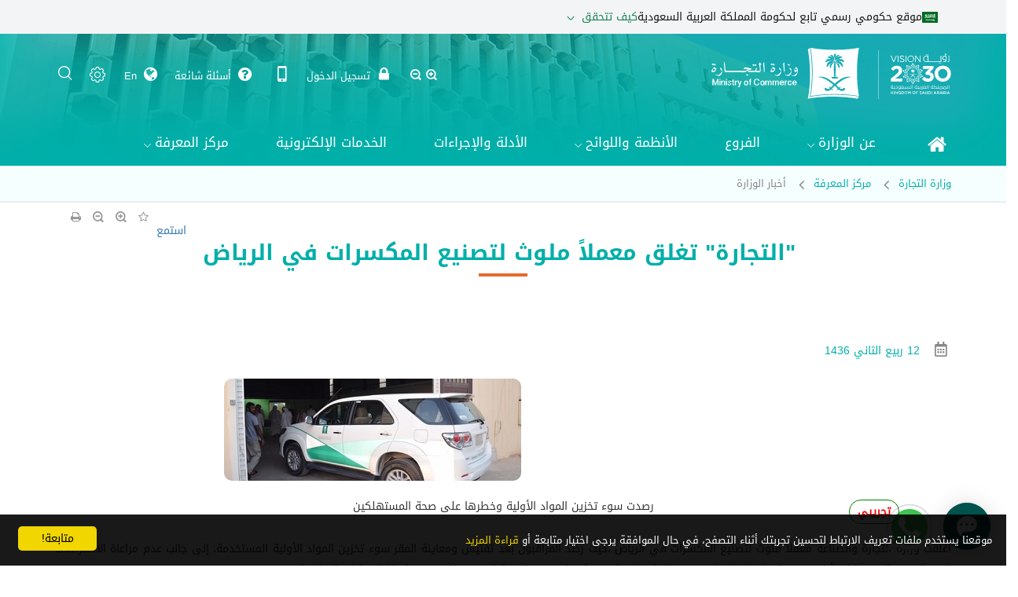

--- FILE ---
content_type: text/html; charset=utf-8
request_url: https://mc.gov.sa/ar/mediacenter/News/Pages/01-02-15-01.aspx
body_size: 95432
content:


<!DOCTYPE html>
<html lang="ar-AR" dir="rtl">
    <head><meta name="facebook-domain-verification" content="3c3qvsuoea7bf37d6kea33l791loh0" /><meta name="google-site-verification" content="RD2C478TNx2K0-jPCEqX8PdIdOp5uVPbycDalB4vLFI" /><meta charset="UTF-8" /><meta name="GENERATOR" content="Microsoft SharePoint" /><meta http-equiv="X-UA-Compatible" content="IE=edge" /><meta name="viewport" content="width=device-width, initial-scale=1.0" /><meta name="msapplication-TileImage" content="/_layouts/15/images/SharePointMetroAppTile.png" /><meta name="msapplication-TileColor" content="#0072C6" /><title>
	
	&quot;التجارة&quot; تغلق معملاً ملوث لتصنيع المكسرات في الرياض

</title><link rel="shortcut icon" href="/Style%20Library/ar-sa/Styles/images/favicon.png" type="image/x-icon" /><link rel="stylesheet" type="text/css" href="/Style%20Library/ar-sa/styles/css/corev15.css"/>
<link rel="stylesheet" type="text/css" href="/Style%20Library/ar-sa/styles/css/govstamp.css"/>
<link rel="stylesheet" type="text/css" href="/Style%20Library/ar-sa/styles/css/normalize.min.css"/>
<link rel="stylesheet" type="text/css" href="/Style%20Library/ar-sa/styles/css/bootstrap.min.css"/>
<link rel="stylesheet" type="text/css" href="/Style%20Library/ar-sa/styles/css/bootstrap-rtl.min.css"/>
<link rel="stylesheet" type="text/css" href="/Style%20Library/ar-sa/Styles/css/jquery-ui.min.css"/>
<link rel="stylesheet" type="text/css" href="/Style%20Library/ar-sa/styles/css/mci-icons.min.css"/>
<link rel="stylesheet" type="text/css" href="/Style%20Library/ar-sa/styles/css/swiper.min.css"/>
<link rel="stylesheet" type="text/css" href="/Style%20Library/ar-sa/Styles/css/jquery.fancybox.min.css"/>
<link rel="stylesheet" type="text/css" href="/Style%20Library/ar-sa/Styles/css/select2.min.css"/>
<link rel="stylesheet" type="text/css" href="/Style%20Library/ar-sa/Styles/css/animate.min.css"/>
<link rel="stylesheet" type="text/css" href="/Style%20Library/ar-sa/styles/css/style.min.css"/>
<link rel="stylesheet" type="text/css" href="/Style%20Library/ar-sa/styles/css/BS5.min.css"/>
<link rel="stylesheet" type="text/css" href="/Style%20Library/ar-sa/styles/css/highContrastStyle.css"/>
<script type="text/javascript" src="/_layouts/15/1025/initstrings.js?rev=62xNZo6kszvgd44Zdosr1w%3D%3DTAG0"></script>
<script type="text/javascript" src="/_layouts/15/init.js?rev=Z4FHbKu6g%2BIcQ10iZNANGQ%3D%3DTAG0"></script>
<script type="text/javascript" src="/ScriptResource.axd?d=5gsbQ3xF66-dia1WYSwO3o2H4GkAlwcQBRZF1RufAGyA49LO0LJhZfuX8NI8grJRhXxGBmrglRSMz2WWm6TI59cra143zshAaqraGOUZsmIbitE7WixtV8exhSjiJSjCZzk6bJaBgK0slsJIpp2EOQ2&amp;t=23c9c237"></script>
<script type="text/javascript" src="/_layouts/15/blank.js?rev=SI%2F%2B%2BMqex%2BqYVqcgptzL6A%3D%3DTAG0"></script>
<script type="text/javascript" src="/ScriptResource.axd?d=mPs1Yudtu-9Oggq8uJF2GS1pfTY_wFKqDUigy-eshWW3CuRVdgFG4UlE5YWFKYgm1sIPvUehLvq5GL8k_RQArWHKmBSti1h46z__CQTnNo__GYz12uXZTBuAwbKrgeaHIgCtM4v4v5uspfOH2vqsSw2&amp;t=23c9c237"></script>
<script type="text/javascript" src="/ScriptResource.axd?d=qDSI4YvZDto6S656t4jA4l-j1DYQxiJfycVac2yhvPksPm8OXRvJEsgtArO45m9HP2rCMQ7qDtEiqrjpBKQ8SbNiqfRJGf7bXqhzXcVNN7L1sFLaLlIpFW2suX3YTPQCijX4-qsw_YlUOXJkZdvl0A2&amp;t=23c9c237"></script>
<script type="text/javascript" src="/ScriptResource.axd?d=MKWlm1nARv-h513RIEpGcyll1D9SvM5V6_mwvUan9CN3ng2T62LN0Cnmv5y4CQQrREV_Nw4obzFxW7WIDZFdxgYaJErtn1lZmpnlStcTD50awo5pHX-2fByljbX9_NJv5OgEtc3zF3SiUZDNuV6rVA2&amp;t=23c9c237"></script>
<script type="text/javascript" src="/ScriptResource.axd?d=brhcEjijcg3rs8BZzvKyvAFtLC4c8gTM-ootjDke0Q_7ugiKIqUjgjBTryXqUXIUM4_tIyZaiu38LP9U7gQgdvCQkG0HkovUp65LLIpfc3B3O2SpTDiIeSkE3tqaXueGBOyFYiwzX1_5a-1Tis9-eA2&amp;t=23c9c237"></script>
<script type="text/javascript" src="/ScriptResource.axd?d=0vsQjMUCbmSFqVgb-m9eiVm9DOKX_gR7rVCBptFnnVeaTfq6_w6vvj4ekjWml3nW-RWTvJjilI2KIL73l6dvsG2T4EvUGfekWvvy9cc1qDOD8Cxhc7wFOY9DjurW0Ajb4xZ4ajpQVciN6AolEjgvEIhHxOVhHlAADk6QvX91DZw1&amp;t=23c9c237"></script>
<script type="text/javascript" src="/ScriptResource.axd?d=fgaISAC4FklkX51CUBFDk9ZVDZfKN4wpBUg7wNbgk5p-IdkGVxDhc2jdw6uYtyIrfO3pQ5DzA3fsqCtEP2HRikcbY9MSOjlU5bQrKFKzIQxLn2KEhOF5AFq8Vogi2dJxl3RXdcHygjBGBwy5FXiTEkPtgcrRY-yHVhtNTuOmEXffsTX1qI_4M6btppQCR9s-0&amp;t=23c9c237"></script>
<script type="text/javascript">RegisterSod("require.js", "\u002f_layouts\u002f15\u002frequire.js?rev=4UhLIF\u00252FezOvmGnh\u00252Fs0LLpA\u00253D\u00253DTAG0");</script>
<script type="text/javascript">RegisterSod("strings.js", "\u002f_layouts\u002f15\u002f1025\u002fstrings.js?rev=ETv\u00252BblboP\u00252FyaS5VcR6cVAA\u00253D\u00253DTAG0");</script>
<script type="text/javascript">RegisterSod("sp.res.resx", "\u002f_layouts\u002f15\u002f1025\u002fsp.res.js?rev=7T8j4zdvUuLJRHMJ6u7g\u00252Fg\u00253D\u00253DTAG0");</script>
<script type="text/javascript">RegisterSod("sp.runtime.js", "\u002f_layouts\u002f15\u002fsp.runtime.js?rev=M0eD\u00252BNBN0PUZkyr3xZ3qqg\u00253D\u00253DTAG0");RegisterSodDep("sp.runtime.js", "sp.res.resx");</script>
<script type="text/javascript">RegisterSod("sp.js", "\u002f_layouts\u002f15\u002fsp.js?rev=vHaLY7QZAtE1wptVNup64Q\u00253D\u00253DTAG0");RegisterSodDep("sp.js", "sp.runtime.js");RegisterSodDep("sp.js", "sp.ui.dialog.js");RegisterSodDep("sp.js", "sp.res.resx");</script>
<script type="text/javascript">RegisterSod("sp.init.js", "\u002f_layouts\u002f15\u002fsp.init.js?rev=2TBUuMDVjwm3dbhZhstlAg\u00253D\u00253DTAG0");</script>
<script type="text/javascript">RegisterSod("sp.ui.dialog.js", "\u002f_layouts\u002f15\u002fsp.ui.dialog.js?rev=ikde3R5iYu6NFQRHyuBe9w\u00253D\u00253DTAG0");RegisterSodDep("sp.ui.dialog.js", "sp.init.js");RegisterSodDep("sp.ui.dialog.js", "sp.res.resx");</script>
<script type="text/javascript">RegisterSod("core.js", "\u002f_layouts\u002f15\u002fcore.js?rev=9ljmXhjR3KipcJXMXL5RTw\u00253D\u00253DTAG0");RegisterSodDep("core.js", "strings.js");</script>
<script type="text/javascript">RegisterSod("menu.js", "\u002f_layouts\u002f15\u002fmenu.js?rev=UsK9jkG5GnFgpxhqCd7xbw\u00253D\u00253DTAG0");</script>
<script type="text/javascript">RegisterSod("mQuery.js", "\u002f_layouts\u002f15\u002fmquery.js?rev=T8qAW1\u00252Ftzl7LMeZPlNcq2A\u00253D\u00253DTAG0");</script>
<script type="text/javascript">RegisterSod("callout.js", "\u002f_layouts\u002f15\u002fcallout.js?rev=P\u00252BhzNKjj\u00252FnOEZgHyNH4rJg\u00253D\u00253DTAG0");RegisterSodDep("callout.js", "strings.js");RegisterSodDep("callout.js", "mQuery.js");RegisterSodDep("callout.js", "core.js");</script>
<script type="text/javascript">RegisterSod("sp.core.js", "\u002f_layouts\u002f15\u002fsp.core.js?rev=b8PZKlG7uhIQfj\u00252FXj9snfw\u00253D\u00253DTAG0");RegisterSodDep("sp.core.js", "strings.js");RegisterSodDep("sp.core.js", "sp.init.js");RegisterSodDep("sp.core.js", "core.js");</script>
<script type="text/javascript">RegisterSod("clienttemplates.js", "\u002f_layouts\u002f15\u002fclienttemplates.js?rev=5sVUWI\u00252BGlAnUvQZS2HYj1g\u00253D\u00253DTAG0");</script>
<script type="text/javascript">RegisterSod("sharing.js", "\u002f_layouts\u002f15\u002fsharing.js?rev=CWPucopuvnxJt8ggWDsPcQ\u00253D\u00253DTAG0");RegisterSodDep("sharing.js", "strings.js");RegisterSodDep("sharing.js", "mQuery.js");RegisterSodDep("sharing.js", "clienttemplates.js");RegisterSodDep("sharing.js", "core.js");</script>
<script type="text/javascript">RegisterSod("suitelinks.js", "\u002f_layouts\u002f15\u002fsuitelinks.js?rev=8Gu\u00252BE3SxxYxLCuy6\u00252FIHNJQ\u00253D\u00253DTAG0");RegisterSodDep("suitelinks.js", "strings.js");RegisterSodDep("suitelinks.js", "core.js");</script>
<script type="text/javascript">RegisterSod("userprofile", "\u002f_layouts\u002f15\u002fsp.userprofiles.js?rev=cx6U8sP\u00252ByP0OFLjk6ekyIg\u00253D\u00253DTAG0");RegisterSodDep("userprofile", "sp.runtime.js");</script>
<script type="text/javascript">RegisterSod("followingcommon.js", "\u002f_layouts\u002f15\u002ffollowingcommon.js?rev=4FJmlvEYQE6ZeuOgRQ7ARA\u00253D\u00253DTAG0");RegisterSodDep("followingcommon.js", "strings.js");RegisterSodDep("followingcommon.js", "sp.js");RegisterSodDep("followingcommon.js", "userprofile");RegisterSodDep("followingcommon.js", "core.js");RegisterSodDep("followingcommon.js", "mQuery.js");</script>
<script type="text/javascript">RegisterSod("profilebrowserscriptres.resx", "\u002f_layouts\u002f15\u002f1025\u002fprofilebrowserscriptres.js?rev=bSjFefihfiksGGNB\u00252Fa60lA\u00253D\u00253DTAG0");</script>
<script type="text/javascript">RegisterSod("sp.ui.mysitecommon.js", "\u002f_layouts\u002f15\u002fsp.ui.mysitecommon.js?rev=X0KF4mnoaO7FiIKIHad\u00252FGw\u00253D\u00253DTAG0");RegisterSodDep("sp.ui.mysitecommon.js", "sp.init.js");RegisterSodDep("sp.ui.mysitecommon.js", "sp.runtime.js");RegisterSodDep("sp.ui.mysitecommon.js", "userprofile");RegisterSodDep("sp.ui.mysitecommon.js", "profilebrowserscriptres.resx");</script>
<script type="text/javascript">RegisterSod("browserScript", "\u002f_layouts\u002f15\u002fie55up.js?rev=8G4YIZY7\u00252FAZ08lPQFVt5yw\u00253D\u00253DTAG0");RegisterSodDep("browserScript", "strings.js");</script>
<script type="text/javascript">RegisterSod("inplview", "\u002f_layouts\u002f15\u002finplview.js?rev=YFZ\u00252BdJWOwBfLTsUnIfc1cg\u00253D\u00253DTAG0");RegisterSodDep("inplview", "strings.js");RegisterSodDep("inplview", "core.js");RegisterSodDep("inplview", "clienttemplates.js");RegisterSodDep("inplview", "sp.js");</script>
<link type="text/xml" rel="alternate" href="/ar/mediacenter/News/_vti_bin/spsdisco.aspx" />
            
            
            <link rel="canonical" href="https://mc.gov.sa:443/ar/mediacenter/News/Pages/01-02-15-01.aspx" />
            
        <meta name="copyright" content="All Rights Reserved. Ministry of Commerce and Investment in Saudi Arabia ©2025" /><meta name="author" content="Knowledge Management Department" /><meta name="email" content="km@mc.gov.sa" /><meta name="robots" content="INDEX,FOLLOW" /><meta property="og:image" content="https://mc.gov.sa/ar/PublishingImages/default-logo.jpg" />
        <!--
	-->
        <meta property="og:description" content="وزارة التجارة" />

        <script src="/Style%20Library/ar-sa/styles/js/modernizr-2.8.3.min.js"></script>

        <script src="/Style%20Library/ar-sa/styles/js/jquery-3.6.0.min.js"></script>
        <script src="/Style%20Library/ar-sa/styles/js/jquery-migrate-3.0.0.min.js"></script>

        <script src="/Style%20Library/ar-sa/Styles/js/jquery-ui.min.js"></script>

        <script>
            // Change JQueryUI plugin names to fix name collision with Bootstrap.
            $.widget.bridge('uitooltip', $.ui.tooltip);
        </script>
        <script src="/Style%20Library/ar-sa/styles/js/popper.min.js"></script>
        <script src="/Style%20Library/ar-sa/styles/js/bootstrap.min.js"></script>
        <script src="/Style%20Library/ar-sa/Styles/js/jquery.fancybox.min.js"></script>
        <script src="/Style%20Library/ar-sa/Styles/js/datepicker-ar.min.js"></script>
        <script src="/Style%20Library/ar-sa/styles/js/css_browser_selector.js"></script>
        <script src="/Style%20Library/ar-sa/styles/js/swiper.min.js"></script>
        <script src="/Style%20Library/ar-sa/Styles/js/jquery.creaseFont.min2.js"></script>
        <script src="/Style%20Library/ar-sa/Styles/js/jquery.inputmask.bundle.min.js"></script>
        <script src="/Style%20Library/ar-sa/Styles/js/inputmask.binding.min.js"></script>
        <script src="/Style%20Library/ar-sa/Styles/js/select2.min.js"></script>
        <script src="/Style%20Library/ar-sa/Styles/js/select2-ar.js"></script>
        <script src="/Style%20Library/ar-sa/styles/js/wow.min.js"></script>
        <script src="/Style%20Library/ar-sa/styles/js/main.min.js"></script>
        <script src="/Style%20Library/ar-sa/Styles/js/jquery.BlackAndWhite.min.js"></script>
        <script src="/Style%20Library/ar-sa/styles/js/searchItems.js"></script>





        <!--[if IE 8]>
        <div style="font:14px tahoma;sans-serif;padding:20px;text-align:center;border:1px #ddd solid">
         المتصفح الخاص بك قديم جداً يرجى إستخدام الرابط التالي لتنزيل متصف أحدث لكي تتمكن من تصفح هذا الموقع:
        <br/>
        <a style="display:inline-block;padding:5px" href="https://www.google.com/chrome/">تحميل متصفح جوجل كروم</a>
        </div>
	<![endif]-->


        

        <style>
            #MSOTlPn_MainTD {
                position: fixed !important;
                left: 40px !important;
                top: 150px !important;
            }

            .breadCrumbDetails span span:first-child, .breadCrumbDetails span span:nth-child(2) {
                display: none;
            }

            .bwWrapper {
                position: relative;
                display: block;
            }
        </style>


        <link rel="alternate" type="application/rss+xml" href="/ar/Pages/RSSFeed.aspx" title="Your title" />
        <script src="/Style%20Library/ar-sa/Styles/js/annyang.min.js"></script>
        <!-- <span>
             -->



            <style>
                .sharepointBarContainer, #s4-ribbonrow, #suiteBarTop {
                    display: none;
                }

                    .sharepointBarContainer + #s4-workspace {
                        margin-top: 0;
                    }
            </style>
            <!-- </span> --></head>
    <body>


        <!-- Google Tag Manager (noscript) -->

        <noscript>
            <iframe src="https://www.googletagmanager.com/ns.html?id=GTM-WZNJBGD"
                height="0" width="0" style="display: none; visibility: hidden"></iframe>
        </noscript>

        <!-- End Google Tag Manager (noscript) -->


        <!-- 
        
         -->





        <noscript><div class='noindex'>قد تحاول الوصول إلى هذا الموقع من مستعرض آمن موجود على الخادم. يرجى تمكين البرامج النصية وإعادة تحميل هذه الصفحة.</div></noscript>
        
        <form method="post" action="./01-02-15-01.aspx" onsubmit="javascript:return WebForm_OnSubmit();" id="aspnetForm">
<div class="aspNetHidden">
<input type="hidden" name="_wpcmWpid" id="_wpcmWpid" value="" />
<input type="hidden" name="wpcmVal" id="wpcmVal" value="" />
<input type="hidden" name="MSOWebPartPage_PostbackSource" id="MSOWebPartPage_PostbackSource" value="" />
<input type="hidden" name="MSOTlPn_SelectedWpId" id="MSOTlPn_SelectedWpId" value="" />
<input type="hidden" name="MSOTlPn_View" id="MSOTlPn_View" value="0" />
<input type="hidden" name="MSOTlPn_ShowSettings" id="MSOTlPn_ShowSettings" value="False" />
<input type="hidden" name="MSOGallery_SelectedLibrary" id="MSOGallery_SelectedLibrary" value="" />
<input type="hidden" name="MSOGallery_FilterString" id="MSOGallery_FilterString" value="" />
<input type="hidden" name="MSOTlPn_Button" id="MSOTlPn_Button" value="none" />
<input type="hidden" name="__EVENTTARGET" id="__EVENTTARGET" value="" />
<input type="hidden" name="__EVENTARGUMENT" id="__EVENTARGUMENT" value="" />
<input type="hidden" name="__REQUESTDIGEST" id="__REQUESTDIGEST" value="noDigest" />
<input type="hidden" name="MSOSPWebPartManager_DisplayModeName" id="MSOSPWebPartManager_DisplayModeName" value="Browse" />
<input type="hidden" name="MSOSPWebPartManager_ExitingDesignMode" id="MSOSPWebPartManager_ExitingDesignMode" value="false" />
<input type="hidden" name="MSOWebPartPage_Shared" id="MSOWebPartPage_Shared" value="" />
<input type="hidden" name="MSOLayout_LayoutChanges" id="MSOLayout_LayoutChanges" value="" />
<input type="hidden" name="MSOLayout_InDesignMode" id="MSOLayout_InDesignMode" value="" />
<input type="hidden" name="_wpSelected" id="_wpSelected" value="" />
<input type="hidden" name="_wzSelected" id="_wzSelected" value="" />
<input type="hidden" name="MSOSPWebPartManager_OldDisplayModeName" id="MSOSPWebPartManager_OldDisplayModeName" value="Browse" />
<input type="hidden" name="MSOSPWebPartManager_StartWebPartEditingName" id="MSOSPWebPartManager_StartWebPartEditingName" value="false" />
<input type="hidden" name="MSOSPWebPartManager_EndWebPartEditing" id="MSOSPWebPartManager_EndWebPartEditing" value="false" />
<input type="hidden" name="__VIEWSTATE" id="__VIEWSTATE" value="YhmyTbOXToEWiaFBvUDOA+WfI7sUTSQABAo/C9iUf59tOp/OzEoltC3QENKKnapZx7UYN2SXU0O5BfmeTvoNTn3xAGMuQ4HNskNoOnF69QRWZgxjBkNT76wGF4emDY2BIP4BgXtVdGHHgrjbEvd3o6Y6vTzH/n36Av5GvTr+A8xSSdSjB5drqmEd2nZlGrfBaA1Jy6y3UlmxqvKryNS2QHlkRtDS93AOoEEQsHmH1V7n+59VEpEUdRGB7sp9GIrhQrmz1K1d5FyzODJxjEyLjamRcmeBMwl4BGXS5AHNEQlRab1yS45k/HrdIoBglpG4LdiHhBbpfWprSiWz1ERTWGE0msSGiKHAdxuhzjwcw50Y91+yAqL4268P9I1Fyu2FJeZb4leheoAVwD4H8M9SvikSqRu8ZSygvlE2C4wBdFKqpreKD03fV3JuU79D9d0IdHB2qhmapm7IT/kaWLRnNN8qhcRtTsXZkk/d5Eju++t1XmwE+sDXZDePrwwkTZFBZYyWvXVYjSABlWEXoYa7r+IzAdvLHb3x6vSzJtNWX2IEP9568GsWimTx5JAI6MXonGG23acHKKg6MOoO9cGjTNCvdjegcnt1Dbs4a5Kgi73qPspN/D0R2vEWPtgHll19GmqMA+/DSen+0TaKlzsRyMVT6wJ4FHU6EqtOF9hsYLzbGHAeOP8u2ZutyMJY46bpXJhZQ3AbEOmlOdm9eCHWel69bw9ZL4ApSUEwHLrfhpMxbALekT0kUlUraETddsKDE0OJDh/jg7jOkGQfK/54xrIwRubDAGhkqgye2sGTyLObJiK0gR4wrH18UYF+hWsa9ckh78RAisJpugbeNnNVdpVXpWEePEzZp+cxwM1NoCXHEuUw/4GTdUR5tB5+RXYZjj7p6VkXtJQrhJeV4X+fAcQXn9O3i4zDstQzkGdjEIG18ishhceDx009gDkp4mcZVbd6bCmChxhW8OrEiaLp7Tr+FNR+iYe/5an0EKNssUYf7rdPSAFhTpnxaQf8EHgSneh3lca4EtF8RQn8iH7stB1MyVDxqlglkohBwz/GWQth75g5szpL46DN9anoTczsICC9gnCtYDDrtG6OK/onoulwaaafPnKIxKd7PmEq6syhvinR31CUQDd7Iczsg+Bk/cFpUX2t7Ylz+VgGgldqjLCtgfcvZXgodqg22FStwW2LJFmNuu2B7vKMb0as/QPz5urRTO/SszGuSLlF3IJ88W76fHi1Zb3hYDz+++i1lj4mC6Sx7/qJJnEaBGXqMAdZvmsz06eQS3WLcNKtd4W9r6KSD6zlisjH0IcrPbmWB0WnL3tf27EZ35LcHbqV4JeHOo9DHiPir+V2to2DwdBuTqptusuYKPlpotIB9aAORd6Y/[base64]/Un1pYeNUJTx7LrOr8DuGq34xmMSaDx0hmPOZUbKVk7nuXnhkWX9pdOfABnbg5Msk11pLyhMlgJrTdVWaP7qPyIsH6Km7uMzVzl9tV77kH/Y3gzzeldLJQpH3QZELmewp0GXbuvxQ2JtmppCGHu8QjIrFF8Bbd0o5eY8W/Tz3MYwHCjK1q0U4Lw2Dv+HEydmVlP4/Q9xUIRqLEX7B9zBENgYTZ9Q8JCpGQ0v2ga2vUpb8MLAHCzkrZhoi4c4pBxx7CBPa4mZDYpTHTCvW1R4e4hll8Pia1bns4Imxh1kWFQ111A83bxIvKq3KCfI24fsh9yRfy46zk/GFQL40fNwaX3WOMifnAI5gdGBiETgG/p640URO+HBI31O3LrhZH6eeqIatUY5+4jH897AyBvoFobNypeXtjvZ3ZhJE8d9vdk8IKrJol8nr8cn64t8BXoR3FKp0GN56u3LXhWL4WU/QqGkKO1/21IRmzqx6mzBv48vXXLs+cDVa4/kylVPU5YtIcaSOv+oHLD72AlT5eS/vuSZX+o9lWMA/38FMLWhGglF3/nTKSdGekzjJcCLgnszF+2tCEqlgqaCOFhQireGThnY8zqdjl2Z+X+QTd53OuVybYuCItULFf9car9vxyvfr6sRzwsxl5Hb93BbbYIhkrt3wCOxCnPR9jksuEW2HtmcI0AAf55yktaYZwBlHYpnxmfyY1cRt0j5URZwVYXES9m35TnYDqA8oqIoetJRJiJ77C/dapv6z9QMpaE6W1TM4boYvHCVxqxRju+CizrVN1+sn2qaCTNDqUKtYfxr6DGQbEAMLeh1HBqrkBglHlC83ySho0tUXfFm4N6ZThU/oxHFcsXPvrYIQWPl8GOTY0gWvRTQPnciannon1qcBtRMGrZeaihUB7X8d97YjTEl8SgN9/qnDPWjzpKSpbKCOT1U4geU9J0Ce9SPewCUo4TQl/TbZENEIiPKeiLPDuDKAkjEtEXAysewa76Z8PpWSQRy1wagOMQLaVhufV1wIyDwTW3nvkBNIVsgkhLg9rXnwvA8N25QHSnYw/MfOf6avS2OaCaL8sBDpHGl//JqKKMg2gRK9QeDVyl/KUmd+kMR4PFoMZs1Q9+a151RlHuzOSV4aVo7g88hrnwOxaTcV0OnTLKtPxpr2TfVzC+q49J+4aN0RAoRFkuM/4fBdh8ENeWg7n2n9At+dpAq0lRzUhXZ5I/jEtgB15miuyq8w0tBAcxUEvy4fpBF6peX5aUzFiV8z0UEq0QFqwDvvwfxXkgeTdBulN80Q2MctLuiksXbFnZgW2adiLjF1i4KSE2zY8YbZSCp7aFGQmNv72OiMHeIi218Aw2qADaB/mQjrPYhKVaqOg0Rp35pJUJ9UzuGphCXI+e2uobcLvrxhTa7HiGqDtvm+34stOfe5MD/4dGpehfWvMnFgtms53rnn8CES6dBBDRBRPmWFmcYhZN4vctoy2rv0dBRvPdE0Zot/Zkn3wbPfSFnUjqdYD2dEcpbfTrybNG2dV8HbAOHov9ARSAAAYTbkIYGh/[base64]/0aLmVXiQmfA05Ukj1JSM6lEYdywb8PGWcuM4Bq2tDgu0hiaUDu72zfDMTLKhi3Mc3EV1h0yBubjuay7Hty9gUg6ZFHzQzHNQ4DrcFlxV0HB/y6ma3w9J8LuLbY2QgOCaDc6lJ7oQoor2FECsAP2lu1CDNHe+K9DFXBHspIoYL9Y89/qBkhrh49WSw+EshGl5cvZ220iLdCnuaQ2PbtyIYKwNA0ED2DnOk6pQ+ldmzRc47CjZU2sHOtSOUi0nT7/eQetQ+XBDDrcJBNadZDpgkxO0LpAos092CvkSTxQQg16gmjnNCFT6B5LohomjSWKNYCnwE4S1gCoZzPHZcE1MYB6tKiob6gkX0hq8ZD5EaihCcD8YpTPXxH/+dI9uhR1pp7HkSCRzUUva+yG1Mj6/mWn9gl+syi6HttlZVKnVJR1ZLNwOoVgzWMn5YMRc92dvYfRN/tfJt/rbbpGpXs9PiTHv7DSyjd1kVOhaQRlmVUWSWzffjpkPd+PkgvOFYZszWjelcy6SF4rKocAvU8bSz13Vl0oLnUojTHMpRYNmX9QWAUS/onDzl0XkmWpUVKzS/[base64]/I89KSA/h0jsZf11fOno6hZbmll27PX57tqOiqfvu9HEw8p8sjozjY8xR+duiyTG2lyimM7cnM1NC8QKnDg9/5KojHgw5Rg+f2wZHdNiVBGKHv0eSSLUGEHcqgbxOaTz4MybP5c46jw6nRNQrCKXqekRspMHoa6k1CbHmdwrXSc7PpMSaZwvlzqo4Xp0jKZhYxcn5pbaBuyYETApcwe2+8L2/A6F5ok6+Xm+N3qoGi6JVsEUrqdmHUP/CKHF1EicGqCDDqGnddPvA/8BynvJLuCExf00YsArPA6tQo/buzf2QvTR0Nzv3DUDL+chIjRfQVvlae0LuC8YdkVVrdgYYD6y1A7nDWlNEstGMNFcA59Oh3hgmzjteDPzra4OBsbPuZADdIHy2NJnb4+QMdSTfJJ2xKFn4mzoSiDZxcyONQ7ygvqt8XMHboNYKEkKT/BJDSNC4mpeQWMxdNV8bFdXlnBbHWMJJAssCcpdwUIyLJJ5qB+8WBvMsYXrjreM91EchlnOiyf+qXL2KWe9tN1Vsk/OHMJfCoL8TUgCQCSuFGJIUPM/9KfQTQv33pi6yvJhspmE6J4fZFZSJGRo3v+WGBygwNZWTxDvjOp++guBNunTyCUb/iXNvjNTmr8icNrqzQaE6eFZuWoFYHbGhsIF06Qz+kXA5sugjPqSCxIT7gmNcETxtQ2QRW/RD3mR1yeKwOvy3kA1EiVr9crGqPVTbvJQL9++FQjytgYGLB9egnON3oGojWGlLagqxNR+nP6u3kWPHPNVkFJ1e3ftQt3qkrmohpobnMBbBEPPWNuTxhA1/jcNaE8nu8rKVnnO/F+KNBU81UJNccdygg1Xg3ngBas1Avhcb5PKpL2CPr/VnNh+BNMOJJLjlXDrdwquS6AOVY+OFCN7Km6VqJurZDIodTjTh/0s8XhrkDqnwTCs2tZ1uq8r5a44NDpXy2Owt5g/0bpnS37W6NCmoTWhvkQ0pbY/cBZdIIMXL8Wq+YUeFofkXeLoh3yWZV+VnrlsIlRoEusHwhPXkf39ii0tou6bHSr7Cv60DR7jAh2mvS2oZv0H1LhbV/HagMw7omy0YHDBme+6mmDIAX/XDRdo6nHij0HmUcM74MX5/idAM+y/mPAn0OS9NnPS3Y08+aS7nTizIbNALUyNh5yOLSp/GXZPNfLnrasuYuy675TTc5Hx/X/mhyPXG4RjwP/ZOtd/VUdeB/AKmRUuilet4rGgQrCrahTxyF2TguEyvUXSzUG8zSrR4FeurC7mz4i0lIwWnUdga6MWADfIU24nV6tJkohPiardWey9xRqYrrexR8Fjn0fAKKxo8SRYm3Kj0Jpl3wPBbg4+9A4nwacTUTsjXITjEdU5iVOTLQWAJhnX9vB3j/5qUPBd0J6sR2z2II7DJjikQW2aA0peJf8jsHu3N1nQX5ARl3a/QKagpl2K47koOdKrB6Xb+xbISn/K0iTUk7nPgypdgxmnwJVY7uKORqm7ALx5ow2VssZneN2FX8kK9tGPLA/yfKQgm+V/Y4kqmTgavrSy7qtq6fSzeL/tIgTW8BFH7tKjpBzxWv0GnXTVyCKx4iqD5ULXIWYT4YmQ/r3QsOfPxtzsQp3lPoFwXsT9ToDbU5EyuLZlgXqKLvMpLKuAk12E8618daZ7Hiz4C/CHl5f6ibSXGxqz95+7fxZd59WMhoSAti2uC8dRxBZjn9q8/sozGpa8iBt03URpC2QFr2ND0n0emUK1R5hlFFOObgECXqxR1ICWkb1qVNHgUX94HPu9Iq1dITavflu6QNE9e3eezOj2oHhKaxwM+QSKAywsdrDdv7JJzUak4kUwIWoYc7nuQHL+VwBTj2IMK0/aIKp4PQpn59Q/cTHX2w7Zn5vf8dvB2A8qWutCqAijdpmIfrNllNpHuw5QUNl7wupcVC1SV91lLOzO+ZJqpn7m/DCm3WCK6US4bM9BtIUA1QUmc7G2aaJ6uxQ1jc07unIePI3dg94zXjVlrcZOgPElSzmMnn3O3Mq6fku8Im8L3OfX94gC7vSn88iqHcuDuQWi8eNIB2sI6w0czeIkP+vLJBzkbcEeuqDnLwv8dVU5No1tXio0gVibZsPQ0SqhxANRQOmInvv4Hcln03WZKY0cfr/yofhMt2xxp7wcRLUED5LW12qqUjroqdCoHnZzFlTozlmJJR/4iriq2NlIGDtfFgeytOccuMMYTloP5yYijaolma9hVR3V5Ro439xIpavqENlg+GXq/r91jwy8hhL6xlc3eMa/HMFhsuo3/[base64]/Eb4dILOjub6kPg8skBWOrKtpUTh7X9CBQIrminEBV3d9+YKLdPO4crmBwKxU8QcidGzLOuXnjNgIs842G3cnis9sr8jAdXcorjmSKgPQlO3wgG0F8CQUnVHaik+wUJ6aDhBKv4S0cVn028+CZML0Y3zq/efszeeSfrxkJdyosOAy15MXyiNe5AL+QC6PEOEgzquUlzu7O0Jh9V+8ADmEX+sGqDWBVOhroO6zBskEtMAaPRgWL2yyC+XXKge/41vBx9pt8UEDiojb3/h4OGbTOiZkMzKctfozg3QRAAvKv2aC2d/uOUzHajMaRkL3SDyNpkoq02uZWRKqwbZWU7Pn1mu+Lo0dxDnc0gSTQRpexaXxqOcbtjZMxKcZYvyRHqUmIHBnwFueaTsBRHbAaVEhmbxQdz1kYrm+nfHqhXIlIrf4nDKugUutwa+zmeEEPYyWxOYo3ub4DipeRJ9ptV8zlrSjwC0IzWErBQz0fCfLxFrOFmX9zxQ/GLn3HUzgKvsB4vVuAreB9BZOLxwMunL0B4w2j7jZqCz/8HNEKXFnePF7pDQpu9VEWrhz6zI/feY89RlJsNqn9wyzbK7hYVd/Rmgm6H+aR2hssDKHNVgqEJgnc9lcK4B6zgh6exwrJsZ8DNjIAwKKPiTW9S7wsmaQeXN58l7lQc6v6EXRlYwqvCY4lQvi4ls7t/uHCf0QTpjSmVI4nodM3DL8E9GI58O/asZShYunNb1mSBXf571/wfNJUeNI9i6+OyQAZhoVyLDVam7DGB6pktR6SnvmW/cewk+zVjilNTxpKePdfQyLBkFjrGi8MGl989U4Fxb65GLy6m6Lg9wquv1GJz6wZfNYBfPYcmsAzKmWuBvPDWPxB6h46ZmgzK/yEHx1qG4T8Tv5BqmvHxb8iuiSD9Zn9+VZpy2M/aQWlWuy5Q1AQ23ZNhjFkppfiW7yl8qE0D+ZWmPLcEOfL1l4fwDmUABccAkALfclT+aFnrPKLxTY2G4L+YDuoXkC6JqeRVshz6Hpt1m73u8u5X0RMX2UIQ7bsms5suK3EEH2eFxFuPKt2q9hzpMi93SyiHvtv6lsp0K1ufgLKlYNP7JRId/FWdeDW3DQ40SZmB5u20y0rFWVbPbW6PJfrrNcKH+pI4s3UXXvloeNj3oPi6tpwqmHKjGKZPqkLkMjZMfB6fDYDzbTVj1MDloW9KF+PIiCo/1WvbcmANuGL1QaA5UJwWQCXL4LbLBiYAr2QTK1jujMvQS5F6oRGIzcnHnrLlEKhzEKvDkrBAkkmofpsk49Gm6GALS/GlN4UYD9Ogq3HDOQ9wNYFN0ZZl629Q8GT4zwBDJW6BxvAO40VgiENqYxH3hZbgDAneXvFH7m0Phl+j8/UCOmGxxnEF5s/HvM2sHBy0dvttwSz/fkHm20TSBKsgNWPhHhkiwhBTAWR9Ldvo3Zy0MUZTcb97p68RfaYZBH+gZbpiVS08MtKum7e4G2yIHay+OuJQSo/v/Sg30g2/m+ocya00IKgQxb8Q1Sq02GGzmqj8097OmCLilMAUFIH27llo3ZhkDR7bQWs37LdQflDlGEIh4go2Zy9FoIz6dEavdtsghahD4Hge+3bvbT06dt0seiXpB067dtcGmIvXwjnuKpqKxursdI1S5lVgP/hFDiliYsRKqjpOOMIFBIdBOG8DygzNUYU8MpYnDbiJgLyZkIb1pT3J5Gs+zxDaGAlXOYaRxQFG+Yytxx/cUDWn2yqlgMR+R9rYfX35OX+q7p/PTtxz64xyoltOxmNhfzPqxiY6JeTtTy4+/jyZzydKvAX/5txzgZxM7ypQsMt+eYWqLjf2D4f6Qx7+fUF6K2S/+geFD9YpIQ691VYAXDRfeIaQnIbFsb36EZipNcZ4XTnHd99WNzkU4eMrO7FhvuXqlZwB6JR0x+DBDPGNyG5ItGas22WZhSTyaf4lMDtmcXN5q0JJdTFga4WSBIriRr8YR5WAG37/eiAJnwfiCm22Cd/fmCjoQ0zErJUaaKK4RTrg99tTZKtYfe8lljwX5XTro9IuGGogOKotwTyOmJYe5eGfpMcpWKkJGnmlHstq4Rsa18kW+hL/J5S1DoWtgx0EcMDi0x9ngobPXlNqnxKMCpYJ98XeLlhAnXxBmns1mwyNdOle9TdDYJw+3zqxKjOW7Hg0/n/GB9K004KAusmrti+BiVV44+k7rvvvwhsNP35H3/KJQHX+Oc56s7k6+BOnhBzM9BqsBss059L1J4e9rsd0GBiZT9U1MtcpYYJt64mO5zvMZT0ZmEFBBZFpKFZwxwaNLUnGFSMYy7F019I8dunLsHUjlSVLrLmot7bQgupnGGr/OeNynB/sSz1tSkWn9/u3Cd51V7WhUUra31vGRPBfNfGRfkeQjla6+juovw7ZnVDKJeUROpxMTWh5B1zz9EKufcn9Jzg4a/fariO08JFxMZEnk9/JsvNRWTKitMLKur/AqB4FIQJtcJzc+4WWv9AY6vW8QYHbGO24LBiw+JGINC+zfqSSBfXj2ulh+fqxP4EeNl/sgMOqrJgKzb087igM28zsGBkjZ4RA2wV0pRtlsffoOHl0bPvWqMbl7MLfJn4/agL9M75Mb1PBk/na0ukkP4i+qNCxvWcjbvnZM64M2D2fHzbijkkCOatAgaJr6Yz7gU2J16xLui1Is8kTCGg1zdjKSWiEzS8rwxnLrTamzjqzfIrkww6vEAhmFHLYGxRG1/Sy+TX1LgvYlrqOnX1SGI1i0axsk5RxUpC3Xuv9dNkzN6FDxUTe/OD1ppQR08aSHkjYanH6SVAWJPQ3g2aDaA2J7hScGXUUQuoqwsJ/xxsVTZiTptRDq5z1A+Uw8DhNXr8R5wACPnsO/sLMEeej2Ap2EBi1nUtFFKx0yv7Hb8AiLNan/B6m8m+diphl5mPfzyyq43lj/7/Lg3FY7waxGiQNv1GXQStbeGcHiWjcYkFRXR84/EZoyivUzDjVhheKHgeq9d+pCPIHu3PWlF/kxbx634DBSVEAz2YmE5j77udIJIq04ojfucTf4e0ZBZg6Aj+O4ttpwY2QbPv/rQ2wo0FYsGlQ4GAl+Qzil6e5b3d3fkZT7Gc5aHPlGF/qqQqc/h1/w3Pv/G2pxzSiMANcLC6pSSvDBkBngbaHStoi3XYLUzDtj376p3CMiPY61v29PE49M1ijtRcSgzs6AUPDSohTNMKtTROqHzVCvN3m3Ert8rAH+2arcgDlcjmF/kXuAAX+qnbRdtrs12x0u5cidl6vL/RzgQWOwgsryKg/Lvp2NGNuNA6q/Jy+aF75NU+9J4t9WXk1lAnXPM8HCMjVDd0ZarSg1lCfYFhMn1KRY2xuDZY4tr9F/tZHMcZ+Y/c7Ren0W3Ki+fuh8p82d10x25BP5/v665HGzDXumHDMFIaXwaszmlPqZwWfKE5I2sJe/3VPg5XX9i8uY9BZhGnkOdq9/OdFTt8xMGC0gR52B6A9V1ptaJN4HRQ09tDdgT30wrulna0Vg0diGEIGrsIbiF8ZrRUHgeKgjHKRCTikSLwyVzVK/RmYtHB+BfeEQXJ1Zi4xX8o59CLSb2qQ6midZQ1S0bK+MCOGeg7cLf/U5tAc4xYXG17PlrXGp5QfY8enxX1CGKtIwHrQYI6srSom8d8Med+eWj0Sytlfvi6EYSIkrvT0LIkJu8RuoGt0C4YGWHFce68CRMmOvVpgpEO2n5otvRmMmBUBg7WiGBX0O/QeSbUr/fXyV1aLLObBiKzxU1mxVUTRCzCdVfSa4fbdSOg+9xgwtU9PYLeAwf3DZZPBT40xyk8FqWZXGxw2GzW9Pl4/[base64]/qlZEYrntJHBX0u3zVeN994NLvrZgT0LIFKSl4Xu7n0t5J2PSsgVlSltoF0hTOrNZjmgnpnjheofsSTjJJds2ReAkNhyUOluKXyFE0JeB1jQRr6l8/AmCs6B6QHuflUoc7/9rj7jHiHOkPLe/1pOYwW7zrzMdFllsmuOHVbpXiYOCEYsAqi4NI5iXdUDMv1iP7uc400APtqNYrXv/sZzbHwMHAs7Kg/XU8SheoKE5GyFNYh9h5GcOqPkvF2j9aVKYSp3T/u+fiF8u2P7P2I8kA+wC5+PYo/9YwmE2r1UR2sKxVzt5o5pjABHZoa3JF9o79FxEi/UrAU9Vr7xpHnRNfv63IOb96d87NpAKEPPdul70an/N/7/SMGHzC1qD3Ak31XYm4O16KpujijelFW0HZIYrh8KrCaShMEvtXDpAC0q77hXw3Lmic8bfx20BL0nFREp2UDx1uQdfBABhaWqCNX4Jsj9ZAC70RjFb48AIw+CVGH8EOy5h2GMOUA817aoa5hpenVbVZPxWTFJfPjN4Fi/V7rN3PDiQqeAa+G4HlphQv3mtNpbcxzR4fk7S6euYOlsqfnib0dDVvHKstXNE9RNIH5+dG5XjNd8y8JQ/f3//qoeYlM5oNxnEpLXVKKtgxPsUQXmDq/Tyd6Fjv29zkH5uQtRfL4VuAtJ7jYjI6NHA9IXJp9JEGM2jISElrdxZaP9A9nma3zk/8SIhBxUFFtbQHz6LaWAbxurz10ettNXldfVBkMauryrfhtq76L+OW2MJiAa9Pb+ZWa2/6scas1gbW0ZLVfpPQpG4TnnY+dlmnKD+G+V6daM/ncTRJmzFCTuF9tfx0e8WBFX4t7MTB0KCYgj2IFNKyVQNHLc1z6ztgEw0p/D6sxuDYb4Mo1Gg1Ii1VidoRMFQv3Jr2msHygGeHd9jsqf3j7oNJ9szxL0Skq2KXqmwPfMLa7hGfaimsvTBR9uE55oANMmufyPY9hnMr6LxPC1Z0i/w7g3Sj9q9F2S04QjHe0LhhcrU6yxetzIydQg6myKxB5FJAxX+wHU4NFe7J2bq0Id8NQiqulyQeilCDw3d/9DcNLxvERjcFVJ40wQnmb5k2h+6qx0nyVSttDRFtKMdlH3vHvSZSmu3uVKsEJvIE2snYNYZUgwQfsAyRNWhw8xiSMB13l7idcUevys/PPmnpGd0Se8/I3/becEptjQ4IIaUxqBDY+3efvw1SEV9Jo2zDtczozNPuFXeR4N6h3SM/1lnmqzIs/dJVDY4Dhh0tnOm3hDHzeisJTMfnZ4YLr8PMNY59oMvQwJGR8ZVknklf7Z/K65rRDcdIHsjnuFPbjWUrtPqYIeeuDoMr7/OxICi4JKFKykzJwmS+4l93u4g+vXqof8jdjPLxIqjPt9bRQppAWGQ5YSM/Ky06N2fulx6Cl3Oe2ovyvxRCShLjD6DPBSNd0C+3NLfDD7qptUW5WH9eQoRHk0TgtQ5dfCIuvmP8SHM+VdIDZArhQF42jqKdU5Xy+bl7katVXwrSVB6FYZ9GEOTwzdosnhY5VT6e0V5AsHFp/BX/DX8cxTI4DP2Qr8foh8xQEJzrBg5UPOEcEpCd54qw4Gm97R38y/gawXvJgnXKopI0PJIEdo6ElbeLp2iE+jgVRxHysBR3Ovnaj/[base64]/TeBycFDCwIna2ZyEM26LwwyL0+aPTa7icwyPiEoL8wUU1paWSLUYbHLoXpcav2H41S0qTSQO19SB/vTFeZUf/rEG5QbvLtpQwdLCft4kSZ9iTTd8tlGRT+CsDHle1BjYO0aYUg+KMytKe8Z2mZWxSq6HspQ8V83dtSxrFleJOCzSertX4gEsjsjt6hB+y510Zf49/t1oW35KaMw60FRqSKeu/5+o3cT8URqZewPJfIH6GLEnRSKNY8GqyDA5fCVJSD7158BnC+Zx0ZWWBo3hjEvEyyKEnRBA+TKpQfay/Fe5t/ofhIDx+KpVys9Tle5IvTJHLkezJ+Z0Q8j4i2Oi/jpNzTCY9SV8G0z6f+2OON9j/UAlwjFclJWBu/t/RrsoORIDC7+3tClFr3+nFxBHjose70v0zcgIYMLmkeht54Ou6enQKP6SxowUrirnKcFIi+RBR2wejzFTOp/50SHPOqOVSyYkWOIHk+km4/0WMn9VYozAGi/ThMUjjhi6b+h45jktTm5jZeajGqaoixS1vxlJvfQltkOlr7Vy4JdbwIIm7N+CM3oPiYf92nBzID8e1slnwdNBjnSi5UD1AHKJ5KE+L0PF1dtXoRbDQ6rzjxRMXpzTT5Ro4AuGd3+rTpv7UfWDHYodHzGhVKGkOIWk//bqK8ZpjDcva" />
</div>

<script type="text/javascript">
//<![CDATA[
var theForm = document.forms['aspnetForm'];
if (!theForm) {
    theForm = document.aspnetForm;
}
function __doPostBack(eventTarget, eventArgument) {
    if (!theForm.onsubmit || (theForm.onsubmit() != false)) {
        theForm.__EVENTTARGET.value = eventTarget;
        theForm.__EVENTARGUMENT.value = eventArgument;
        theForm.submit();
    }
}
//]]>
</script>


<script src="/WebResource.axd?d=8kkscASxBr9mDVQmI0ClcgoDVv7IIDv6xIovttMVEqUyOyN2aJScWuzRtcD6uEHvroRC_3LqSM4kBe48PNy35c3Djqh2Tk8AGmm4mQr0beM1&amp;t=638568712745067788" type="text/javascript"></script>


<script type="text/javascript">
//<![CDATA[
var MSOWebPartPageFormName = 'aspnetForm';
var g_presenceEnabled = true;
var g_wsaEnabled = false;

var g_correlationId = '79fcf1a1-ccb7-50e2-5d32-cdd688e726c2';
var g_wsaQoSEnabled = false;
var g_wsaQoSDataPoints = [];
var g_wsaRUMEnabled = false;
var g_wsaLCID = 1025;
var g_wsaListTemplateId = 850;
var g_wsaSiteTemplateId = 'BLANKINTERNET#2';
var _fV4UI=true;var _spPageContextInfo = {webServerRelativeUrl: "\u002far\u002fmediacenter\u002fNews", webAbsoluteUrl: "https:\u002f\u002fmc.gov.sa\u002far\u002fmediacenter\u002fNews", siteAbsoluteUrl: "https:\u002f\u002fmc.gov.sa", serverRequestPath: "\u002far\u002fmediacenter\u002fNews\u002fPages\u002f01-02-15-01.aspx", layoutsUrl: "_layouts\u002f15", webTitle: "\u0623\u062E\u0628\u0627\u0631 \u0627\u0644\u0648\u0632\u0627\u0631\u0629", webTemplate: "53", tenantAppVersion: "0", isAppWeb: false, Has2019Era: true, webLogoUrl: "_layouts\u002f15\u002fimages\u002fsiteicon.png", webLanguage: 1025, currentLanguage: 1025, currentUICultureName: "ar-SA", currentCultureName: "ar-SA", clientServerTimeDelta: new Date("2026-01-30T06:32:52.4692647Z") - new Date(), updateFormDigestPageLoaded: new Date("2026-01-30T06:32:52.4692647Z"), siteClientTag: "1576$$16.0.5526.1001", crossDomainPhotosEnabled:false, webUIVersion:15, webPermMasks:{High:16,Low:196673},pageListId:"{4e40b2b9-37b7-48fc-9ccd-dd2b40b58764}",pageItemId:1119, pagePersonalizationScope:1, alertsEnabled:true, siteServerRelativeUrl: "\u002f", allowSilverlightPrompt:'True', isSiteAdmin: false};var L_Menu_BaseUrl="/ar/mediacenter/News";
var L_Menu_LCID="1025";
var L_Menu_SiteTheme="null";
document.onreadystatechange=fnRemoveAllStatus; function fnRemoveAllStatus(){removeAllStatus(true)};Flighting.ExpFeatures = [480215056,1880287568,1561350208,302071836,3212816,69472768,4194310,-2113396707,268502022,-872284160,1049232,-2147421952,65536,65536,2097472,917504,-2147474174,1372324107,67108882,0,0,-2147483648,2097152,0,0,32768,0,0,0,0,0,0,0,0,0,0,0,0,0,0,0,0,0,0,0,0,0,0,0,0,0,0,0,0,0,0,0,0,0,0,0,0,0,0,0,0,0,0,0,0,0,0,0,0,0,0,0,0,0,0,0,0,0,0,32768]; (function()
{
    if(typeof(window.SP) == "undefined") window.SP = {};
    if(typeof(window.SP.YammerSwitch) == "undefined") window.SP.YammerSwitch = {};

    var ysObj = window.SP.YammerSwitch;
    ysObj.IsEnabled = false;
    ysObj.TargetYammerHostName = "www.yammer.com";
} )(); //]]>
</script>

<script src="/_layouts/15/blank.js?rev=SI%2F%2B%2BMqex%2BqYVqcgptzL6A%3D%3DTAG0" type="text/javascript"></script>
<script type="text/javascript">
//<![CDATA[
(function(){

        if (typeof(_spBodyOnLoadFunctions) === 'undefined' || _spBodyOnLoadFunctions === null) {
            return;
        }
        _spBodyOnLoadFunctions.push(function() {
            SP.SOD.executeFunc('core.js', 'FollowingDocument', function() { FollowingDocument(); });
        });
    })();(function(){

        if (typeof(_spBodyOnLoadFunctions) === 'undefined' || _spBodyOnLoadFunctions === null) {
            return;
        }
        _spBodyOnLoadFunctions.push(function() {
            SP.SOD.executeFunc('core.js', 'FollowingCallout', function() { FollowingCallout(); });
        });
    })();if (typeof(DeferWebFormInitCallback) == 'function') DeferWebFormInitCallback();function WebForm_OnSubmit() {
UpdateFormDigest('\u002far\u002fmediacenter\u002fNews', 1440000);if (typeof(_spFormOnSubmitWrapper) != 'undefined') {return _spFormOnSubmitWrapper();} else {return true;};
return true;
}
//]]>
</script>

<div class="aspNetHidden">

	<input type="hidden" name="__VIEWSTATEGENERATOR" id="__VIEWSTATEGENERATOR" value="5CC1079C" />
	<input type="hidden" name="__VIEWSTATEENCRYPTED" id="__VIEWSTATEENCRYPTED" value="" />
	<input type="hidden" name="__EVENTVALIDATION" id="__EVENTVALIDATION" value="g554B94mBh4OKmVq8LP8U91XlKg/JFFpbOhe+HvQAP473fo0mvpvMq1D5H0MXOqbAnyfsM3zUE1avW+rYgT2xyexqfC468Fhk4f8h4pjvYtPf5ULTXrVvfaV0RON/P4RGzaLGctMrXr+Y7gTJlx4AEmQ+8Oo6rFVjz7k/LAzo3rJGYqqIS4FGKBnUeVAO6x93tdA1Ac1hd5fUbTCQJ9BQEeTJgrDALIlf+hU1NFHLUA=" />
</div>
            <script> var submitHook = function () { return false; }; theForm._spOldSubmit = theForm.submit; theForm.submit = function () { if (!submitHook()) { this._spOldSubmit(); } }; </script>
            <span id="DeltaSPWebPartManager">
                
            </span>
            <script type="text/javascript">
//<![CDATA[
Sys.WebForms.PageRequestManager._initialize('ctl00$ScriptManager', 'aspnetForm', ['tctl00$PlaceHolderMain$g_82ddcc72_090e_48a5_b080_711be1eab196$ctl00$up1','','tctl00$PlaceHolderMain$g_e26ff070_b26b_4b16_a9d6_58544cfdcd48$ctl00$up1','','tctl00$PlaceHolderMain$g_3c9a0f1c_550e_40f2_9a58_e60ace1f1089$ctl00$UpdatePanel1',''], ['ctl00$PlaceHolderMain$g_3c9a0f1c_550e_40f2_9a58_e60ace1f1089$ctl00$submitButton',''], [], 90, 'ctl00');
//]]>
</script>

            <span id="DeltaDelegateControls">
                
                
            </span>


            <div class="sharepointBarContainer">

                <!-- 
                
                 -->









                <div id="ms-hcTest"></div>




                

            </div>

            <div id="s4-workspace">
                <div id="s4-bodyContainer">









                    <div class="container-fluid" style="background: #F3F4F6 !important">
                        <div class="container">
                            <div class="row">




                                 


                                <div class="digital-stamp-card stamp-ar">
                                    <div class="digital-stamp-header">

                                        <img src="/Style%20Library/ar-sa/Styles/images/arow1.png" alt="ksa flag">

                                        <h6>موقع حكومي رسمي تابع لحكومة المملكة العربية السعودية</h6>




                                        <div class="btn-digital-stamp-card">
                                            <span>كيف تتحقق</span>
                                               <img src="/Style%20Library/ar-sa/Styles/images/arrowdown.png" alt="arrow down">
                                        </div>






                                    </div>
                                    <div class="digital-stamp-body">
                                        <div class="digital-stamp-container">
                                            <div class="box1">
                                                <div class="img-border-rounded">
                                                  
                                                       <img src="/Style%20Library/ar-sa/Styles/images/djaimage1.png" alt="gov links">



                                                </div>
                                                <div>
                                                    <h6>روابط المواقع الالكترونية الرسمية السعودية تنتهي بـ <span class="green-text">gov.sa</span> </h6>
                                                    <p>جميع روابط المواقع الرسمية التعليمية في المملكة العربية السعودية تنتهي بـ sch.sa أو edu.sa</p>
                                                </div>
                                            </div>
                                            <div class="box1">
                                                <div class="img-border-rounded">
                                                    
                                                          <img src="/Style%20Library/ar-sa/Styles/images/djaimage2.png" alt="https">

                                                   
                                                </div>
                                                <div>
                                                    <h6>المواقع الالكترونية الحكومية تستخدم بروتوكول <span class="green-text">HTTPS</span> للتشفير و الأمان.</h6>
                                                    <p>المواقع الالكترونية الآمنة في المملكة العربية السعودية تستخدم بروتوكول HTTPS للتشفير.</p>
                                                </div>
                                            </div>
                                        </div>
                                        <div class="stamp-link-box">
                                          

                                               <img src="/Style%20Library/ar-sa/Styles/images/dja.png" alt="dga image">

                                            <p>مسجل لدى هيئة الحكومة الرقمية برقم:</p>
                                            <a href="https://raqmi.dga.gov.sa/platforms/platforms/1c92022b-5c76-49cd-16cf-08dcedd8a2b9/platform-license">20241111017</a>
                                        </div>
                                    </div>
                                </div>



                            </div>
                        </div>
                    </div>




















                    <div class="container-fluid">
                        <header class="header-wrapper">
                            <div class="topbar">
                                <div class="container">
                                    <div class="row">
                                        <div class="col-md-5">
                                            <!--    <h1 style="display: none;">MC</h1>-->
                                            <!-- <a class="logo" href="/ar"> -->
                                            <a title="vision 2030" href="https://www.vision2030.gov.sa/ar"><span style="display: none;">vission</span>
                                                <img src="/Style%20Library/ar-sa/Styles/images/visionlogo.svg" alt="" class="vissionlogoImg">
                                            </a>
                                            <span class="logo-sep"></span>
                                            <a href="/ar" alt="وزارة التجارة"><span style="display: none;">وزارة التجارة</span>
                                                <img src="/Style%20Library/ar-sa/Styles/images/Logo.svg" alt="وزارة التجارة" class="logoImg">
                                            </a>


                                        </div>
                                        <div class="col-md-2"></div>
                                        <div class="col-md-5 top-functions-c">
                                            <div class="top-functions Aleft">

                                                <span>
                                                    <a style="color: white;" id="fontLargeHeader" title="تكبير حجم الخط"><i class="icon-zoom-in"></i></a>
                                                    <a style="color: white;" id="fontSmallHeader" title="تصغير حجم الخط"><i class="icon-zoom-out"></i></a>
                                                </span>
                                                
  
<link rel="stylesheet" type="text/css" href="/Style%20Library/ar-sa/styles/css/login.css"/>
<div class="loginContainer fleft">
    <a href="https://efile.mc.gov.sa/ar/Account/Login?client_ID=B7C20385-85FC-434F-8031-5DD43A490718&landingPage=0&iam=0&returnurl=https://mc.gov.sa/ar/mediacenter/News/Pages/01-02-15-01.aspx&referrer=mci" id="ctl00_UC_Login_loginLogoutBtn" class="topLnk"><i class='icon-lock'></i>تسجيل الدخول</a>

    <ul class="dropdown-menu topLnksMenu">
        <li><a class="topLnk" href="javascript:WebForm_DoPostBackWithOptions(new WebForm_PostBackOptions(&quot;ctl00$UC_Login$ctl00&quot;, &quot;&quot;, true, &quot;&quot;, &quot;&quot;, false, true))"><i class="icon-logout"></i>تسجيل الخروج </a></li>


       
    </ul>

    
    <span class="tooltiptext">قم بتسجيل الدخول لاستعراض لوحة التحكم الخاصة بك</span>

  

    
</div>

                                                <div class="hidden-sm hidden-xs">
                                                    <a href="/ar/Pages/MobileApps.aspx" title="تطبيقات الجوال" class="topLnk apps"><span style="display: none;">تطبيقات الجوال</span> <i class="icon-mobile"></i></a>
                                                    <a href="/ar/FAQ" class="topLnk faq" title="أسئلة شائعة"><i class="icon-help-circled"></i>أسئلة
                                        شائعة</a>
                                                    <a href="#" class="language topLnk lang"><i class="icon-globe"></i>En</a>

                                                    <div class="settings fleft">
                                                        <a href="#" class="dropdown-toggle topLnksMenuBtn" data-bs-toggle="dropdown" aria-haspopup="true" aria-expanded="false" title="الأعدادات"><span style="display: none;">الأعدادات</span>
                                                            <i class="icon icon-cog-2"></i>
                                                        </a>
                                                        <ul class="dropdown-menu topLnksMenu">
                                                            <li><a href="javascript:void(0);" class="topLnk blindness" title="تباين عال"><span style="display: none;">تباين</span><i class="icon-eye-off"></i>تباين</a></li>
                                                            <li><a href="javascript:$('#audioControls').modal('show');  startVoiceRecognition();" class="topLnk talk"><i class="icon-mic"></i>تحدث</a></li>
                                                        </ul>
                                                    </div>
                                                </div>
                                                <a class="searchicon" data-bs-toggle="modal" data-bs-target="#searchModal" title="البحث"><i class="search2 icon-search"></i></a>

                                                <div class="visible-sm visible-xs fright">
                                                    <div class="btn-group">
                                                        <button type="button" class="dropdown-toggle topLnksMenuBtn" data-bs-toggle="dropdown" aria-haspopup="true"
                                                            aria-expanded="false">
                                                            <i class="icon-cog-2" aria-hidden="true"></i>
                                                        </button>
                                                        <ul class="dropdown-menu topLnksMenu">
                                                            <li>
                                                                <a href="#" class="language topLnk lang"><i class="icon-globe"></i>En</a>
                                                            </li>
                                                            <li><a href="/ar/FAQ" class="topLnk faq" title="أسئلة شائعة"><i class="icon-help-circled"></i>أسئلة
                                            شائعة</a></li>
                                                            <li><a href="/ar/contactus" class="topLnk contactus" title="اتصل بنا"><i class="icon-phone"></i>اتصل
                                            بنا</a></li>
                                                            <li><a href="javascript:void(0);" class="topLnk blindness" title="تباين عال"><span style="display: none;">تباين</span><i class="icon-eye-off"></i>تباين</a></li>
                                                            <li><a href="javascript:$('#audioControls').modal('show');  startVoiceRecognition();" class="topLnk talk"><i class="icon-mic"></i>تحدث</a></li>
                                                            <li><a class="topLnk apps"><i class="icon-mobile"></i>تطبيقات الجوال</a></li>
                                                        </ul>
                                                    </div>
                                                </div>

                                            </div>
                                        </div>
                                    </div>
                                </div>
                            </div>
                            <div class="topnav">
                                

<div class="container">
    <nav class="navbar navbar-default" id="mainMenuNavContainer">
        <div class="row">

            <!-- Brand and toggle get grouped for better mobile display -->
            <div class="navbar-header">
                <button type="button" class="navbar-toggle collapsed" data-bs-toggle="collapse" data-bs-target="#bs-example-navbar-collapse-1"
                    aria-expanded="false">
                    <span class="sr-only">Toggle navigation</span>
                    <span class="icon-bar"></span>
                    <span class="icon-bar"></span>
                    <span class="icon-bar"></span>
                </button>
                <a class="navbar-brand visible-sm visible-xs" href="/"><span style="display: none;">Home</span>
                    <img src="/Style%20Library/ar-sa/Styles/images/logo.svg" alt="" class="logoImg"> 

                </a>
            </div>


            <!-- Collect the nav links, forms, and other content for toggling -->

            <div class="collapse navbar-collapse" id="bs-example-navbar-collapse-1">
                <ul class="nav navbar-nav">
                    
                    <li class='active'><a href='/ar/pages/default.aspx'><span style='display: none;'>Home</span><i class='icon-home'></i></a></li><li class='dropdown'>
                                    <a href='/ar/About/Pages/default.aspx' class='dropdown-toggle' data-bs-toggle='dropdown' role='button' aria-haspopup='true' aria-expanded='false'>عن الوزارة</a><div class='dropdown-menu'>
                                    <div class='row'><div class='col-md-3 col-sm-6 col-xm-12'><b><a href='/ar/About/who-we-are/Pages/default.aspx'> من نحن</a></b><a href='/ar/About/who-we-are/Pages/OrgStructure.aspx'> الهيكل التنظيمي</a><a href='/ar/About/who-we-are/Pages/Departments.aspx'> الوكالات والإدارات</a><a href='/ar/About/who-we-are/Pages/CVs-Ministry-officials.aspx'> ​​​​​​​​​​​​​​​​​​​​​​​​​​​​​​​​​​​​​​​​​​​​​​​​​​​​​​​​​​​​​​​​​​​​​​​​​​​​​​​​​​​​​​​​​​​​​​​​​​​​​​​​​​​​​​​​​​​​​​​​​​​السير الذاتية لمسؤولي الوزارة</a><a href='/ar/About/who-we-are/Pages/PSSLA.aspx'> السياسات والاستراتيجيات والتزامات الخدمة</a><a href='/ar/About/who-we-are/Pages/Partnerships.aspx'> الشراكات</a><a href='https://mc.gov.sa/ar/mediacenter/News/Pages/default.aspx'> الأخبار والفعاليات</a></div><div class='col-md-3 col-sm-6 col-xm-12'><b><a href='/ar/About/Initiativesandprojects/Pages/default.aspx'> مبادرات و مشاريع</a></b><a href='/ar/About/Initiativesandprojects/sustainabledevelopment/Pages/default.aspx'> أهداف التنمية المستدامة</a><a href='/ar/About/Initiativesandprojects/Statistics/Pages/default.aspx'> احصائيات الوزارة</a><a href='/ar/About/Initiativesandprojects/M-government/Pages/default.aspx'> الحكومة المتنقلة</a><a href='https://mc.gov.sa/ar/Communityparticipation/Pages/default.aspx'> المشاركة الإلكترونية</a><a href='/ar/About/Initiativesandprojects/Competitions/Pages/default.aspx'> المنافسات</a><a href='/ar/About/Initiativesandprojects/budget/Pages/default.aspx'> الميزانية والإنفاق</a><a href='https://mc.gov.sa/ar/OpenData/Pages/default.aspx'> البيانات المفتوحة</a></div><div class='col-md-3 col-sm-6 col-xm-12'><b><a href='/ar/About/HS/Pages/default.aspx'> المساعدة والدعم</a></b><a href='https://talent.mc.gov.sa/'> الوظائف</a><a href='https://mc.gov.sa/ar/About/CommunicateWithTheMinister/Pages/default.aspx'> تواصل مع معالي الوزير</a><a href='https://mc.gov.sa/ar/contactus/Pages/default.aspx'> المحادثة الفورية</a><a href='https://mc.gov.sa/ar/contactus/Pages/default.aspx'> اتصل بنا</a></div></div>
                             </div></li><li ><a  href='/ar/branches/Pages/default.aspx'> الفروع</a></li><li class='dropdown'>
                                    <a href='/ar/Regulations/Pages/default.aspx' class='dropdown-toggle' data-bs-toggle='dropdown' role='button' aria-haspopup='true' aria-expanded='false'>الأنظمة واللوائح</a><div class='dropdown-menu'>
                                    <div class='row'><div class='col-md-3 col-sm-6 col-xm-12'><b><a href='/ar/Regulations/r-r/Pages/default.aspx'> الأنظمة واللوائح</a></b></div></div>
                             </div></li><li ><a  href='/ar/guides/Pages/default.aspx'> الأدلة والإجراءات</a></li><li ><a  href='/ar/eservices/Pages/default.aspx'> الخدمات الإلكترونية</a></li><li class='dropdown'>
                                    <a href='/ar/mediacenter/Pages/default.aspx' class='dropdown-toggle' data-bs-toggle='dropdown' role='button' aria-haspopup='true' aria-expanded='false'>مركز المعرفة</a><div class='dropdown-menu'>
                                    <div class='row'><div class='col-md-3 col-sm-6 col-xm-12'><b><a href='/ar/mediacenter/News/Pages/default.aspx'> أخبار الوزارة</a></b></div><div class='col-md-3 col-sm-6 col-xm-12'><b><a href='https://mc.gov.sa/ar/mediacenter/Pages/newslettes.aspx'> النشرات الربعية لقطاع الأعمال</a></b></div><div class='col-md-3 col-sm-6 col-xm-12'><b><a href='https://mc.gov.sa/aamaly'> صحيفة أعمالي</a></b></div><div class='col-md-3 col-sm-6 col-xm-12'><b><a href='/ar/mediacenter/Events/Pages/default.aspx'> الفعاليات</a></b></div><div class='col-md-3 col-sm-6 col-xm-12'><b><a href='/ar/mediacenter/ConsumerCorner/Pages/default.aspx'> التوعية</a></b></div><div class='col-md-3 col-sm-6 col-xm-12'><b><a href='/ar/mediacenter/VideosLibrary/Pages/default.aspx'> مكتبة الفيديو</a></b></div><div class='col-md-3 col-sm-6 col-xm-12'><b><a href='https://mc.gov.sa/ar/mediacenter/Pages/bainah.aspx'> مركز بيّنة</a></b></div><div class='col-md-3 col-sm-6 col-xm-12'><b><a href='https://mc.gov.sa/ar/Pages/Localization.aspx'> أنشطة التوطين</a></b></div><div class='col-md-3 col-sm-6 col-xm-12'><b><a href='/ar/mediacenter/FNCE/Pages/default.aspx'> الأرقام المجـانية للمنشآت التجارية</a></b></div><div class='col-md-3 col-sm-6 col-xm-12'><b><a href='https://mc.gov.sa/ar/mediacenter/Pages/newsletterc.aspx'> النشرات الربعية لقطاع المستهلك</a></b></div><div class='col-md-3 col-sm-6 col-xm-12'><b><a href='https://mc.gov.sa/ar/mediacenter/Pages/cert.aspx'> نتائج تقييم وكلاء السيارات</a></b></div><div class='col-md-3 col-sm-6 col-xm-12'><b><a href='https://mc.gov.sa/ar/mediacenter/Pages/eert.aspx'>  نتائج تقييم وكلاء الأجهزة الكهربائية</a></b></div><div class='col-md-3 col-sm-6 col-xm-12'><b><a href='https://mc.gov.sa/ar/mediacenter/Pages/esvt.aspx'>  نتائج تقييم المتاجر الإلكترونية</a></b></div></div>
                             </div></li>
                </ul>

            </div>
            <!-- /.navbar-collapse -->
        </div>
    </nav>

</div>

                            </div>
                        </header>


                        
<script src="https://f1-as.readspeaker.com/script/8022/ReadSpeaker.js?pids=embhl" type="text/javascript"></script>


	<section class="innerpages">
        <div class="breadCrumb">
            <div class="container">
               <div class="row">
               <div class="col-md-12 col-sm-12">
             <div class="breadCrumbDetails">
           						<span id="ctl00_PlaceHolderMain_siteMapPath"><span><a title="Home" class="breadCrumbRoot" href="/ar/pages/default.aspx">Internet</a></span><span class="display-none">
              							 <span><i class="fa fa-angle-left"></i></span>
             							</span><span><a href="/ar/Pages/default.aspx">وزارة التجارة</a></span><span class="display-none">
              							 <span><i class="fa fa-angle-left"></i></span>
             							</span><span><a href="/ar/mediacenter/Pages/default.aspx">مركز المعرفة</a></span><span class="display-none">
              							 <span><i class="fa fa-angle-left"></i></span>
             							</span><span class="active">أخبار الوزارة</span></span>
 </div>
                 </div>    </div>
            </div>
        </div>
        
        <div class="pagetopfunctions-wrapper">
                <div class="container">
                    <div class="col-md-12 col-sm-12 Aleft">
                        <div class="pagefunctions">
                       <div class="listen Readspeakers" >			
					<div id="readspeaker_button1" class="rs_skip rsbtn rs_preserve">
    <a rel="nofollow" class="rsbtn_play" accesskey="L" title="قراءة محتوى هذه الصفحة" href="https://app-as.readspeaker.com/cgi-bin/rsent?customerid=8022&amp;lang=ar_ar&amp;readid=container&amp;url=">
        <span class="rsbtn_left rsimg rspart"><span class="rsbtn_text"><span>
	استمع</span></span></span>
        <span class="rsbtn_right rsimg rsplay rspart"></span>
    </a>
</div></div>                            <a href="#?"  id="addfavorite" title="أضف إلى المفضلة"><i class="icon-star-empty"></i></a>
                            <a href="#?" id="fontLarge" title="تكبير حجم الخط"><i class="icon-zoom-in"></i></a>
                            <a href="#?" id="fontSmall" title="تصغير حجم الخط"><i class="icon-zoom-out"></i></a>
                            <a href="#?" id="print" title="طباعة"><i class="icon-print"></i></a>
                        </div>
                </div>
                </div>
            </div>
            
            
 <div class="pagetitle">
                <div class="container">
                    <div class="row">
                        <h1 class="pagetitle">&nbsp;&quot;التجارة&quot; تغلق معملاً ملوث لتصنيع المكسرات في الرياض</h1>
                    </div> 
                </div>
            </div>
        <div class="container">
            <div class="row">
                <div class="col-md-12 col-sm-12 contentarea">
                    <article class="innerContent">
                        <h2 class="pagetitle">
                            </h2>
                        <div class="pagetoolstop">
                            <div class="row">
                                <div class="col-md-6 col-sm-6 col-xs-12">
                                    
                                    
                                    
                                    
                                </div>
                                								 
								
                            </div>
                        </div>
                        <!-- Page Content Start -->
                        <div  id="container" class="ArticleContent">
                            <div class="artclDetails">

                                <span class="artclDate">
                                   
<div id="ctl00_PlaceHolderMain_g_0ab4baf1_3b5c_499d_a95b_920e500c9dec" __MarkupType="vsattributemarkup" __WebPartId="{0ab4baf1-3b5c-499d-a95b-920e500c9dec}" WebPart="true">
	

   <i class="icon-calendar"></i>
12 ربيع الثاني 1436

</div>
                                </span>

                            </div>
                            
                            
                                                        <div class="contentdiv">





<div id="ctl00_PlaceHolderMain_g_7583d6be_12ec_4a7a_876e_c854fe541c32" __MarkupType="vsattributemarkup" __WebPartId="{7583d6be-12ec-4a7a-876e-c854fe541c32}" WebPart="true">
	

<div class="row">

    <div class="col-md-8 col-md-push-2">
        

        <div id="ctl00_PlaceHolderMain_g_7583d6be_12ec_4a7a_876e_c854fe541c32_ctl00_PanImage">
		
            <div class='artclImg fA'> <img class='SingleImgNews' alt='' title='' src='/ar/mediacenter/News/PublishingImages/01-02-15-01-01.jpg'/> </div> 
        
	</div>
    </div>
</div>


<script>


    $(document).ready(function () {
        var galleryThumbs = new Swiper('.gallery-thumbs', {
            spaceBetween: 10,
            slidesPerView: 4,
            freeMode: true,
            watchSlidesVisibility: true,
            watchSlidesProgress: true,
        });
        var galleryTop = new Swiper('.gallery-top', {
            spaceBetween: 10,
            navigation: {
                nextEl: '.swiper-button-next',
                prevEl: '.swiper-button-prev',
            },
            thumbs: {
                swiper: galleryThumbs
            }
        });
    });

</script>

</div>





                                <div id="ctl00_PlaceHolderMain_ctl01_label" style='display:none'>محتوى الصفحة</div><div id="ctl00_PlaceHolderMain_ctl01__ControlWrapper_RichHtmlField" class="ms-rtestate-field" style="display:inline" aria-labelledby="ctl00_PlaceHolderMain_ctl01_label"><div style="text-align&#58;center;">​رصدت سوء تخزين المواد الأولية وخطرها على صحة المستهلكين</div>
<div style="text-align&#58;center;">&#160;</div>
<div style="text-align&#58;justify;"><div>أغلقت وزارة التجارة والصناعة معملاً ملوث لتصنيع المكسرات في الرياض ،حيث رصد المراقبون بعد تفتيش ومعاينة المقر سوء تخزين المواد الأولية المستخدمة، إلى جانب عدم مراعاة الاشتراطات الصحية، في الوقت الذي أتلفت فيه الوزارة كميات كبيرة من المكسرات المتنوعة، واستدعت المسئولين عنه للتحقيق واتخاذ الإجراءات النظامية بحقهم.</div>
<div>&#160;</div>
<div>كما رصد مفتشو الوزارة تفريغ مواد خام مكشوفة على أرضية المقر لاستخدامها في خطوط الإنتاج، إضافة إلى تخمير المواد الغذائية وحفظها بطرق غير صحية، واستهلاك زيوت القلي بشكل متكرر، وهو ما يشكل ضرراً بالغاً على صحة وسلامة المستهلكين.</div>
<div>&#160;</div>
<div>كما تبين أيضاً خلال تفتيش المقر المخالف في المنطقة الصناعية الواقعة على طريق الخرج عدم استخدام العاملين فيه لأدوات السلامة الصحية، إلى جانب انتشار روائح كريهة داخل المعمل.&#160; </div>
<div>&#160;</div>
<div>واشتملت الكميات التي جرى مصادرتها وإتلافها على &#58; 400 كيس معكرونة هندية ،و250 كيس مكسرات هندية، و62 كيلو&#160; شعيرية ،و 55 كيلو عجين مكرونة ، و39 عبوة زيت طعام نباتي ،إضافة إلى 80 كيلو حمص حب، و 9 كيلو طحين فاسد مكشوف، كما اشتملت أيضاً على 220 كيس فول سوداني ،و 300 كيس بازلا ، إلى جانب 250و كيس قرع ، و15 كيلو مقشر هندي.</div>
<div>&#160;</div>
<div>ويأتي ذلك في إطار الحملات التفتيشية المكثفة التي تنفذها الوزارة على المصانع والمستودعات والمحال التجارية في جميع مناطق المملكة، للتأكد من سلامة مقرات التصنيع، وجودة المواد المخزنة، والسلع المعروضة للبيع، ووجود التراخيص النظامية، وضمان عدم وجود مخالفات قد تضر بصحة وسلامة المستهلك.</div>
<div>&#160;</div>
<div>وتؤكد وزارة التجارة والصناعة على مواصلتها جولاتها الرقابية على المصانع والمستودعات الغذائية، والمحال التجارية، وجميع المنشآت، للتحقق من نظامية أعمالها، وعدم وجود ممارسات غش، وتحايل على المستهلكين، واستغلال الإقبال على الشراء في بيع وتسويق المنتجات الفاسدة والمنتهية الصلاحية.</div>
<div>&#160;</div>
<div>كما تشدد على عدم التهاون في إيقاع العقوبات النظامية على المخالفين والمتورطين في ممارسة الغش والتقليد، وكل ما يعرض صحة وسلامة المستهلكين للخطر.</div>
<div>&#160;</div>
<div>وتدعوا الوزارة عموم المستهلكين إلى الإبلاغ عن شكاواهم وملاحظاتهم لمركز البلاغات في الوزارة على الرقم 1900 .</div></div></div>

                            </div>



<div id="ctl00_PlaceHolderMain_g_82ddcc72_090e_48a5_b080_711be1eab196" __MarkupType="vsattributemarkup" __WebPartId="{82ddcc72-090e-48a5-b080-711be1eab196}" WebPart="true">
	

<div class="ajax-progress">
    <div id="ctl00_PlaceHolderMain_g_82ddcc72_090e_48a5_b080_711be1eab196_ctl00__UpdateProgress" style="display:none;position: fixed; text-align: center; height: 100%; width: 100%; top: 0; right: 0; left: 0; z-index: 9999999; background-color: #808080; opacity: 0.5; cursor: default;">
		
            <img id="ctl00_PlaceHolderMain_g_82ddcc72_090e_48a5_b080_711be1eab196_ctl00_imgUpdateProgress" title="Loading ..." src="/ar/PublishingImages/loading-transparent-ajax-loader-2.gif" alt="Loading ..." style="padding: 10px; position: fixed; top: 45%; left: 50%; width: 100px;" />
        
	</div>
    <div id="ctl00_PlaceHolderMain_g_82ddcc72_090e_48a5_b080_711be1eab196_ctl00_up1">
		
            
            <div id="ctl00_PlaceHolderMain_g_82ddcc72_090e_48a5_b080_711be1eab196_ctl00_PanCommentNotAviable">
			
                <div>
                    <span id="ctl00_PlaceHolderMain_g_82ddcc72_090e_48a5_b080_711be1eab196_ctl00_lbComment"></span>
                </div>
              
            
		</div>
        
	</div>
    
</div>

</div>
<div id="ctl00_PlaceHolderMain_g_e26ff070_b26b_4b16_a9d6_58544cfdcd48" __MarkupType="vsattributemarkup" __WebPartId="{e26ff070-b26b-4b16-a9d6-58544cfdcd48}" WebPart="true">
	
<div class="ajax-progress">
    <div id="ctl00_PlaceHolderMain_g_e26ff070_b26b_4b16_a9d6_58544cfdcd48_ctl00__UpdateProgress" style="display:none;position: fixed; text-align: center; height: 100%; width: 100%; top: 0; right: 0; left: 0; z-index: 9999999; background-color: #808080; opacity: 0.5; cursor: default;">
		
            <img id="ctl00_PlaceHolderMain_g_e26ff070_b26b_4b16_a9d6_58544cfdcd48_ctl00_imgUpdateProgress" title="Loading ..." src="/ar/PublishingImages/loading-transparent-ajax-loader-2.gif" alt="Loading ..." style="padding: 10px; position: fixed; top: 45%; left: 50%; width: 100px;" />
        
	</div>
    <div id="ctl00_PlaceHolderMain_g_e26ff070_b26b_4b16_a9d6_58544cfdcd48_ctl00_up1">
		
            
        
	</div>
    
</div>

</div>






                        </div>

                        <!-- Page Content End -->
                       <div class="shareWrapper">
                       <div class="row">
                        <div class="col-md-4 col-sm-12 col-xs-12">
                            <div class="lastEdit">
                             
                                <div id="ctl00_PlaceHolderMain_g_bfd41d67_66fc_432c_a9e6_bc98bd6c9b95" __MarkupType="vsattributemarkup" __WebPartId="{bfd41d67-66fc-432c-a9e6-bc98bd6c9b95}" WebPart="true">
	<div id="ctl00_PlaceHolderMain_g_bfd41d67_66fc_432c_a9e6_bc98bd6c9b95_ctl00_pnlContainer">
    <div class="lastEdit">
        <i class="icon-clock" aria-hidden="true"></i>آخر تعديل   20 صفر 1440
    </div>
</div>

</div>

                            </div>
                        </div>
                                              <!-- rating place -->
<div class="col-md-5 col-sm-12  col-xs-12">

 <!-- 

<a target="_blank" href="https://ideas.mci.gov.sa" class="addComment">
			أضف تعليق</a>
 -->
<div id="ctl00_PlaceHolderMain_g_3c9a0f1c_550e_40f2_9a58_e60ace1f1089" __MarkupType="vsattributemarkup" __WebPartId="{3c9a0f1c-550e-40f2-9a58-e60ace1f1089}" WebPart="true">
	<div id="ctl00_PlaceHolderMain_g_3c9a0f1c_550e_40f2_9a58_e60ace1f1089_ctl00_UpdatePanel1">
		
        <input type="hidden" name="ctl00$PlaceHolderMain$g_3c9a0f1c_550e_40f2_9a58_e60ace1f1089$ctl00$EnableRatingHiddenField" id="ctl00_PlaceHolderMain_g_3c9a0f1c_550e_40f2_9a58_e60ace1f1089_ctl00_EnableRatingHiddenField" value="true" />
        <input type="hidden" name="ctl00$PlaceHolderMain$g_3c9a0f1c_550e_40f2_9a58_e60ace1f1089$ctl00$currentRatingHiddenField" id="ctl00_PlaceHolderMain_g_3c9a0f1c_550e_40f2_9a58_e60ace1f1089_ctl00_currentRatingHiddenField" />
        <input type="button" name="ctl00$PlaceHolderMain$g_3c9a0f1c_550e_40f2_9a58_e60ace1f1089$ctl00$submitButton" value="Button" onclick="javascript:WebForm_DoPostBackWithOptions(new WebForm_PostBackOptions(&quot;ctl00$PlaceHolderMain$g_3c9a0f1c_550e_40f2_9a58_e60ace1f1089$ctl00$submitButton&quot;, &quot;&quot;, true, &quot;&quot;, &quot;&quot;, false, true))" id="ctl00_PlaceHolderMain_g_3c9a0f1c_550e_40f2_9a58_e60ace1f1089_ctl00_submitButton" class="btnSubmit" style="display: none" />
        <input type="hidden" name="ctl00$PlaceHolderMain$g_3c9a0f1c_550e_40f2_9a58_e60ace1f1089$ctl00$ratingValueHiddenField" id="ctl00_PlaceHolderMain_g_3c9a0f1c_550e_40f2_9a58_e60ace1f1089_ctl00_ratingValueHiddenField" />
        
        <div class="rating page-rating text-center" role="optgroup">
            <span class="ratingText">تقييم المحتوى </span>
            <i class="icon-star rating-star" id="rating-1" data-rating="1" tabindex="0" aria-label="Rate as one out of 5 stars" role="radio"></i>
            <i class="icon-star rating-star" id="rating-2" data-rating="2" tabindex="0" aria-label="Rate as two out of 5 stars" role="radio"></i>
            <i class="icon-star rating-star" id="rating-3" data-rating="3" tabindex="0" aria-label="Rate as three out of 5 stars" role="radio"></i>
            <i class="icon-star rating-star" id="rating-4" data-rating="4" tabindex="0" aria-label="Rate as four out of 5 stars" role="radio"></i>
            <i class="icon-star rating-star" id="rating-5" data-rating="5" tabindex="0" aria-label="Rate as five out of 5 stars" role="radio"></i>
            &nbsp;&nbsp; <span id="ctl00_PlaceHolderMain_g_3c9a0f1c_550e_40f2_9a58_e60ace1f1089_ctl00_numberOfVotes" class="ratingText ratecount"></span>

        </div>


       <script type="text/javascript" src="/Style%20Library/ar-sa/Styles/js/ratting.js"  ></script>


 
    
	</div>




</div>
 </div>



                        <div class="col-md-3 col-sm-12 col-xs-12">
                            <div class="shareBtns">
                            <span>   
							شارك على</span>
                            <a id="share_face" href="#"><i class="icon-facebook"></i></a>
                            <a id="share_twitter" href="#"><i class="icon-twitter"></i></a>
                            <a id="share_linkedin" href="#"><i class="icon-linkedin"></i></a>
                            <a id="share_mail" href="#"><i class="icon-mail"></i></a>
                            <a id="share_whatsapp" href="#" class="visible-xs-inline-block"><i class="icon-whatsapp"></i></a>
                        </div>
                        </div>
                        </div>
                    </div>
                    </article>
                </div>
                </div>
                
        </div>
        
        
    </section>

    
    
    
    <script type="text/javascript">

var currentUrl = encodeURIComponent(window.location.href);
var currentTitle = document.title;

document.getElementById('share_face').href="https://www.facebook.com/sharer.php?u="+currentUrl;

document.getElementById('share_twitter').href="https://twitter.com/intent/tweet?url="+currentUrl;


document.getElementById('share_linkedin').href="https://www.linkedin.com/cws/share?url="+currentUrl;

document.getElementById('share_mail').href="mailto:?Subject="+currentTitle +"&body="+currentUrl ;

document.getElementById('share_whatsapp').href="https://api.whatsapp.com/send?phone=&text="+currentUrl+"&source=&data="
//document.getElementById('share_whatsapp').href="https://wa.me/?text="+currentUrl;

 	    var playUrl = $('.rsbtn_play').attr('href');
	    $('.rsbtn_play').attr('href',playUrl + currentUrl);

</script>



<script>
	function OnIframeLoadFinish() {
ULSvmd:
    ;
    var picker;    
    if (typeof this.Picker != 'undefined')
        picker = this.Picker;
    if (picker != null && typeof picker.readyState != 'undefined' && picker.readyState != null && picker.readyState == "complete") {
        document.body.scrollLeft = g_scrollLeft;
        document.body.scrollTop = g_scrollTop;
        g_scrollTop = document.getElementsByTagName('html')[0].scrollTop;
        picker.style.display = "block";
        if (typeof window.frames != 'undefined' && Boolean(window.frames)) {  /* "document.frames" doesn't work on chrome use "window.frames" instead*/
            var frame = window.frames[picker.id];    
            if (frame != null && typeof frame.focus == 'function')
                frame.focus();
        }
        else {
            picker.focus();
        }
    }
    setTimeout(function(){
       document.getElementsByTagName('html')[0].scrollTop = g_scrollTop;
    }, 1);
}



$(document).ready(function() {

 $('.ArticleContent img').each(function(){
 
//if($(this).attr('alt')==""){

$(this).attr('alt',document.title);
$(this).attr('title',document.title);
//}
 
 });



});


	</script>

<div style='display:none' id='hidZone'><menu class="ms-hide">
	<ie:menuitem id="MSOMenu_Help" iconsrc="/_layouts/15/images/HelpIcon.gif" onmenuclick="MSOWebPartPage_SetNewWindowLocation(MenuWebPart.getAttribute(&#39;helpLink&#39;), MenuWebPart.getAttribute(&#39;helpMode&#39;))" text="تعليمات" type="option" style="display:none">

	</ie:menuitem>
</menu></div>
                        <footer class="footer">
                            <div class="container">
                                

<div class="row">
    <div class="col-md-3">
        <div class="footerlinks">
            <h4>نظرة عامة</h4>
            <a href=/ar/About/who-we-are/Pages/default.aspx>من نحن</a><a href=https://mc.gov.sa/ar/About/Pages/CustomerCharter.aspx>كيفية الاستخدام</a><a href=https://mc.gov.sa/ar/About/Pages/UseandDisclaimer.aspx>سياسة الخصوصية</a><a href=/ar/About/Pages/Terms-Conditions.aspx>الشروط والأحكام</a><a href=https://mc.gov.sa/ar/mediacenter/Pages/default.aspx>الاخبار والفعاليات</a><a href=https://mc.gov.sa/ar/Pages/Subscribe.aspx>اشترك في النشرة البريدية</a><a href=https://mc.gov.sa/ar/About/Pages/SLA.aspx>اتفاقية مستوى الخدمة</a><a href=https://mc.gov.sa/ar/OpenData/Pages/default.aspx>البيانات المفتوحة</a><a href=https://mc.gov.sa/ar/Pages/SiteMap.aspx>خريطة الموقع</a>
        </div>
    </div>
    <div class="col-md-3">
        <div class="footerlinks">
            <h4>الدعم والمساعدة</h4>
            <a href=https://mc.gov.sa/ar/contactus/Pages/default.aspx>اتصل بنا</a><a href=https://mc.gov.sa/ar/Communityparticipation/Pages/default.aspx>المشاركة الإلكترونية</a><a href=https://mc.gov.sa/ar/contactus/Pages/ContactForm.aspx>تقديم شكوى</a><a href=https://mc.gov.sa/ar/About/Pages/Information-Policy.aspx> سياسة حرية المعلومات</a><a href=https://mc.gov.sa/ar/Pages/Security-portal.aspx>أمان البوابة</a><a href=https://mc.gov.sa/ar/Documents/User-GuideMC.pdf>دليل المستخدم موقع وزارة التجارة</a><a href=https://mc.gov.sa/ar/FAQ/Pages/default.aspx>الاسئلة الشائعة</a><a href=https://mc.gov.sa/ar/Pages/RSSFeed.aspx>RSS</a>
        </div>
    </div>
    <div class="col-md-3">
        <div class="footerlinks">
            <h4>روابط مهمة</h4>
            <a target='_blank' href=https://my.gov.sa/ar>المنصة الوطنية</a><a target='_blank' href=https://open.data.gov.sa/ar/home>منصة البيانات المفتوحة</a><a target='_blank' href=https://my.gov.sa/ar/content/report-corruption>الإبلاغ عن حالة فساد ( نزاهة)</a><a target='_blank' href=https://istitlaa.ncc.gov.sa/ar/Pages/default.aspx>منصة الاستشارات القانونية (استطلاع)</a><a target='_blank' href=https://portal.etimad.sa/>منصة الخدمات المالية (اعتماد)</a><a target='_blank' href=https://eparticipation.my.gov.sa/>منصة المشاركة المجتمعية (تفاعل)</a>
        </div>
    </div>
    <div class="col-md-3 footer-block d-block">
        <div class="socialMedia">
            <h4>تابعنا على</h4>
            <a  href="https://twitter.com/mcgovsa" title="تويتر" target="_blank"><span style="display: none;">MC</span>
			<img src="/Style%20Library/Images/x.svg" class="x-twitter" alt="X" title="X" >
			</a>
            <a href="https://www.youtube.com/user/SaudiMCI" title="يوتيوب" target="_blank"><span style="display: none;">MC</span><i class="icon-youtube-play"></i></a>
        </div>
        <div class="socialMedia">
            <h4>أدوات سهولة الوصول</h4>
           <a href="#?" class="topLnk blindness" title="التباين"><span style="display: none;">MC</span><i class="icon-eye-off"></i></a>
            <span>
                <a style="color: white;" id="fontLarge" title="تكبير حجم الخط"><i class="icon-zoom-in"></i></a>
                <a style="color: white;" id="fontSmall" title="تصغير حجم الخط"><i class="icon-zoom-out"></i></a>
            </span>
        </div>
        <div class="footer-app d-block" style="margin: 15px 0;overflow: hidden;">
            <h4>حمل تطبيق بلاغ تجاري</h4>
            <div>
                <a target="_blank" class="col-12 col-md-6" href="https://play.google.com/store/apps/details?id=sa.gov.mc.balaghtejari&hl=ar&gl=US">
                    <img class="img-responsive" src="/ar/PublishingImages/play-store.svg" alt="تطبيقات الجوال" title="تطبيقات الجوال"></a>
            </div>
            <div>
                <a target="_blank" class="col-12 col-md-6" href="https://apps.apple.com/sa/app/%D8%A8%D9%84%D8%A7%D8%BA-%D8%AA%D8%AC%D8%A7%D8%B1%D9%8A/id6444128110">
                    <img class="img-responsive" src="/ar/PublishingImages/ios-store.svg" alt="تطبيقات الجوال" title="تطبيقات الجوال"></a>
            </div>
        </div>
        	<div class="Acenter">
<h4>الدعم الفني بلغة الإشارة</h4>
  

                 <a href='https://sbc-digitalassistant-app-endak.masdr.sa/ar' target='_blank' ><span style='display: none;'>MC</span> <img src='/Style%20Library/ar-sa/Styles/images/disabilities.png' alt='' title='' style='width: 15%;'></a>


</div>
        <div class="carecenter Acenter" >
                    <h4>
                        آخر تعديل على الموقع  29-01-2026
                    </h4> 
                </div>
           
    </div>
</div>


                            </div>
                            <div class="row footer-copyright-wrapper">
                                <div class="container">
                                    <div class="col-md-4 col-sm-12 Aright">
                                        <span class="footerLinks">
                                            <a href="/ar/Pages/SiteMap.aspx">خريطة الموقع</a>
                                            <a href="/ar/Pages/RSSFeed.aspx" target="_blank">RSS</a>
                                        </span>
                                    </div>
                                    <div class="col-md-4 col-sm-12 Acenter">
                                        <span class="footerLinks">تطوير وتشغيل وزارة التجارة
                                        </span>

                                    </div>
                                    <div class="col-md-4 col-sm-12 Aleft">
                                        <div class="copyRights">
                                            جميع الحقوق محفوظة ©
                                            <script>document.write(new Date().getFullYear());</script>
                                            لوزارة
                                            التجارة
                                        </div>
                                    </div>
                                </div>

                            </div>
                            <a href="javascript:;" class="gototop"><span style="display: none;">gototop</span>
                                <i class="icon-up-circle"></i>
                            </a>
                        </footer>
                    </div>

                </div>


                
                
                
                
                
                
                
                
                
                
                
                
                
                

                
                
                
                
                

                <span id="searchModalLabel" style="display: none;">بحث</span>
                <div class="modal searchModal" id="searchModal" tabindex="-1" role="dialog" aria-labelledby="searchModalLabel" aria-hidden="true">
                    <div class="vertical-alignment-helper">
                        <div class="modal-dialog vertical-align-center">
                            <div class="modal-content">
                                <div class="d-flex" style="">
                                    <div class="">
                                        <img style="width: 133px;" src="/Style%20Library/ar-sa/Styles/images/Logo.svg" alt="Zakat, Tax and Customs Authority Logo icon">
                                    </div>
                                    <button type="button" class="close" data-bs-dismiss="modal">
                                        <span aria-hidden="true">&times;</span><span class="sr-only">Close</span>
                                        اغلاق 
                                    </button>
                                </div>
                                <div class="container">
                                    <div class="d-flex" style="justify-content: space-between; align-items: center;">
                                    </div>
                                    <div class="centered search-body">

                                        <h3>مرحبا بك في صفحة البحث</h3>
                                        <h2>ماذا تريد ان تبحث؟
                                        </h2>
                                        <div>
                                            <div class="searchContent">
                                                <div class="align-items-center d-flex gap-2">
                                                    <div class=" " id="search-wrapper" style="position: relative; flex-grow: 1;">

                                                        <div class="autocomplete">
                                                            <input type="text" id="txtSearch" tabindex="1" class="searchBox ds-text-input ui-autocomplete-input" autocomplete="off" placeholder="ابحث في الموقع .. ">
                                                        </div>
                                                        <input value="بحث" onclick="doSearch();" class="btn btn-primary btnSearch">
                                                    </div>
                                                </div>
                                            </div>
                                        </div>
                                    </div>
                                </div>

                            </div>
                        </div>
                    </div>
                </div>

                <div id="mcwapId" style="position: fixed; bottom: 5px; right: 88px; z-index: 10000;">
                    <a href="http://wa.me/966112506400" target="_blank">
                        <img src="/Style%20Library/Images/whatsapppng.png" style="height: 70px" alt="MC Whats App"></a>

                    <span style="position: fixed; right: 136px; border: 1px solid green; border-radius: 20px; padding: 1px 10px; color: red; font-weight: bold;">تجريبي</span>
                </div>




                <div class="modal fade" tabindex="-1" role="dialog" id="audioControls" data-target="#audioControls" style="display: none;">
                    <div class="modal-dialog" role="document">
                        <div class="modal-content">
                            <div class="modal-header">
                                <button type="button" class="close" data-dismiss="modal" aria-label="Close"><span aria-hidden="true">×</span></button>
                                <h4 class="modal-title text-lightgreen2">الأوامر الصوتية</h4>
                            </div>
                            <div class="modal-body">
                                <div class="audio-icon-wrapper">
                                    <!-- You Can Cange the following normal class to (listening) to change the mic icon from normal state to listening stare-->
                                    <span class="icon normal"></span>
                                </div>
                                <div class="voiceTxt">
                                    <div class="mic-icon text-center">
                                        <img src="/Style%20Library/ar-sa/Styles/images/mic-icon.svg" alt="mic" />
                                    </div>
                                    <p class="Acenter">
                                        تمكنك هذه الميزة الجديدة من توجيه أوامر صوتية للبوابة وسوف تتفاعل معك البوابة حسب الأمر الصوتي الذي وجهته.

                                    </p>
                                    <h3>قائمة الأوامر الصوتية:</h3>
                                    <ul class="list green">
                                        <li>انتقل إلى الأخبار</li>
                                        <li>انتقل إلى الخدمات الإلكترونية</li>
                                        <li>انتقل إلى الأدلة والاجراءات</li>
                                        <li>انتقل إلى مكتبة الصور</li>
                                    </ul>
                                </div>
                            </div>
                        </div>
                    </div>
                </div>

            </div>

            <script src="/Style%20Library/ar-sa/styles/js/homearscript.js"></script>

        

<script type="text/javascript">
//<![CDATA[
var _spFormDigestRefreshInterval = 1440000; IsSPSocialSwitchEnabled = function() { return true; };var _fV4UI = true;
function _RegisterWebPartPageCUI()
{
    var initInfo = {editable: false,isEditMode: false,allowWebPartAdder: false,listId: "{4e40b2b9-37b7-48fc-9ccd-dd2b40b58764}",itemId: 1119,recycleBinEnabled: true,enableMinorVersioning: true,enableModeration: true,forceCheckout: true,rootFolderUrl: "\u002far\u002fmediacenter\u002fNews\u002fPages",itemPermissions:{High:16,Low:196673}};
    SP.Ribbon.WebPartComponent.registerWithPageManager(initInfo);
    var wpcomp = SP.Ribbon.WebPartComponent.get_instance();
    var hid;
    hid = document.getElementById("_wpSelected");
    if (hid != null)
    {
        var wpid = hid.value;
        if (wpid.length > 0)
        {
            var zc = document.getElementById(wpid);
            if (zc != null)
                wpcomp.selectWebPart(zc, false);
        }
    }
    hid = document.getElementById("_wzSelected");
    if (hid != null)
    {
        var wzid = hid.value;
        if (wzid.length > 0)
        {
            wpcomp.selectWebPartZone(null, wzid);
        }
    }
};
function __RegisterWebPartPageCUI() {
ExecuteOrDelayUntilScriptLoaded(_RegisterWebPartPageCUI, "sp.ribbon.js");}
_spBodyOnLoadFunctionNames.push("__RegisterWebPartPageCUI");var __wpmExportWarning='This Web Part Page has been personalized. As a result, one or more Web Part properties may contain confidential information. Make sure the properties contain information that is safe for others to read. After exporting this Web Part, view properties in the Web Part description file (.WebPart) by using a text editor such as Microsoft Notepad.';var __wpmCloseProviderWarning='You are about to close this Web Part.  It is currently providing data to other Web Parts, and these connections will be deleted if this Web Part is closed.  To close this Web Part, click OK.  To keep this Web Part, click Cancel.';var __wpmDeleteWarning='You are about to permanently delete this Web Part.  Are you sure you want to do this?  To delete this Web Part, click OK.  To keep this Web Part, click Cancel.';var g_clientIdDeltaPlaceHolderUtilityContent = "DeltaPlaceHolderUtilityContent";
Sys.Application.add_init(function() {
    $create(Sys.UI._UpdateProgress, {"associatedUpdatePanelId":"ctl00_PlaceHolderMain_g_82ddcc72_090e_48a5_b080_711be1eab196_ctl00_up1","displayAfter":500,"dynamicLayout":true}, null, null, $get("ctl00_PlaceHolderMain_g_82ddcc72_090e_48a5_b080_711be1eab196_ctl00__UpdateProgress"));
});
Sys.Application.add_init(function() {
    $create(Sys.Extended.UI.AlwaysVisibleControlBehavior, {"ScrollEffectDuration":5,"id":"ctl00_PlaceHolderMain_g_82ddcc72_090e_48a5_b080_711be1eab196_ctl00_AlwaysVisibleControlExtender1"}, null, null, $get("ctl00_PlaceHolderMain_g_82ddcc72_090e_48a5_b080_711be1eab196_ctl00__UpdateProgress"));
});
Sys.Application.add_init(function() {
    $create(Sys.UI._UpdateProgress, {"associatedUpdatePanelId":"ctl00_PlaceHolderMain_g_e26ff070_b26b_4b16_a9d6_58544cfdcd48_ctl00_up1","displayAfter":500,"dynamicLayout":true}, null, null, $get("ctl00_PlaceHolderMain_g_e26ff070_b26b_4b16_a9d6_58544cfdcd48_ctl00__UpdateProgress"));
});
Sys.Application.add_init(function() {
    $create(Sys.Extended.UI.AlwaysVisibleControlBehavior, {"ScrollEffectDuration":5,"id":"ctl00_PlaceHolderMain_g_e26ff070_b26b_4b16_a9d6_58544cfdcd48_ctl00_AlwaysVisibleControlExtender1"}, null, null, $get("ctl00_PlaceHolderMain_g_e26ff070_b26b_4b16_a9d6_58544cfdcd48_ctl00__UpdateProgress"));
});
//]]>
</script>
</form>
        <span id="DeltaPlaceHolderUtilityContent">
            
        </span>
        <script type="text/javascript">// <![CDATA[ 

var g_Workspace = "s4-workspace"; // ]]>
</script>
        <!--  -->

        <script>
            window.sprChatSettings = window.sprChatSettings || {};
            window.sprChatSettings = { "appId": "6163e3a5f66b903b0180785d_app_100323869", "skin": "MODERN" };
        </script>

        <script>

            (function () {
                var t = window, e = t.sprChat, a = e && !!e.loaded, n = document, r = function () { r.m(arguments) }; r.q = [], r.m = function (t) { r.q.push(t) }, t.sprChat = a ? e : r; var e2 = t.sprTeamChat, r2 = function () { r2.m(arguments) }; r2.q = [], r2.m = function (t) { r2.q.push(t) }, t.sprTeamChat = e2 ? e2 : r2; var o = function () {
                    var e = n.createElement("script");
                    e.type = "text/javascript", e.async = !0, e.src = "https://prod2-live-chat.sprinklr.com/api/livechat/handshake/widget/" + t.sprChatSettings.appId;

                    e.onerror = function () { t.sprChat.loaded = !1 }, e.onload = function () { t.sprChat.loaded = !0 }; var a = n.getElementsByTagName("script")[0]; a.parentNode.insertBefore(e, a)
                }; "function" == typeof e ? a ? e("update", t.sprChatSettings) : o() : "loading" !== n.readyState ? o() : n.addEventListener("DOMContentLoaded", o)
            })()
        </script>





        <script>

            window.onload = function () {
                setTimeout(function () {

                    document.querySelectorAll(".InstantChat").forEach(function (el) {
                        el.addEventListener("click", function (e) {
                            e.preventDefault();
                            if (typeof sprChat !== "undefined") {
                                sprChat("open");
                            }
                        });
                    });
                }, 3000);

            };
        </script>




        <!-- Cookie Warning -->

        <script id="cookieinfo"
            src="/Style%20Library/ar-sa/styles/js/cookieinfo.min.js"
            data-bg="#645862"
            data-fg="#FFFFFF"
            data-link="#F1D600"
            data-cookie="وزارة التجارة - Cookies Usage"
            data-text-align="right"
            data-message="موقعنا يستخدم ملفات تعريف الارتباط لتحسين تجربتك أثناء التصفح، في حال الموافقة يرجى اختيار متابعة أو"
            data-linkmsg="قراءة المزيد"
            data-moreinfo="/ar/About/Pages/UseandDisclaimer.aspx"
            data-close-text="متابعة!">

        </script>

        <!-- Global site tag (gtag.js) - Google Analytics -->
        <!-- -->
        <script async src="https://www.googletagmanager.com/gtag/js?id=UA-129201122-3"></script>



        <script>

            window.dataLayer = window.dataLayer || [];

            function gtag() { dataLayer.push(arguments); }

            gtag('js', new Date());



            gtag('config', 'UA-129201122-3');

        </script>



        <!-- Google Tag Manager -->
        <!--  -->
        <script>(function (w, d, s, l, i) {
                w[l] = w[l] || []; w[l].push({
                    'gtm.start':

                        new Date().getTime(), event: 'gtm.js'
                }); var f = d.getElementsByTagName(s)[0],

                    j = d.createElement(s), dl = l != 'dataLayer' ? '&l=' + l : ''; j.async = true; j.src =

                        'https://www.googletagmanager.com/gtm.js?id=' + i + dl; f.parentNode.insertBefore(j, f);

            })(window, document, 'script', 'dataLayer', 'GTM-WZNJBGD');</script>



        <!-- End Google Tag Manager -->


        <!-- Twitter universal website tag code -->


        <!-- End Twitter universal website tag code -->


        <!-- Facebook Pixel Code -->


        <!-- End Facebook Pixel Code -->




    </body>
</html>


--- FILE ---
content_type: text/css
request_url: https://mc.gov.sa/Style%20Library/ar-sa/styles/css/mci-icons.min.css
body_size: 3426
content:
@font-face{font-family:mci-icons;src:url(../font/mci-icons.eot?11875129);src:url(../font/mci-icons.eot?11875129#iefix) format('embedded-opentype'),url(../font/mci-icons.woff2?11875129) format('woff2'),url(../font/mci-icons.woff?11875129) format('woff'),url(../font/mci-icons.ttf?11875129) format('truetype'),url(../font/mci-icons.svg?11875129#mci-icons) format('svg');font-weight:400;font-style:normal}[class*=" icon-"]:before,[class^=icon-]:before{font-family:mci-icons;font-style:normal;font-weight:400;speak:none;display:inline-block;text-decoration:inherit;width:1em;margin-right:.2em;text-align:center;font-variant:normal;text-transform:none;line-height:1em;margin-left:.2em;-webkit-font-smoothing:antialiased;-moz-osx-font-smoothing:grayscale}.icon-search:before{content:'\e800'}.icon-info-circled:before{content:'\e801'}.icon-globe:before{content:'\e802'}.icon-tag:before{content:'\e803'}.icon-mobile:before{content:'\e804'}.icon-headset:before{content:'\e805'}.icon-scroll-down:before{content:'\e806'}.icon-up-open:before{content:'\e807'}.icon-right-open:before{content:'\e808'}.icon-left-open:before{content:'\e809'}.icon-down-open:before{content:'\e80a'}.icon-block:before{content:'\e80b'}.icon-wrench:before{content:'\e80c'}.icon-basket:before{content:'\e80d'}.icon-login:before{content:'\e80e'}.icon-attention:before{content:'\e80f'}.icon-lock-open:before{content:'\e810'}.icon-star-half:before{content:'\e811'}.icon-user:before{content:'\e812'}.icon-heart:before{content:'\e813'}.icon-logout:before{content:'\e814'}.icon-folder:before{content:'\e815'}.icon-folder-open:before{content:'\e816'}.icon-attention-circled:before{content:'\e817'}.icon-chart-bar:before{content:'\e818'}.icon-forward:before{content:'\e819'}.icon-export:before{content:'\e81a'}.icon-print:before{content:'\e81b'}.icon-megaphone:before{content:'\e81c'}.icon-megaphone-1:before{content:'\e81d'}.icon-amer:before{content:'\e81e'}.icon-heart-empty:before{content:'\e81f'}.icon-users:before{content:'\e820'}.icon-video:before{content:'\e821'}.icon-videocam:before{content:'\e822'}.icon-picture:before{content:'\e823'}.icon-camera:before{content:'\e824'}.icon-camera-alt:before{content:'\e825'}.icon-th-large:before{content:'\e826'}.icon-th:before{content:'\e827'}.icon-th-list:before{content:'\e828'}.icon-ok:before{content:'\e829'}.icon-ok-circled:before{content:'\e82a'}.icon-ok-circled2:before{content:'\e82b'}.icon-cancel:before{content:'\e82c'}.icon-cancel-circled:before{content:'\e82d'}.icon-cancel-circled2:before{content:'\e82e'}.icon-plus:before{content:'\e82f'}.icon-plus-circled:before{content:'\e830'}.icon-minus:before{content:'\e831'}.icon-minus-circled:before{content:'\e832'}.icon-home:before{content:'\e833'}.icon-link:before{content:'\e834'}.icon-attach:before{content:'\e835'}.icon-pin:before{content:'\e836'}.icon-close:before{content:'\e837'}.icon-tags:before{content:'\e838'}.icon-bookmark:before{content:'\e839'}.icon-flag:before{content:'\e83a'}.icon-thumbs-up:before{content:'\e83b'}.icon-thumbs-down:before{content:'\e83c'}.icon-pencil:before{content:'\e83d'}.icon-retweet:before{content:'\e83e'}.icon-volume-off:before{content:'\e83f'}.icon-volume-down:before{content:'\e840'}.icon-volume-up:before{content:'\e841'}.icon-headphones:before{content:'\e842'}.icon-resize-full:before{content:'\e843'}.icon-resize-small:before{content:'\e844'}.icon-resize-vertical:before{content:'\e845'}.icon-resize-horizontal:before{content:'\e846'}.icon-location:before{content:'\e847'}.icon-location-2:before{content:'\e848'}.icon-doc:before{content:'\e849'}.icon-trash-empty:before{content:'\e84a'}.icon-comment:before{content:'\e84b'}.icon-chat:before{content:'\e84c'}.icon-sunny:before{content:'\e84d'}.icon-download:before{content:'\e84e'}.icon-upload:before{content:'\e84f'}.icon-star-empty:before{content:'\e850'}.icon-star:before{content:'\e851'}.icon-mail:before{content:'\e852'}.icon-phone:before{content:'\e853'}.icon-cog:before{content:'\e854'}.icon-cog-alt:before{content:'\e855'}.icon-calendar-1:before{content:'\e856'}.icon-lock:before{content:'\e857'}.icon-clock:before{content:'\e858'}.icon-down-circled2:before{content:'\e859'}.icon-up-circled2:before{content:'\e85a'}.icon-down-dir:before{content:'\e85b'}.icon-up-dir:before{content:'\e85c'}.icon-left-dir:before{content:'\e85d'}.icon-right-dir:before{content:'\e85e'}.icon-down-big:before{content:'\e85f'}.icon-left-big:before{content:'\e860'}.icon-right-big:before{content:'\e861'}.icon-up-big:before{content:'\e862'}.icon-prev-arrow:before{content:'\e863'}.icon-next-arrow:before{content:'\e864'}.icon-zoom-in:before{content:'\e865'}.icon-zoom-out:before{content:'\e866'}.icon-phone-1:before{content:'\e867'}.icon-left-open-big:before{content:'\e868'}.icon-right-open-big:before{content:'\e869'}.icon-down-open-big:before{content:'\e86a'}.icon-up-open-big:before{content:'\e86b'}.icon-up-open-mini:before{content:'\e86c'}.icon-right-open-mini:before{content:'\e86d'}.icon-left-open-mini:before{content:'\e86e'}.icon-down-open-mini:before{content:'\e86f'}.icon-up-open-1:before{content:'\e870'}.icon-right-open-1:before{content:'\e871'}.icon-cloud:before{content:'\e872'}.icon-flash:before{content:'\e873'}.icon-umbrella:before{content:'\e874'}.icon-flight:before{content:'\e875'}.icon-left-open-1:before{content:'\e876'}.icon-down-open-1:before{content:'\e877'}.icon-eye-off:before{content:'\e878'}.icon-cancel-1:before{content:'\e879'}.icon-cog-1:before{content:'\e87a'}.icon-data-request:before{content:'\e87b'}.icon-ok-1:before{content:'\e87c'}.icon-inbox:before{content:'\e87d'}.icon-briefcase:before{content:'\e87e'}.icon-cancel-2:before{content:'\e87f'}.icon-cancel-3:before{content:'\e880'}.icon-star-1:before{content:'\e881'}.icon-address:before{content:'\e882'}.icon-quote-left:before{content:'\e883'}.icon-quote-right:before{content:'\e884'}.icon-calendar-inv:before{content:'\e885'}.icon-calendar-2:before{content:'\e886'}.icon-rss-1:before{content:'\e887'}.icon-mobile-1:before{content:'\e888'}.icon-share:before{content:'\e889'}.icon-up-circle:before{content:'\e88a'}.icon-list:before{content:'\e88b'}.icon-th-large-1:before{content:'\e88c'}.icon-tools:before{content:'\e88d'}.icon-help-circled:before{content:'\e88e'}.icon-tiny-arrow-down:before{content:'\e88f'}.icon-alert-error:before{content:'\e890'}.icon-alert-info:before{content:'\e891'}.icon-alert-success:before{content:'\e892'}.icon-calendar:before{content:'\e893'}.icon-checkmark:before{content:'\e894'}.icon-arrows-cw:before{content:'\e895'}.icon-volume:before{content:'\e896'}.icon-service-strat:before{content:'\e897'}.icon-gears:before{content:'\e898'}.icon-bell:before{content:'\e899'}.icon-mosque:before{content:'\e89a'}.icon-data-folder:before{content:'\e89b'}.icon-xml-file-download:before{content:'\e89c'}.icon-xsl-file-download:before{content:'\e89d'}.icon-search-fa:before{content:'\e89e'}.icon-ccw:before{content:'\e89f'}.icon-cw:before{content:'\e8a0'}.icon-edit:before{content:'\e8a1'}.icon-floppy:before{content:'\e8a2'}.icon-check-list:before{content:'\e8a3'}.icon-pdf-download:before{content:'\e8a4'}.icon-reports:before{content:'\e8a5'}.icon-pin-outline:before{content:'\e8a6'}.icon-department:before{content:'\e8a7'}.icon-cog-2:before{content:'\e8a8'}.icon-discount:before{content:'\e8a9'}.icon-foods:before{content:'\e8aa'}.icon-electrical:before{content:'\e8ab'}.icon-replacement:before{content:'\e8ac'}.icon-reward:before{content:'\e8ad'}.icon-check-circle:before{content:'\e8ae'}.icon-move:before{content:'\f047'}.icon-link-ext:before{content:'\f08e'}.icon-bookmark-empty:before{content:'\f097'}.icon-phone-squared:before{content:'\f098'}.icon-twitter:before{content:'\f099'}.icon-facebook:before{content:'\f09a'}.icon-rss:before{content:'\f09e'}.icon-left-circled:before{content:'\f0a8'}.icon-right-circled:before{content:'\f0a9'}.icon-up-circled:before{content:'\f0aa'}.icon-down-circled:before{content:'\f0ab'}.icon-resize-full-alt:before{content:'\f0b2'}.icon-docs:before{content:'\f0c5'}.icon-menu:before{content:'\f0c9'}.icon-list-bullet:before{content:'\f0ca'}.icon-gplus:before{content:'\f0d5'}.icon-sort:before{content:'\f0dc'}.icon-mail-alt:before{content:'\f0e0'}.icon-linkedin:before{content:'\f0e1'}.icon-comment-empty:before{content:'\f0e5'}.icon-chat-empty:before{content:'\f0e6'}.icon-sitemap:before{content:'\f0e8'}.icon-lightbulb:before{content:'\f0eb'}.icon-download-cloud:before{content:'\f0ed'}.icon-upload-cloud:before{content:'\f0ee'}.icon-suitcase:before{content:'\f0f2'}.icon-bell-alt:before{content:'\f0f3'}.icon-doc-text:before{content:'\f0f6'}.icon-building:before{content:'\f0f7'}.icon-plus-squared:before{content:'\f0fe'}.icon-angle-double-left:before{content:'\f100'}.icon-angle-double-right:before{content:'\f101'}.icon-angle-double-up:before{content:'\f102'}.icon-angle-double-down:before{content:'\f103'}.icon-angle-left:before{content:'\f104'}.icon-angle-right:before{content:'\f105'}.icon-angle-up:before{content:'\f106'}.icon-angle-down:before{content:'\f107'}.icon-laptop:before{content:'\f109'}.icon-circle-empty:before{content:'\f10c'}.icon-quote-left-2:before{content:'\f10d'}.icon-quote-right-2:before{content:'\f10e'}.icon-circle:before{content:'\f111'}.icon-reply:before{content:'\f112'}.icon-folder-empty:before{content:'\f114'}.icon-folder-open-empty:before{content:'\f115'}.icon-gamepad:before{content:'\f11b'}.icon-keyboard:before{content:'\f11c'}.icon-flag-empty:before{content:'\f11d'}.icon-flag-checkered:before{content:'\f11e'}.icon-code:before{content:'\f121'}.icon-reply-all:before{content:'\f122'}.icon-star-half-alt:before{content:'\f123'}.icon-direction:before{content:'\f124'}.icon-help:before{content:'\f128'}.icon-info:before{content:'\f129'}.icon-attention-alt:before{content:'\f12a'}.icon-mic:before{content:'\f130'}.icon-mute:before{content:'\f131'}.icon-calendar-empty:before{content:'\f133'}.icon-angle-circled-left:before{content:'\f137'}.icon-angle-circled-right:before{content:'\f138'}.icon-angle-circled-up:before{content:'\f139'}.icon-angle-circled-down:before{content:'\f13a'}.icon-lock-open-alt:before{content:'\f13e'}.icon-ellipsis:before{content:'\f141'}.icon-ellipsis-vert:before{content:'\f142'}.icon-rss-squared:before{content:'\f143'}.icon-minus-squared:before{content:'\f146'}.icon-minus-squared-alt:before{content:'\f147'}.icon-ok-squared:before{content:'\f14a'}.icon-pencil-squared:before{content:'\f14b'}.icon-link-ext-alt:before{content:'\f14c'}.icon-export-alt:before{content:'\f14d'}.icon-compass:before{content:'\f14e'}.icon-doc-inv:before{content:'\f15b'}.icon-doc-text-inv:before{content:'\f15c'}.icon-sort-name-up:before{content:'\f15d'}.icon-sort-name-down:before{content:'\f15e'}.icon-sort-alt-up:before{content:'\f160'}.icon-sort-alt-down:before{content:'\f161'}.icon-thumbs-up-alt:before{content:'\f164'}.icon-thumbs-down-alt:before{content:'\f165'}.icon-youtube-play:before{content:'\f16a'}.icon-instagram:before{content:'\f16d'}.icon-down:before{content:'\f175'}.icon-up:before{content:'\f176'}.icon-left:before{content:'\f177'}.icon-right:before{content:'\f178'}.icon-android:before{content:'\f17b'}.icon-female:before{content:'\f182'}.icon-male:before{content:'\f183'}.icon-sun:before{content:'\f185'}.icon-moon:before{content:'\f186'}.icon-box:before{content:'\f187'}.icon-right-circled2:before{content:'\f18e'}.icon-left-circled2:before{content:'\f190'}.icon-plus-squared-alt:before{content:'\f196'}.icon-bank:before{content:'\f19c'}.icon-fax:before{content:'\f1ac'}.icon-building-filled:before{content:'\f1ad'}.icon-child:before{content:'\f1ae'}.icon-file-pdf:before{content:'\f1c1'}.icon-file-word:before{content:'\f1c2'}.icon-file-excel:before{content:'\f1c3'}.icon-file-powerpoint:before{content:'\f1c4'}.icon-file-image:before{content:'\f1c5'}.icon-file-archive:before{content:'\f1c6'}.icon-file-audio:before{content:'\f1c7'}.icon-file-video:before{content:'\f1c8'}.icon-file-code:before{content:'\f1c9'}.icon-lifebuoy:before{content:'\f1cd'}.icon-paper-plane:before{content:'\f1d8'}.icon-paper-plane-empty:before{content:'\f1d9'}.icon-history:before{content:'\f1da'}.icon-sliders:before{content:'\f1de'}.icon-share-1:before{content:'\f1e0'}.icon-share-squared:before{content:'\f1e1'}.icon-newspaper:before{content:'\f1ea'}.icon-cc-visa:before{content:'\f1f0'}.icon-cc-mastercard:before{content:'\f1f1'}.icon-bell-off:before{content:'\f1f6'}.icon-bell-off-empty:before{content:'\f1f7'}.icon-trash:before{content:'\f1f8'}.icon-copyright:before{content:'\f1f9'}.icon-at:before{content:'\f1fa'}.icon-chart-area:before{content:'\f1fe'}.icon-chart-pie:before{content:'\f200'}.icon-cart-plus:before{content:'\f217'}.icon-cart-arrow-down:before{content:'\f218'}.icon-user-secret:before{content:'\f21b'}.icon-whatsapp:before{content:'\f232'}.icon-user-plus:before{content:'\f234'}.icon-user-times:before{content:'\f235'}.icon-balance-scale:before{content:'\f24e'}.icon-map-signs:before{content:'\f277'}.icon-map-o:before{content:'\f278'}.icon-commenting-o:before{content:'\f27b'}.icon-shopping-bag:before{content:'\f290'}.icon-question-circle-o:before{content:'\f29c'}.icon-volume-control-phone:before{content:'\f2a0'}.icon-user-circle-o:before{content:'\f2be'}.icon-user-o:before{content:'\f2c0'}

--- FILE ---
content_type: application/javascript
request_url: https://mc.gov.sa/Style%20Library/ar-sa/Styles/js/jquery.BlackAndWhite.min.js
body_size: 2154
content:
!function(e){e.fn.extend({BlackAndWhite:function(t){"use strict";var n,a,i=this,o=e.extend({hoverEffect:!0,webworkerPath:!1,invertHoverEffect:!1,speed:500,onImageReady:null,intensity:1},t),r=o.hoverEffect,d=o.webworkerPath,c=o.invertHoverEffect,s="number"==typeof o.intensity&&o.intensity<1&&o.intensity>0?o.intensity:1,f=(e.isPlainObject(o.speed)?o.speed.fadeIn:o.speed,e.isPlainObject(o.speed)?o.speed.fadeOut:o.speed),u=e(window),l=(!document.all||window.opera||window.XMLHttpRequest," -webkit- -moz- -o- -ms- ".split(" ")),h={},m=((n=document.createElement("div")).style.cssText=l.join("filter:blur(2px); "),!!n.style.length&&(void 0===document.documentMode||document.documentMode>9)),g=!!document.createElement("canvas").getContext,p="undefined"!=typeof Worker,v=function(e){if(h[e]||""===h[e])return h[e]+e;var t=document.createElement("div"),n=["","Moz","Webkit","O","ms","Khtml"];for(var a in n)if(void 0!==t.style[n[a]+e])return h[e]=n[a],n[a]+e;return e.toLowerCase()}("Filter"),y=[],w=!(!p||!d)&&new Worker(d+"BnWWorker.js"),W=function(t){e(t.currentTarget).find(".BWfade").stop(!0,!0).animate({opacity:c?0:1},f)},b=function(t){e(t.currentTarget).find(".BWfade").stop(!0,!0).animate({opacity:c?1:0},f)},k=function(e){"function"==typeof o.onImageReady&&o.onImageReady(e)},B=function(e){w&&g&&!m&&!e&&I()},I=function(){if(!y.length)return w.terminate&&w.terminate(),void(w.close&&w.close());w.postMessage({imgData:y[0].imageData,intensity:s}),w.onmessage=function(e){y[0].ctx.putImageData(e.data,0,0),k(y[0].img),y.splice(0,1),I()}},A=function(t,n){var a,i=t[0],o=(i.src,t.position()),r={top:o.top,left:o.left,position:"absolute","-webkit-transform":"translate3d(0,0,0)",opacity:c?0:1};i.crossOrigin="anonymous",g&&!m?(a=e('<canvas width="'+i.naturalWidth+'" height="'+i.naturalHeight+'" class="BWfade"></canvas>'),r.width=t.width(),r.height=t.height(),function(e,t,n,a){var i=t.getContext("2d"),o=0;i.drawImage(e,0,0,n,a);var r=i.getImageData(0,0,n,a),d=r.data,c=d.length;if(w)y.push({imageData:r,ctx:i,img:e});else{for(;o<c;o+=4){var f=.3*d[o]+.59*d[o+1]+.11*d[o+2];d[o]=~~(f*s+d[o]*(1-s)),d[o+1]=~~(f*s+d[o+1]*(1-s)),d[o+2]=~~(f*s+d[o+2]*(1-s))}i.putImageData(r,0,0),k(e)}}(i,a.get(0),i.naturalWidth,i.naturalHeight)):(g?r[v]="grayscale("+100*s+"%)":r.filter="progid:DXImageTransform.Microsoft.BasicImage(grayscale=1)",a=t.clone().addClass("BWFilter BWfade"),k(i)),a.css(r).prependTo(n),!e.support.opacity&&c&&a.animate({opacity:0},0)},x=function(){i.each(function(t,n){var a=e(n).find("img"),i=e(a).width(),o=e(a).height();e(this).find("canvas").css({width:i,height:o})})};return a=i.find("img").filter(function(){return!e(this).data("_b&w")}).length,i.each(function(t,n){try{var i=e(n),o=i.find("img");if(o.data("_b&w"))return;(r=o[0]).complete||void 0!==r.naturalWidth&&r.naturalWidth?(a--,A(o,i)):o.on("load",function(){!o.data("_b&w_loaded")&&o[0].complete?(A(o,i),o.data("_b&w_loaded",!0),B(--a)):setTimeout(function(){o.load()},20)}).load(),o.data("_b&w",!0)}catch(e){}var r}),B(a),r&&i.unbind(".BlackAndWhite").on("mouseleave.BlackAndWhite",W).on("mouseenter.BlackAndWhite",b),g&&!m&&u.unbind(".BlackAndWhite").on("resize.BlackAndWhite orientationchange.BlackAndWhite",x),{destroy:function(){i.off(".BlackAndWhite"),u.off(".BlackAndWhite")}}}})}(jQuery);

--- FILE ---
content_type: application/javascript
request_url: https://live-chat-static.sprinklr.com/chat/itukUqUwg/static/js/modern/ar.ce626b86.js
body_size: 8120
content:
((self||this)["webpackJsonp@sprinklrjs/chat-web-client"]=(self||this)["webpackJsonp@sprinklrjs/chat-web-client"]||[]).push([[79],{1089:function(e){e.exports=JSON.parse('{"moreConversation":"+{count} \u0645\u062d\u0627\u062f\u062b\u0627\u062a \u0627\u0643\u062b\u0631","moreConversations":"+{count} \u0645\u062d\u0627\u062f\u062b\u0627\u062a \u0627\u0643\u062b\u0631","seeAllYourConversations":"\u0625\u0638\u0647\u0627\u0631 \u062c\u0645\u064a\u0639 \u0645\u062d\u0627\u062f\u062b\u0627\u062a\u0643","yourConversations":"\u0645\u062d\u0627\u062f\u062b\u0627\u062a\u0643","deleteConversation":"\u062d\u0630\u0641 \u0645\u062d\u0627\u062f\u062b\u0629","confirmDeleteConversation":"\u0647\u0644 \u0623\u0646\u062a \u0645\u062a\u0623\u0643\u062f \u0623\u0646\u0643 \u062a\u0631\u064a\u062f \u062d\u0630\u0641 \u0627\u0644\u0645\u062d\u0627\u062f\u062b\u0629\u061f","delete":"\u062d\u0630\u0641","successfulDeletedConversationStatus":"\u062a\u0645 \u062d\u0630\u0641 \u0627\u0644\u0645\u062d\u0627\u062f\u062b\u0629","failedDeleteConversationStatus":"\u0644\u0645 \u064a\u062a\u0645 \u062d\u0630\u0641 \u0627\u0644\u0645\u062d\u0627\u062f\u062b\u0629","closeConversation":"\u063a\u0644\u0642 \u0627\u0644\u0645\u062d\u0627\u062f\u062b\u0629","confirmCloseConversation":"\u0647\u0644 \u0623\u0646\u062a \u0645\u062a\u0623\u0643\u062f \u0623\u0646\u0643 \u062a\u0631\u064a\u062f \u062d\u0630\u0641 \u0627\u0644\u0645\u062d\u0627\u062f\u062b\u0629","close":"\u063a\u0644\u0642","successfulClosedConversationStatus":"\u062a\u0645 \u063a\u0644\u0642 \u0627\u0644\u0645\u062d\u0627\u062f\u062b\u0629","failedCloseConversationStatus":"\u0644\u0645 \u064a\u062a\u0645 \u063a\u0644\u0642 \u0627\u0644\u0645\u062d\u0627\u062f\u062b\u0629","cancel":"\u0625\u0644\u063a\u0627\u0621","dismiss":"\u0623\u0642\u0627\u0644","start":"\u0627\u0628\u062f\u0623","saveTranscript":"\u062d\u0641\u0638 \u0646\u0633\u062e\u0629","confirmSaveTranscript":"\u0647\u0644 \u0623\u0646\u062a \u0645\u062a\u0623\u0643\u062f \u0623\u0646\u0643 \u062a\u0631\u064a\u062f \u062d\u0641\u0638 \u0646\u0633\u062e\u0629\u061f","save":"\u062d\u0641\u0638","messageSendFailureMessage":"\u0644\u0645 \u064a\u062a\u0645 \u0627\u0644\u0625\u0631\u0633\u0627\u0644.","user":"\u0623\u0646\u062a","backOnline":"\u0645\u062a\u0635\u0644","noInternetConnectivity":"\u0644\u0627 \u064a\u0648\u062c\u062f \u0625\u062a\u0635\u0627\u0644 \u0628\u0627\u0644\u0625\u0646\u062a\u0631\u0646\u062a","now":"\u0627\u0644\u0622\u0646","minAgo":"{unit}\u0645\u0646 \u062f\u0642\u064a\u0642\u0629","hrAgo":"{unit}\u0645\u0646 \u0633\u0627\u0639\u0629","dayAgo":"{unit}\u0645\u0646 \u064a\u0648\u0645","monthAgo":"{unit}\u0645\u0646 \u0634\u0647\u0631","goBack":"\u0639\u0648\u062f\u0629","liveChatBox":"\u0635\u0646\u062f\u0648\u0642 \u0627\u0644\u0645\u062d\u0627\u062f\u062b\u0629","openChat":"\u0641\u062a\u062d \u062d\u0648\u0627\u0631","closeChat":"\u063a\u0644\u0642 \u062d\u0648\u0627\u0631","liveChat":"\u0627\u0644\u0645\u062d\u0627\u062f\u062b\u0629","conversationClosed":"\u062a\u0645 \u063a\u0644\u0642 \u0627\u0644\u0645\u062d\u0627\u062f\u062b\u0629","submit":"\u062a\u0641\u0639\u064a\u0644","attachment":"\u0645\u0644\u062d\u0642","moreActions":"\u0625\u062e\u062a\u064a\u0627\u0631\u0627\u062a \u0625\u0636\u0627\u0641\u064a\u0629","sendingMessage":"\u064a\u062a\u0645 \u0627\u0644\u0625\u0631\u0633\u0627\u0644 \u0641\u064a {timeStamp}","sentMessage":"\u062a\u0645 \u0627\u0644\u0625\u0631\u0633\u0627\u0644 \u0641\u064a {timeStamp}","receivedMessage":"\u062a\u0645 \u0627\u0644\u0627\u0633\u062a\u0644\u0627\u0645 \u0641\u064a {timeStamp}","unreadMessages":" {count} \u0627\u0644\u0631\u0633\u0627\u0626\u0644 \u0627\u0644\u063a\u064a\u0631 \u0645\u0642\u0631\u0648\u0621\u0629","unreadMessage":"{count} \u0631\u0633\u0627\u0644\u0629 \u063a\u064a\u0631 \u0645\u0642\u0631\u0648\u0621\u0629","newMessageLabel":"\u062c\u062f\u064a\u062f","newNotifications":"{count} \u0625\u0634\u0639\u0627\u0631\u0627\u062a \u062c\u062f\u064a\u062f\u0629","newNotification":"{count} \u0625\u0634\u0639\u0627\u0631 \u062c\u062f\u064a\u062f","errorConversationLabel":"\u0647\u0630\u0647 \u0627\u0644\u0645\u062d\u0627\u062f\u062b\u0629 \u063a\u064a\u0631 \u0645\u0648\u062c\u0648\u062f\u0629.","unauthorizedErrorLabel":"\u0639\u0641\u0648\u0627\u064b\u060c \u0647\u0630\u0627 \u0627\u0644\u0631\u0627\u0628\u0637 \u0644\u0645 \u064a\u0639\u062f \u0635\u062d\u064a\u062d\u0627","image":"\u0635\u0648\u0631\u0629","video":"\u0641\u064a\u062f\u064a\u0648","card":"\u0628\u0637\u0627\u0642\u0629","carousel":"\u0643\u0627\u0631\u0648\u0633\u0627\u0644","audio":"\u0635\u0648\u062a","document":"\u0645\u0633\u062a\u0646\u062f","form":"Form","contactDetailsForm":"\u0625\u0633\u062a\u0645\u0627\u0631\u0629 \u0627\u0644\u0628\u064a\u0627\u0646\u0627\u062a","feedbackSurvey":"\u0625\u0633\u062a\u0628\u064a\u0627\u0646 \u0631\u0623\u064a \u0627\u0644\u0639\u0645\u064a\u0644","secureForm":"\u062d\u0641\u0638 \u0627\u0644\u0625\u0633\u062a\u0645\u0627\u0631\u0629","link":"\u0631\u0627\u0628\u0637","bot":"\u0628\u0648\u062a","progressBar":"\u0645\u0624\u0634\u0631 \u0625\u0643\u062a\u0645\u0627\u0644 \u0627\u0644\u0639\u0645\u0644","closedConversationDescription":"\u0644\u0642\u062f \u062a\u0645 \u0625\u063a\u0644\u0627\u0642 \u0647\u0630\u0647 \u0627\u0644\u0645\u062d\u0627\u062f\u062b\u0629","mandatoryErrorLabel":"\u0645\u0647\u0644\u0627\u064b! \u0644\u0627 \u064a\u0645\u0643\u0646\u0643 \u062a\u0631\u0643 \u0647\u0630\u0647 \u0627\u0644\u062e\u0627\u0646\u0629 \u0641\u0627\u0631\u063a\u0629.","invalidEmailErrorLabel":"\u064a\u0631\u062c\u0649 \u0625\u062f\u062e\u0627\u0644 \u0628\u0631\u064a\u062f \u0625\u0644\u0643\u062a\u0631\u0648\u0646\u064a \u0633\u0627\u0631\u064a \u0627\u0644\u0645\u0641\u0639\u0648\u0644","invalidInputErrorLabel":"\u064a\u0631\u062c\u0649 \u0625\u062f\u062e\u0627\u0644 \u0645\u062f\u062e\u0644\u0627\u062a \u0635\u0627\u0644\u062d\u0629","invalidPhoneErrorLabel":"\u064a\u0631\u062c\u0649 \u0625\u062f\u062e\u0627\u0644 \u0631\u0642\u0645 \u0647\u0627\u062a\u0641 \u0633\u0627\u0631\u064a \u0627\u0644\u0645\u0641\u0639\u0648\u0644","requestingCoBrowsing":"\u0637\u0644\u0628 \u0627\u0644\u062a\u0635\u0641\u062d \u0627\u0644\u0645\u0634\u062a\u0631\u0643","ongoingCoBrowsing":"\u062c\u0644\u0633\u0629 \u0627\u0644\u062a\u0635\u0641\u062d \u0627\u0644\u0645\u0634\u062a\u0631\u0643 \u062c\u0627\u0631\u064a\u0629","endedCoBrowsing":"\u0627\u0646\u062a\u0647\u0627\u0621 \u0627\u0644\u062a\u0635\u0641\u062d \u0627\u0644\u0645\u0634\u062a\u0631\u0643","disconnectedCoBrowsing":"\u0627\u0646\u0642\u0637\u0627\u0639 \u0627\u0644\u062a\u0635\u0641\u062d \u0627\u0644\u0645\u0634\u062a\u0631\u0643","failedCoBrowsing":"\u0641\u0634\u0644 \u0627\u0644\u062a\u0635\u0641\u062d \u0627\u0644\u0645\u0634\u062a\u0631\u0643","agentViewingYourScreen":"{agentName} \u064a\u0642\u0648\u0645 \u0628\u0639\u0631\u0636 \u0634\u0627\u0634\u062a\u0643","agentControllingYourScreen":"\u064a\u062a\u062d\u0643\u0645 {agentName} \u0641\u064a \u0634\u0627\u0634\u062a\u0643","screenSharing":"\u0645\u0634\u0627\u0631\u0643\u0629 \u0627\u0644\u0634\u0627\u0634\u0629","screenInControl":"\u0627\u0644\u0634\u0627\u0634\u0629 \u0642\u064a\u062f \u0627\u0644\u062a\u062d\u0643\u0645","stopScreenControl":"\u0625\u064a\u0642\u0627\u0641 \u062a\u062d\u0643\u0645 \u0627\u0644\u0634\u0627\u0634\u0629","stopCobrowsing":"\u0625\u064a\u0642\u0627\u0641 \u0627\u0644\u062a\u0635\u0641\u062d \u0627\u0644\u0645\u0634\u062a\u0631\u0643","stopScreenShare":"\u0648\u0642\u0641 \u0645\u0634\u0627\u0631\u0643\u0629 \u0627\u0644\u0634\u0627\u0634\u0629","allowScreenControl":"\u0627\u0644\u0633\u0645\u0627\u062d \u0628\u0627\u0644\u062a\u062d\u0643\u0645 \u0641\u064a \u0627\u0644\u0634\u0627\u0634\u0629","cobrowseRemoteControlConfirmationMessage":"\u064a\u0637\u0644\u0628 {agentName} \u0627\u0644\u0625\u0630\u0646 \u0628\u0627\u0644\u062a\u062d\u0643\u0645 \u0641\u064a \u0634\u0627\u0634\u062a\u0643. \u064a\u0624\u062f\u064a \u0627\u0644\u0646\u0642\u0631 \u0641\u0648\u0642 \\"\u0642\u0628\u0648\u0644\\" \u0625\u0644\u0649 \u0627\u0644\u0633\u0645\u0627\u062d \u0644\u0640 {agentName} \u0628\u0627\u0644\u062a\u0641\u0627\u0639\u0644 \u0645\u0639 \u0634\u0627\u0634\u062a\u0643.","accept":"\u0642\u0628\u0648\u0644","deny":"\u0631\u0641\u0636","settingUpCobrowsing":"\u0625\u0639\u062f\u0627\u062f \u0627\u0644\u062a\u0635\u0641\u062d \u0627\u0644\u0645\u0634\u062a\u0631\u0643 \u0628\u0648\u0627\u0633\u0637\u0629 {agentName}","cobrowsingFailed":"\u0641\u0634\u0644 \u0627\u0644\u062a\u0635\u0641\u062d \u0627\u0644\u0645\u0634\u062a\u0631\u0643","settingUpWentWrong":"\u0639\u0630\u0631\u0627 \u060c \u062d\u062f\u062b \u062e\u0637\u0623 \u0645\u0627 \u0623\u062b\u0646\u0627\u0621 \u0627\u0644\u0625\u0639\u062f\u0627\u062f. \u064a\u0631\u062c\u0649 \u0627\u0644\u0645\u062d\u0627\u0648\u0644\u0629 \u0645\u0631\u0629 \u0623\u062e\u0631\u0649 \u0641\u064a \u0648\u0642\u062a \u0622\u062e\u0631","failedAt":"\u0641\u0634\u0644\u062a \u0641\u064a {time}","disconnectedAt":"\u0627\u0646\u0642\u0637\u0639 \u0641\u064a {time}","callLasted":"\u0627\u0644\u0645\u062f\u0629 \u0627\u0644\u0632\u0645\u0646\u064a\u0629 {duration}","startedAt":"\u0628\u062f\u0623\u062a \u0641\u064a {time}","joinedAt":"\u0627\u0646\u0636\u0645 \u0641\u064a {time}","join":"\u0627\u0646\u0636\u0645","videoCallFailed":"\u0641\u0634\u0644 \u0645\u0643\u0627\u0644\u0645\u0629 \u0627\u0644\u0641\u064a\u062f\u064a","failureDescription":"\u0639\u0630\u0631\u0627 \u060c \u0644\u0642\u062f \u0648\u0627\u062c\u0647\u0646\u0627 \u062e\u0637\u0623 \u062a\u0642\u0646\u064a. \u064a\u0631\u062c\u0649 \u0627\u0644\u0645\u062d\u0627\u0648\u0644\u0629 \u0645\u0631\u0629 \u0623\u062e\u0631\u0649 \u0641\u064a \u0628\u0639\u0636 \u0627\u0644\u0648\u0642\u062a.","audioCallFailed":"\u0627\u0644\u0627\u062a\u0635\u0627\u0644 \u0641\u0634\u0644","hr":"{time} \u0633\u0627\u0639\u0629","hrs":"{time} \u0633\u0627\u0639\u0627\u062a","min":"{time} \u062f\u0642\u064a\u0642\u0629","mins":"{time} \u0627\u0644\u062f\u0642\u0627\u0626\u0642","sec":"{time} \u062b\u0627\u0646\u064a\u0627","secs":"{time} \u062b\u0648\u0627\u0646\u064a","confirm":"\u0646\u0639\u0645","endCallConfirmationButtonLabel":"\u0625\u0646\u0647\u0627\u0621 \u0627\u0644\u0645\u0643\u0627\u0644\u0645\u0629","endCallConfirmationDescription":"\u0633\u064a\u0624\u062f\u064a \u0647\u0630\u0627 \u0625\u0644\u0649 \u0625\u0646\u0647\u0627\u0621 \u0627\u0644\u0645\u0643\u0627\u0644\u0645\u0629 \u0639\u0644\u0649 \u0627\u0644\u0641\u0648\u0631 \u0644\u062c\u0645\u064a\u0639 \u0627\u0644\u0645\u0634\u0627\u0631\u0643\u064a\u0646","endCallConfirmationTitle":"\u0647\u0644 \u0623\u0646\u062a \u0645\u062a\u0623\u0643\u062f \u0623\u0646\u0643 \u062a\u0631\u064a\u062f \u062a\u0631\u0643 \u0627\u0644\u0645\u0643\u0627\u0644\u0645\u0629\u061f","disabledManualInputPlaceholder":"\u0644\u0627 \u064a\u0645\u0643\u0646\u0643 \u0627\u0644\u0643\u062a\u0627\u0628\u0629 \u0627\u0644\u0622\u0646","joinChat":"\u0627\u0646\u0636\u0645 \u0644\u0644\u0645\u062d\u0627\u062f\u062b\u0647","anonymousUser":"\u0645\u0633\u062a\u062e\u062f\u0645 \u0645\u062c\u0647\u0648\u0644","messageDeleteDescription":"\u062a\u0645 \u062d\u0630\u0641 \u0647\u0630\u0647 \u0627\u0644\u0631\u0633\u0627\u0644\u0629","streamStartSoonDescription":"\u0633\u064a\u0628\u062f\u0623 \u0627\u0644\u0628\u062b \u0627\u0644\u0645\u0628\u0627\u0634\u0631 \u0642\u0631\u064a\u0628\u064b\u0627","streamEndSubtitle":"\u0627\u0646\u062a\u0647\u0649 \u0627\u0644\u0628\u062b \u0627\u0644\u0645\u0628\u0627\u0634\u0631.","streamEndTitle":"\u0634\u0643\u0631\u0627 \u0644\u0627\u0646\u0636\u0645\u0627\u0645\u0643!","userFormErrorMessage":"\u0647\u0646\u0627\u0643 \u062e\u0637\u0623 \u0645\u0627 \u060c \u064a\u0631\u062c\u0649 \u0627\u0644\u0645\u062d\u0627\u0648\u0644\u0629 \u0645\u0631\u0629 \u0623\u062e\u0631\u0649.","day":"\u064a\u0648\u0645","days":"\u0623\u064a\u0627\u0645","hour":"\u0633\u0627\u0639\u0629","hours":"\u0633\u0627\u0639\u0627\u062a","minute":"\u062f\u0642\u064a\u0642\u0629","minutes":"\u062f\u0642\u0627\u0626\u0642","second":"\u062b\u0627\u0646\u064a\u0629","seconds":"\u062b\u0648\u0627\u0646\u064a","play":"\u062a\u0644\u0639\u0628","pause":"\u0648\u0642\u0641\u0629","expandInfoCard":"\u0642\u0645 \u0628\u062a\u0648\u0633\u064a\u0639 \u0628\u0637\u0627\u0642\u0629 \u0627\u0644\u0645\u0639\u0644\u0648\u0645\u0627\u062a","collpaseInfoCard":"\u0637\u064a \u0628\u0637\u0627\u0642\u0629 \u0627\u0644\u0645\u0639\u0644\u0648\u0645\u0627\u062a","acceptCall":"\u0642\u0628\u0648\u0644 \u0627\u0644\u0645\u0643\u0627\u0644\u0645\u0629","rejectCall":"\u0631\u0641\u0636 \u0627\u0644\u0645\u0643\u0627\u0644\u0645\u0629","agentImage":"\u0635\u0648\u0631\u0629 \u0627\u0644\u0648\u0643\u064a\u0644","brandImage":"\u0635\u0648\u0631\u0629 \u0627\u0644\u0639\u0644\u0627\u0645\u0629 \u0627\u0644\u062a\u062c\u0627\u0631\u064a\u0629","mute":"\u0643\u062a\u0645 \u0627\u0644\u0635\u0648\u062a","unmute":"\u063a\u064a\u0631 \u0643\u062a\u0645 \u0627\u0644\u0635\u0648\u062a","checkboxMandatoryErrorLabel":"\u064a\u062a\u0645\u0633\u0643! \u064a\u062c\u0628 \u062a\u062d\u062f\u064a\u062f \u0647\u0630\u0627 \u0627\u0644\u062e\u064a\u0627\u0631","captchaValidationFailedMessage":"\u064a\u0631\u062c\u0649 \u0627\u0644\u062a\u062d\u0642\u0642 \u0645\u0631\u0629 \u0623\u062e\u0631\u0649","assetExpiryMessage":"\u0627\u0646\u062a\u0647\u062a \u0635\u0644\u0627\u062d\u064a\u0629 \u0647\u0630\u0627 \u0627\u0644\u0645\u0631\u0641\u0642","closeDisclaimerCard":"\u0623\u063a\u0644\u0642 \u0628\u0637\u0627\u0642\u0629 \u0625\u062e\u0644\u0627\u0621 \u0627\u0644\u0645\u0633\u0626\u0648\u0644\u064a\u0629","brandLogo":"\u0634\u0639\u0627\u0631 {name}","categories":"\u0641\u0626\u0627\u062a","articles":"\u0645\u0642\u0627\u0644\u0627\u062a","seeAll":"\u0639\u0631\u0636 \u0627\u0644\u0643\u0644","browse":"\u062a\u0635\u0641\u062d \u0627\u0644\u0641\u0626\u0627\u062a","articleHelpfulQuestion":"\u0647\u0644 \u0643\u0627\u0646\u062a \u0627\u0644\u0645\u0642\u0627\u0644\u0629 \u0645\u0641\u064a\u062f\u0629\u061f","yes":"\u0646\u0639\u0645","no":"\u0644\u0627","needHelpMessage":"\u0647\u0644 \u0645\u0627 \u0632\u0644\u062a \u062a\u0648\u0627\u062c\u0647 \u0645\u0634\u0643\u0644\u0629\u061f \u062a\u062d\u062f\u062b \u0645\u0639 \u0641\u0631\u064a\u0642\u0646\u0627","articleErrorMessage":"\u0639\u0630\u0631\u0627\u060c \u0647\u0646\u0627\u0643 \u062e\u0637\u0623 \u0645\u0627!","KBErrorMessage":"\u0639\u0630\u0631\u0627\u060c \u0647\u0646\u0627\u0643 \u062e\u0637\u0623 \u0645\u0627!","openInBrowser":"\u0641\u062a\u062d \u0641\u064a \u0627\u0644\u0645\u062a\u0635\u0641\u062d","searchResults":"\u0646\u062a\u0627\u0626\u062c \u0627\u0644\u0628\u062d\u062b","survey":"\u0627\u0633\u062a\u0637\u0644\u0627\u0639","networkFailureWithoutRetryMessage":"\u0639\u0630\u0631\u0627\u060c \u0647\u0646\u0627\u0643 \u062e\u0637\u0623 \u0645\u0627!","relatedArticles":"\u0645\u0642\u0627\u0644\u0627\u062a \u0630\u0627\u062a \u0635\u0644\u0629","agentEndedCallTitle":"\u0627\u0644\u0645\u0643\u0627\u0644\u0645\u0629 \u0627\u0646\u062a\u0647\u062a","agentEndedCallDescription":"\u0627\u0646\u062a\u0647\u062a \u0627\u0644\u0645\u0643\u0627\u0644\u0645\u0629 \u0628\u0648\u0627\u0633\u0637\u0629 {name}.","profile":"\u0627\u0644\u0645\u0644\u0641 \u0627\u0644\u0634\u062e\u0635\u064a","teamsConversationListHeading":"\u0627\u0644\u062f\u0631\u062f\u0634\u0627\u062a","noConversationFound":"\u0644\u0645 \u064a\u062a\u0645 \u0627\u0644\u0639\u062b\u0648\u0631 \u0639\u0644\u0649 \u0645\u062d\u0627\u062f\u062b\u0629","noConversationInitiated":"\u0644\u0645 \u062a\u0628\u062f\u0623 \u0627\u0644\u0645\u062d\u0627\u062f\u062b\u0629","searchMessages":"\u0631\u0633\u0627\u0626\u0644 \u0627\u0644\u0628\u062d\u062b","editorPlaceholder":"\u0627\u0643\u062a\u0628 \u0631\u0633\u0627\u0644\u062a\u0643","newChatIndicator":"\u0647\u0630\u0647 \u0628\u062f\u0627\u064a\u0629 \u0645\u062d\u0627\u062f\u062b\u062a\u0643","userInputPrefix":"\u0644","inputPlaceholder":"\u0627\u0643\u062a\u0628 \u0627\u0633\u0645 \u0627\u0644\u0634\u062e\u0635","enterAtLeastThreeChars":"\u0627\u0644\u0631\u062c\u0627\u0621 \u0625\u062f\u062e\u0627\u0644 \u062b\u0644\u0627\u062b\u0629 \u0623\u062d\u0631\u0641 \u0639\u0644\u0649 \u0627\u0644\u0623\u0642\u0644","errorMessage":"\u062e\u0637\u0623 \u0641\u064a \u062c\u0644\u0628 \u0627\u0644\u0645\u0633\u062a\u062e\u062f\u0645\u064a\u0646","noUserFound":"\u0644\u0645 \u064a\u062a\u0645 \u0627\u0644\u0639\u062b\u0648\u0631 \u0639\u0644\u0649 \u0627\u0644\u0645\u0633\u062a\u062e\u062f\u0645","listenToMessage":"\u0627\u0633\u062a\u0645\u0639 \u0644\u0644\u0631\u0633\u0627\u0644\u0629","endedCallDescription":"\u0627\u0646\u062a\u0647\u062a \u0627\u0644\u0645\u0643\u0627\u0644\u0645\u0629.","monitorConversationBoxHeading":"\u0645\u0631\u0627\u0642\u0628\u0629 \u0627\u0644\u062f\u0631\u062f\u0634\u0629","roles":"\u0627\u0644\u0623\u062f\u0648\u0627\u0631","noRoleFound":"\u0644\u0645 \u064a\u062a\u0645 \u0627\u0644\u0639\u062b\u0648\u0631 \u0639\u0644\u0649 \u062f\u0648\u0631","createConversation":"\u062e\u0644\u0642 \u0645\u062d\u0627\u062f\u062b\u0629","monitorConversation":"\u0645\u0631\u0627\u0642\u0628\u0629 \u0627\u0644\u0645\u062d\u0627\u062f\u062b\u0629","searchRoles":"\u0623\u062f\u0648\u0627\u0631 \u0627\u0644\u0628\u062d\u062b","noResultsHeading":"\u0644\u0645 \u064a\u062a\u0645 \u0627\u0644\u0639\u062b\u0648\u0631 \u0639\u0644\u0649 \u0645\u0642\u0627\u0644\u0627\u062a","noResultsSubHeading":"\u062c\u0631\u0651\u0628 \u0643\u0644\u0645\u0629 \u0631\u0626\u064a\u0633\u064a\u0629 \u0623\u062e\u0631\u0649 \u0623\u0648 \u062a\u062d\u0642\u0642 \u0645\u0646 \u0627\u0644\u0623\u062e\u0637\u0627\u0621 \u0627\u0644\u0645\u0637\u0628\u0639\u064a\u0629. \u0625\u0630\u0627 \u0644\u0645 \u064a\u0646\u062c\u062d \u0630\u0644\u0643\u060c \u064a\u0645\u0643\u0646\u0643 \u0627\u0644\u062a\u0648\u0627\u0635\u0644 \u0645\u0639 \u0641\u0631\u064a\u0642\u0646\u0627","minimizeWidget":"\u062a\u0642\u0644\u064a\u0644 \u0646\u0627\u0641\u0630\u0629 \u0627\u0644\u062f\u0631\u062f\u0634\u0629","maximizeWidget":"\u062a\u0639\u0638\u064a\u0645 \u0646\u0627\u0641\u0630\u0629 \u0627\u0644\u062f\u0631\u062f\u0634\u0629","noSearchResults":"\u0646\u062a\u0627\u0626\u062c \u0627\u0644\u0628\u062d\u062b (0)","missedAt":"\u063a\u0627\u0628 \u0641\u064a {time}","declinedAt":"\u062a\u0645 \u0627\u0644\u0631\u0641\u0636 \u0641\u064a {time}","connectedAt":"\u0645\u062a\u0635\u0644 \u0641\u064a {time}","sizeLimitExceededMessage":"\u0627\u0644\u062a\u062d\u0645\u064a\u0644 \u0641\u0634\u0644. \u064a\u062c\u0628 \u0623\u0644\u0627 \u064a\u062a\u062c\u0627\u0648\u0632 \u062d\u062c\u0645 \u0627\u0644\u0645\u0644\u0641 {fileSize} \u0645\u064a\u063a\u0627\u0628\u0627\u064a\u062a.","corruptedFileMessage":"\u0627\u0644\u062a\u062d\u0645\u064a\u0644 \u0641\u0634\u0644. \u0627\u0644\u0645\u0644\u0641 \u062a\u0627\u0644\u0641 \u0623\u0648 \u0644\u0627 \u064a\u0645\u0643\u0646 \u0645\u0639\u0627\u0644\u062c\u062a\u0647.","fileNotSupportedMessage":"\u0627\u0644\u062a\u062d\u0645\u064a\u0644 \u0641\u0634\u0644. \u0646\u0648\u0639 \u0627\u0644\u0645\u0644\u0641 \u063a\u064a\u0631 \u0645\u062f\u0639\u0648\u0645.","thankYouMessage":"\u0634\u0643\u0631\u0627 \u0644\u0643 \u0639\u0644\u0649 \u0645\u0644\u0627\u062d\u0638\u0627\u062a\u0643!","agentScreenView":"\u0634\u0627\u0634\u0629 {agentName}","endSession":"\u062c\u0644\u0633\u0629 \u0646\u0647\u0627\u064a\u0629","agentScreen":"\u0634\u0627\u0634\u0629 \u0627\u0644\u0648\u0643\u064a\u0644","endSessionConfirmationTitle":"\u0647\u0644 \u0623\u0646\u062a \u0645\u062a\u0623\u0643\u062f \u0623\u0646\u0643 \u062a\u0631\u064a\u062f \u0645\u063a\u0627\u062f\u0631\u0629 \u0627\u0644\u062c\u0644\u0633\u0629\u061f","endSessionConfirmationDescription":"\u0633\u064a\u0624\u062f\u064a \u0647\u0630\u0627 \u0625\u0644\u0649 \u0625\u0646\u0647\u0627\u0621 \u0627\u0644\u062c\u0644\u0633\u0629 \u0644\u062c\u0645\u064a\u0639 \u0627\u0644\u0645\u0634\u0627\u0631\u0643\u064a\u0646.","maximize":"\u062a\u062d\u0642\u064a\u0642 \u0623\u0642\u0635\u0649 \u0642\u062f\u0631","minimize":"\u062a\u0635\u063a\u064a\u0631","agentEndedSessionTitle":"\u0627\u0646\u062a\u0647\u062a \u0627\u0644\u062c\u0644\u0633\u0629","agentEndedSessionDescription":"\u062a\u0648\u0642\u0641 {agentName} \u0639\u0646 \u0645\u0634\u0627\u0631\u0643\u0629 \u0634\u0627\u0634\u062a\u0647","agentPresentFailed":"\u0641\u0634\u0644 \u0627\u0644\u0627\u0633\u062a\u0626\u0646\u0627\u0641","startListening":"\u0627\u0628\u062f\u0623 \u0627\u0644\u0627\u0633\u062a\u0645\u0627\u0639","stopListening":"\u062a\u0648\u0642\u0641 \u0639\u0646 \u0627\u0644\u0627\u0633\u062a\u0645\u0627\u0639","coBrowseControl":"\u0627\u0644\u062a\u062d\u0643\u0645 \u0641\u064a \u0627\u0644\u062a\u0635\u0641\u062d \u0627\u0644\u0645\u0634\u062a\u0631\u0643","coBrowseInformation":"\u0634\u0627\u0631\u0643 \u0641\u064a \u062a\u0635\u0641\u062d \u0627\u0644\u0645\u0639\u0644\u0648\u0645\u0627\u062a","allowScreenShare":"\u0627\u0644\u0633\u0645\u0627\u062d \u0628\u0645\u0634\u0627\u0631\u0643\u0629 \u0627\u0644\u0634\u0627\u0634\u0629","cobrowseFullScreenControlConfirmationMessage":"\u064a\u0637\u0644\u0628 \u0645\u0646\u0643 {agentName} \u0645\u0634\u0627\u0631\u0643\u0629 \u0634\u0627\u0634\u062a\u0643. \u0633\u064a\u0624\u062f\u064a \u0642\u0628\u0648\u0644 \u0647\u0630\u0627 \u0625\u0644\u0649 \u0645\u0634\u0627\u0631\u0643\u0629 \u0634\u0627\u0634\u062a\u0643.","cobrowsingEndedTitle":"\u0627\u0646\u062a\u0647\u0649 \u0627\u0644\u062a\u0635\u0641\u062d \u0627\u0644\u0645\u0634\u062a\u0631\u0643","cobrowsingEndedDescription":"\u062a\u0645 \u0625\u0646\u0647\u0627\u0621 \u0627\u0644\u062c\u0644\u0633\u0629 \u0628\u0648\u0627\u0633\u0637\u0629 {agentName}.","increment":"\u0642\u0645 \u0628\u0632\u064a\u0627\u062f\u0629 \u0627\u0644\u0642\u064a\u0645\u0629 \u0628\u0645\u0642\u062f\u0627\u0631 {step}","decrement":"\u0625\u0646\u0642\u0627\u0635 \u0627\u0644\u0642\u064a\u0645\u0629 \u0628\u0645\u0642\u062f\u0627\u0631 {step}","invalidDateErrorLabel":"\u0627\u0631\u062c\u0648\u0643 \u0627\u062f\u062e\u0644 \u062a\u0627\u0631\u064a\u062e \u0635\u062d\u064a\u062d","secureFormExpiryMessage":"\u0627\u0646\u062a\u0647\u062a \u0635\u0644\u0627\u062d\u064a\u0629 \u0627\u0644\u0646\u0645\u0648\u0630\u062c","shareCurrentLocation":"\u0645\u0634\u0627\u0631\u0643\u0629 \u0627\u0644\u0645\u0648\u0642\u0639 \u0627\u0644\u062d\u0627\u0644\u064a","locationNotSupported":"\u062e\u062f\u0645\u0629 \u0627\u0644\u0645\u0648\u0642\u0639 \u063a\u064a\u0631 \u0645\u062a\u0648\u0641\u0631\u0629","locationNotSupportedDescription":"\u0645\u0646 \u0623\u062c\u0644 \u0645\u0634\u0627\u0631\u0643\u0629 \u0645\u0648\u0642\u0639\u0643\u060c \u064a\u0631\u062c\u0649 \u0627\u0644\u062a\u0623\u0643\u062f \u0645\u0646 \u0623\u0646\u0643 \u062a\u0633\u062a\u062e\u062f\u0645 \u062c\u0647\u0627\u0632\u064b\u0627 \u0648\u0645\u062a\u0635\u0641\u062d\u064b\u0627 \u0645\u062a\u0648\u0627\u0641\u0642\u064a\u0646 \u0645\u0639 \u062a\u0645\u0643\u064a\u0646 \u062e\u062f\u0645\u0627\u062a \u0627\u0644\u0645\u0648\u0642\u0639","locationPermission":"\u0645\u0637\u0644\u0648\u0628 \u0625\u0630\u0646 \u0627\u0644\u0645\u0648\u0642\u0639","locationPermissionDescription":"\u0639\u0630\u0631\u064b\u0627\u060c \u0644\u0627 \u064a\u0645\u0643\u0646\u0646\u0627 \u0627\u0644\u0648\u0635\u0648\u0644 \u0625\u0644\u0649 \u0645\u0648\u0642\u0639\u0643. \u064a\u0631\u062c\u0649 \u0645\u0646\u062d \u0627\u0644\u0625\u0630\u0646 \u0648\u062a\u062d\u062f\u064a\u062b \u0627\u0644\u0635\u0641\u062d\u0629 \u0644\u0644\u0645\u062a\u0627\u0628\u0639\u0629.","locationError":"\u0639\u0630\u0631\u064b\u0627\u060c \u062d\u062f\u062b \u062e\u0637\u0623 \u0645\u0627!","locationErrorDescription":"\u0639\u0630\u0631\u064b\u0627\u060c \u062d\u062f\u062b \u062e\u0637\u0623 \u0645\u0627 \u0623\u062b\u0646\u0627\u0621 \u062c\u0644\u0628 \u0645\u0648\u0642\u0639\u0643. \u064a\u0631\u062c\u0649 \u0627\u0644\u0645\u062d\u0627\u0648\u0644\u0629 \u0645\u0631\u0629 \u0623\u062e\u0631\u0649 \u0641\u064a \u0648\u0642\u062a \u0644\u0627\u062d\u0642.","currentLocationOnMap":"\u0627\u0644\u0645\u0648\u0642\u0639 \u0627\u0644\u062d\u0627\u0644\u064a \u0639\u0644\u0649 \u0627\u0644\u062e\u0631\u064a\u0637\u0629","failedToLoadMaps":"\u063a\u064a\u0631 \u0642\u0627\u062f\u0631 \u0639\u0644\u0649 \u0625\u0638\u0647\u0627\u0631 \u0645\u0639\u0627\u064a\u0646\u0629 \u0627\u0644\u0645\u0648\u0642\u0639 \u0641\u064a \u0627\u0644\u0648\u0642\u062a \u0627\u0644\u0631\u0627\u0647\u0646. \u064a\u0631\u062c\u0649 \u0625\u0639\u0627\u062f\u0629 \u0627\u0644\u0645\u062d\u0627\u0648\u0644\u0629 \u0644\u0627\u062d\u0642\u064b\u0627.","shareLocation":"\u0645\u0634\u0627\u0631\u0643\u0629 \u0627\u0644\u0645\u0648\u0642\u0639","emSearch":"\u064a\u0628\u062d\u062b","emClear":"\u0648\u0627\u0636\u062d","emNotfound":"\u0644\u0645 \u064a\u062a\u0645 \u0627\u0644\u0639\u062b\u0648\u0631 \u0639\u0644\u0649 \u0631\u0645\u0648\u0632 \u062a\u0639\u0628\u064a\u0631\u064a\u0629","emCategorieslabel":"\u0641\u0626\u0627\u062a \u0627\u0644\u0631\u0645\u0648\u0632 \u0627\u0644\u062a\u0639\u0628\u064a\u0631\u064a\u0629","emCategoriesSearch":"\u0646\u062a\u0627\u0626\u062c \u0627\u0644\u0628\u062d\u062b","emCategoriesRecent":"\u062a\u0633\u062a\u062e\u062f\u0645 \u0628\u0634\u0643\u0644 \u0645\u062a\u0643\u0631\u0631","emCategoriesSmileys":"\u0627\u0644\u0648\u062c\u0648\u0647 \u0627\u0644\u0636\u0627\u062d\u0643\u0629 \u0648\u0627\u0644\u0639\u0627\u0637\u0641\u0629","emCategoriesPeople":"\u0627\u0644\u0646\u0627\u0633 \u0648\u0627\u0644\u062c\u0633\u0645","emCategoriesNature":"\u0627\u0644\u062d\u064a\u0648\u0627\u0646\u0627\u062a \u0648\u0627\u0644\u0637\u0628\u064a\u0639\u0629","emCategoriesFoods":"\u0627\u0644\u0637\u0639\u0627\u0645 \u0648\u0627\u0644\u0634\u0631\u0627\u0628","emCategoriesActivity":"\u0646\u0634\u0627\u0637","emCategoriesPlaces":"\u0627\u0644\u0633\u0641\u0631 \u0648\u0627\u0644\u0623\u0645\u0627\u0643\u0646","emCategoriesObjects":"\u0623\u0634\u064a\u0627\u0621","emCategoriesSymbols":"\u0627\u0644\u0631\u0645\u0648\u0632","emCategoriesFlags":"\u0623\u0639\u0644\u0627\u0645","emoji":"\u0627\u0644\u0631\u0645\u0648\u0632 \u0627\u0644\u062a\u0639\u0628\u064a\u0631\u064a\u0629","agentTyping":"\u0627\u0644\u0648\u0643\u064a\u0644 \u064a\u0643\u062a\u0628","botTyping":"\u0628\u0648\u062a \u064a\u0643\u062a\u0628","agentStillTyping":"\u0627\u0644\u0648\u0643\u064a\u0644 \u0644\u0627 \u064a\u0632\u0627\u0644 \u064a\u0643\u062a\u0628","botStillTyping":"\u0628\u0648\u062a \u0644\u0627 \u064a\u0632\u0627\u0644 \u064a\u0643\u062a\u0628","senderTyping":"{senderName} \u064a\u0643\u062a\u0628","senderStillTyping":"\u0644\u0627 \u064a\u0632\u0627\u0644 {senderName} \u064a\u0643\u062a\u0628","agentProfile":"\u0627\u0644\u0645\u0644\u0641 \u0627\u0644\u0634\u062e\u0635\u064a \u0644\u0644\u0648\u0643\u064a\u0644","botProfile":"\u0627\u0644\u0645\u0644\u0641 \u0627\u0644\u0634\u062e\u0635\u064a \u0644\u0644\u0628\u0648\u062a","userProfile":"\u0645\u0644\u0641 \u062a\u0639\u0631\u064a\u0641 \u0627\u0644\u0645\u0633\u062a\u062e\u062f\u0645","connecting":"\u0627\u0644\u0627\u062a\u0635\u0627\u0644","loading":"\u062a\u062d\u0645\u064a\u0644","ongoingCall":"\u0645\u0643\u0627\u0644\u0645\u0629 \u062c\u0627\u0631\u064a\u0629...","showFullScreen":"\u0639\u0631\u0636 \u0645\u0644\u0621 \u0627\u0644\u0634\u0627\u0634\u0629","exitFullScreen":"\u0627\u0644\u062e\u0631\u0648\u062c \u0645\u0646 \u0648\u0636\u0639 \u0645\u0644\u0621 \u0627\u0644\u0634\u0627\u0634\u0629","endCall":"\u0625\u0646\u0647\u0627\u0621 \u0627\u0644\u0645\u0643\u0627\u0644\u0645\u0629","stopVideo":"\u0625\u064a\u0642\u0627\u0641 \u0627\u0644\u0641\u064a\u062f\u064a\u0648","startVideo":"\u0627\u0628\u062f\u0623 \u0627\u0644\u0641\u064a\u062f\u064a\u0648","flip":"\u0646\u0642\u0641","unflip":"\u0627\u0641\u062a\u062d","audioOn":"\u062a\u0634\u063a\u064a\u0644 \u0627\u0644\u0645\u064a\u0643\u0631\u0648\u0641\u0648\u0646","audioOff":"\u062a\u0645 \u0625\u064a\u0642\u0627\u0641 \u062a\u0634\u063a\u064a\u0644 \u0627\u0644\u0645\u064a\u0643\u0631\u0648\u0641\u0648\u0646","end":"\u0646\u0647\u0627\u064a\u0629","videoOn":"\u062a\u0634\u063a\u064a\u0644 \u0627\u0644\u0641\u064a\u062f\u064a\u0648","videoOff":"\u062a\u0645 \u0625\u064a\u0642\u0627\u0641 \u062a\u0634\u063a\u064a\u0644 \u0627\u0644\u0641\u064a\u062f\u064a\u0648","videoCall":"\u0645\u0643\u0627\u0644\u0645\u0629 \u0641\u064a\u062f\u064a\u0648","audioCall":"\u0645\u0643\u0627\u0644\u0645\u0629 \u0635\u0648\u062a\u064a\u0629","incomingAudioCall":"\u0645\u0643\u0627\u0644\u0645\u0629 \u0648\u0627\u0631\u062f\u0629","incomingVideoCall":"\u0645\u0643\u0627\u0644\u0645\u0629 \u0641\u064a\u062f\u064a\u0648 \u0648\u0627\u0631\u062f\u0629","textArea":"\u0623\u0631\u0633\u0644 \u0631\u0633\u0627\u0644\u062a\u0643 \u0647\u0646\u0627","checkboxGroupMandatoryErrorLabel":"\u064a\u062a\u0645\u0633\u0643! \u064a\u062c\u0628 \u062a\u062d\u062f\u064a\u062f \u062e\u064a\u0627\u0631 \u0648\u0627\u062d\u062f \u0639\u0644\u0649 \u0627\u0644\u0623\u0642\u0644","invalidCreditCardErrorLabel":"\u0627\u0644\u0631\u062c\u0627\u0621 \u0625\u062f\u062e\u0627\u0644 \u0631\u0642\u0645 \u0635\u0627\u0644\u062d","invalidCreditCardExpiryErrorLabel":"\u0627\u0644\u0631\u062c\u0627\u0621 \u0625\u062f\u062e\u0627\u0644 \u062a\u0627\u0631\u064a\u062e \u0635\u0627\u0644\u062d","invalidCreditCardCvvErrorLabel":"\u0627\u0644\u0631\u062c\u0627\u0621 \u0625\u062f\u062e\u0627\u0644 \u0631\u0642\u0645 \u0635\u0627\u0644\u062d","unequalFieldsErrorLabel":"\u0627\u0644\u0642\u064a\u0645 \u0627\u0644\u0645\u062f\u062e\u0644\u0629 \u0644\u0627 \u062a\u062a\u0637\u0627\u0628\u0642 \u0645\u0639 \u0627\u0644\u062d\u0642\u0644 {fieldName}.","secureFormPostbackExpiryMessage":"\u0627\u0646\u062a\u0647\u062a \u0635\u0644\u0627\u062d\u064a\u0629 \u0627\u0644\u0631\u062f \u0639\u0644\u0649 \u0627\u0644\u0646\u0645\u0648\u0630\u062c","secureFormPostbackErrorLabel":"\u062d\u062f\u062b \u062e\u0637\u0623 \u0623\u062b\u0646\u0627\u0621 \u0642\u0631\u0627\u0621\u0629 \u0627\u0644\u0628\u064a\u0627\u0646\u0627\u062a","actionFailedMessage":"\u062d\u062f\u062b \u062e\u0637\u0623. \u062d\u0627\u0648\u0644 \u062b\u0627\u0646\u064a\u0629","activeConversationTag":"\u0646\u0634\u064a\u0637","placeholderTextForAudioCall":"\u064a\u0631\u062c\u0649 \u0625\u0639\u062f\u0627\u062f \u0645\u0643\u0627\u0644\u0645\u062a\u0643","placeholderTextForVideoCall":"\u064a\u0631\u062c\u0649 \u0625\u0639\u062f\u0627\u062f \u0645\u0643\u0627\u0644\u0645\u0629 \u0627\u0644\u0641\u064a\u062f\u064a\u0648 \u0627\u0644\u062e\u0627\u0635\u0629 \u0628\u0643","cameraPermissionTitle":"\u0625\u0630\u0646 \u0627\u0644\u0643\u0627\u0645\u064a\u0631\u0627 \u0645\u0637\u0644\u0648\u0628","cameraPermissionDescription":"\u0639\u0630\u0631\u064b\u0627\u060c \u0644\u0627 \u064a\u0645\u0643\u0646\u0646\u0627 \u0627\u0644\u0648\u0635\u0648\u0644 \u0625\u0644\u0649 \u0627\u0644\u0643\u0627\u0645\u064a\u0631\u0627 \u0627\u0644\u062e\u0627\u0635\u0629 \u0628\u0643. \u064a\u0631\u062c\u0649 \u0645\u0646\u062d \u0627\u0644\u0623\u0630\u0648\u0646\u0627\u062a \u0648\u062a\u062d\u062f\u064a\u062b \u0627\u0644\u0635\u0641\u062d\u0629 \u0644\u0644\u0645\u062a\u0627\u0628\u0639\u0629.","microphonePermissionTitle":"\u0645\u0637\u0644\u0648\u0628 \u0625\u0630\u0646 \u0627\u0644\u0645\u064a\u0643\u0631\u0648\u0641\u0648\u0646","microphonePermissionDescription":"\u0639\u0630\u0631\u064b\u0627\u060c \u0644\u0627 \u064a\u0645\u0643\u0646\u0646\u0627 \u0627\u0644\u0648\u0635\u0648\u0644 \u0625\u0644\u0649 \u0627\u0644\u0645\u064a\u0643\u0631\u0648\u0641\u0648\u0646 \u0627\u0644\u062e\u0627\u0635 \u0628\u0643. \u064a\u0631\u062c\u0649 \u0645\u0646\u062d \u0627\u0644\u0623\u0630\u0648\u0646\u0627\u062a \u0648\u062a\u062d\u062f\u064a\u062b \u0627\u0644\u0635\u0641\u062d\u0629 \u0644\u0644\u0645\u062a\u0627\u0628\u0639\u0629.","cameraAndMicrophonePermissionTitle":"\u0645\u0637\u0644\u0648\u0628 \u0625\u0630\u0646 \u0627\u0644\u0643\u0627\u0645\u064a\u0631\u0627 \u0648\u0627\u0644\u0645\u064a\u0643\u0631\u0648\u0641\u0648\u0646","cameraAndMicrophonePermissionDescription":"\u0639\u0630\u0631\u064b\u0627\u060c \u0644\u0627 \u064a\u0645\u0643\u0646\u0646\u0627 \u0627\u0644\u0648\u0635\u0648\u0644 \u0625\u0644\u0649 \u0627\u0644\u0643\u0627\u0645\u064a\u0631\u0627 \u0648\u0627\u0644\u0645\u064a\u0643\u0631\u0648\u0641\u0648\u0646. \u064a\u0631\u062c\u0649 \u0645\u0646\u062d \u0627\u0644\u0623\u0630\u0648\u0646\u0627\u062a \u0648\u062a\u062d\u062f\u064a\u062b \u0627\u0644\u0635\u0641\u062d\u0629 \u0644\u0644\u0645\u062a\u0627\u0628\u0639\u0629.","cameraDeviceErrorTitle":"\u0644\u0645 \u064a\u062a\u0645 \u0627\u0644\u0639\u062b\u0648\u0631 \u0639\u0644\u0649 \u0627\u0644\u0643\u0627\u0645\u064a\u0631\u0627","cameraDeviceErrorDescription":"\u0639\u0630\u0631\u064b\u0627\u060c \u0644\u0627 \u064a\u0645\u0643\u0646\u0646\u0627 \u0627\u0644\u0639\u062b\u0648\u0631 \u0639\u0644\u0649 \u0627\u0644\u0643\u0627\u0645\u064a\u0631\u0627 \u0627\u0644\u062e\u0627\u0635\u0629 \u0628\u0643. \u064a\u0631\u062c\u0649 \u062a\u0648\u0635\u064a\u0644 \u0643\u0627\u0645\u064a\u0631\u0627 \u062e\u0627\u0631\u062c\u064a\u0629 \u0648\u062a\u062d\u062f\u064a\u062b \u0627\u0644\u0635\u0641\u062d\u0629 \u0644\u0644\u0645\u062a\u0627\u0628\u0639\u0629.","microphoneDeviceErrorTitle":"\u0644\u0645 \u064a\u062a\u0645 \u0627\u0644\u0639\u062b\u0648\u0631 \u0639\u0644\u0649 \u0627\u0644\u0645\u064a\u0643\u0631\u0648\u0641\u0648\u0646","microphoneDeviceErrorDescription":"\u0639\u0630\u0631\u064b\u0627\u060c \u0644\u0627 \u064a\u0645\u0643\u0646\u0646\u0627 \u0627\u0644\u0639\u062b\u0648\u0631 \u0639\u0644\u0649 \u0627\u0644\u0645\u064a\u0643\u0631\u0648\u0641\u0648\u0646 \u0627\u0644\u062e\u0627\u0635 \u0628\u0643. \u064a\u0631\u062c\u0649 \u062a\u0648\u0635\u064a\u0644 \u0645\u064a\u0643\u0631\u0648\u0641\u0648\u0646 \u062e\u0627\u0631\u062c\u064a \u0648\u062a\u062d\u062f\u064a\u062b \u0627\u0644\u0635\u0641\u062d\u0629 \u0644\u0644\u0645\u062a\u0627\u0628\u0639\u0629.","cameraAndMicrophoneDeviceErrorTitle":"\u0644\u0645 \u064a\u062a\u0645 \u0627\u0644\u0639\u062b\u0648\u0631 \u0639\u0644\u0649 \u0627\u0644\u0643\u0627\u0645\u064a\u0631\u0627 \u0648\u0627\u0644\u0645\u064a\u0643\u0631\u0648\u0641\u0648\u0646","cameraAndMicrophoneDeviceErrorDescription":"\u0639\u0630\u0631\u064b\u0627\u060c \u0644\u0627 \u064a\u0645\u0643\u0646\u0646\u0627 \u0627\u0644\u0639\u062b\u0648\u0631 \u0639\u0644\u0649 \u0627\u0644\u0643\u0627\u0645\u064a\u0631\u0627 \u0648\u0627\u0644\u0645\u064a\u0643\u0631\u0648\u0641\u0648\u0646. \u064a\u0631\u062c\u0649 \u062a\u0648\u0635\u064a\u0644 \u0643\u0627\u0645\u064a\u0631\u0627 \u0648\u0645\u064a\u0643\u0631\u0648\u0641\u0648\u0646 \u062e\u0627\u0631\u062c\u064a\u064a\u0646\u060c \u062b\u0645 \u062a\u062d\u062f\u064a\u062b \u0627\u0644\u0635\u0641\u062d\u0629 \u0644\u0644\u0645\u062a\u0627\u0628\u0639\u0629.","cameraAccessErrorTitle":"\u0644\u0627 \u064a\u0645\u0643\u0646 \u0627\u0644\u0648\u0635\u0648\u0644 \u0625\u0644\u0649 \u0627\u0644\u0643\u0627\u0645\u064a\u0631\u0627","cameraAccessErrorDescription":"\u0639\u0630\u0631\u064b\u0627\u060c \u0644\u0627 \u064a\u0645\u0643\u0646\u0646\u0627 \u0627\u0644\u0648\u0635\u0648\u0644 \u0625\u0644\u0649 \u0627\u0644\u0643\u0627\u0645\u064a\u0631\u0627 \u0627\u0644\u062e\u0627\u0635\u0629 \u0628\u0643. \u064a\u0631\u062c\u0649 \u0627\u0644\u062a\u062d\u0642\u0642 \u0645\u0645\u0627 \u0625\u0630\u0627 \u0643\u0627\u0646 \u0642\u062f \u062a\u0645 \u0642\u0637\u0639 \u0627\u062a\u0635\u0627\u0644\u0647 \u0623\u0648 \u0623\u0646\u0647 \u0642\u064a\u062f \u0627\u0644\u0627\u0633\u062a\u062e\u062f\u0627\u0645 \u0628\u0648\u0627\u0633\u0637\u0629 \u062a\u0637\u0628\u064a\u0642 \u0622\u062e\u0631. \u0646\u0648\u0635\u064a \u0628\u0625\u063a\u0644\u0627\u0642 \u0627\u0644\u062a\u0637\u0628\u064a\u0642\u0627\u062a \u0627\u0644\u062a\u064a \u0642\u062f \u062a\u0633\u062a\u062e\u062f\u0645 \u0627\u0644\u0643\u0627\u0645\u064a\u0631\u0627\u060c \u062b\u0645 \u0623\u0639\u062f \u062a\u0634\u063a\u064a\u0644 \u0627\u0644\u0645\u062a\u0635\u0641\u062d.","microphoneAccessErrorTitle":"\u0644\u0627 \u064a\u0645\u0643\u0646 \u0627\u0644\u0648\u0635\u0648\u0644 \u0625\u0644\u0649 \u0627\u0644\u0645\u064a\u0643\u0631\u0648\u0641\u0648\u0646","microphoneAccessErrorDescription":"\u0639\u0630\u0631\u064b\u0627\u060c \u0644\u0627 \u064a\u0645\u0643\u0646\u0646\u0627 \u0627\u0644\u0648\u0635\u0648\u0644 \u0625\u0644\u0649 \u0627\u0644\u0645\u064a\u0643\u0631\u0648\u0641\u0648\u0646 \u0627\u0644\u062e\u0627\u0635 \u0628\u0643. \u064a\u0631\u062c\u0649 \u0627\u0644\u062a\u062d\u0642\u0642 \u0645\u0645\u0627 \u0625\u0630\u0627 \u0643\u0627\u0646 \u0642\u062f \u062a\u0645 \u0642\u0637\u0639 \u0627\u062a\u0635\u0627\u0644\u0647 \u0623\u0648 \u0623\u0646\u0647 \u0642\u064a\u062f \u0627\u0644\u0627\u0633\u062a\u062e\u062f\u0627\u0645 \u0628\u0648\u0627\u0633\u0637\u0629 \u062a\u0637\u0628\u064a\u0642 \u0622\u062e\u0631. \u0646\u0648\u0635\u064a \u0628\u0625\u063a\u0644\u0627\u0642 \u0627\u0644\u062a\u0637\u0628\u064a\u0642\u0627\u062a \u0627\u0644\u062a\u064a \u0642\u062f \u062a\u0633\u062a\u062e\u062f\u0645 \u0627\u0644\u0645\u064a\u0643\u0631\u0648\u0641\u0648\u0646\u060c \u062b\u0645 \u0623\u0639\u062f \u062a\u0634\u063a\u064a\u0644 \u0627\u0644\u0645\u062a\u0635\u0641\u062d.","cameraAndMicrophoneAccessErrorTitle":"\u0644\u0627 \u064a\u0645\u0643\u0646 \u0627\u0644\u0648\u0635\u0648\u0644 \u0625\u0644\u0649 \u0627\u0644\u0643\u0627\u0645\u064a\u0631\u0627 \u0648\u0627\u0644\u0645\u064a\u0643\u0631\u0648\u0641\u0648\u0646","cameraAndMicrophoneAccessErrorDescription":"\u0639\u0630\u0631\u064b\u0627\u060c \u0644\u0627 \u064a\u0645\u0643\u0646\u0646\u0627 \u0627\u0644\u0648\u0635\u0648\u0644 \u0625\u0644\u0649 \u0627\u0644\u0643\u0627\u0645\u064a\u0631\u0627 \u0648\u0627\u0644\u0645\u064a\u0643\u0631\u0648\u0641\u0648\u0646. \u064a\u0631\u062c\u0649 \u0627\u0644\u062a\u062d\u0642\u0642 \u0645\u0645\u0627 \u0625\u0630\u0627 \u0643\u0627\u0646 \u0623\u062d\u062f \u0627\u0644\u062c\u0647\u0627\u0632\u064a\u0646 \u0623\u0648 \u0643\u0644\u064a\u0647\u0645\u0627 \u0642\u062f \u062a\u0645 \u0641\u0635\u0644\u0647 \u0623\u0648 \u0623\u0646\u0647 \u064a\u062a\u0645 \u0627\u0633\u062a\u062e\u062f\u0627\u0645\u0647 \u0628\u0648\u0627\u0633\u0637\u0629 \u062a\u0637\u0628\u064a\u0642 \u0622\u062e\u0631. \u0646\u0648\u0635\u064a \u0628\u0625\u063a\u0644\u0627\u0642 \u0627\u0644\u062a\u0637\u0628\u064a\u0642\u0627\u062a \u0627\u0644\u062a\u064a \u0642\u062f \u062a\u0633\u062a\u062e\u062f\u0645 \u0627\u0644\u0643\u0627\u0645\u064a\u0631\u0627 \u0648/\u0623\u0648 \u0627\u0644\u0645\u064a\u0643\u0631\u0648\u0641\u0648\u0646\u060c \u062b\u0645 \u0623\u0639\u062f \u062a\u0634\u063a\u064a\u0644 \u0627\u0644\u0645\u062a\u0635\u0641\u062d.","otherErrorTitle":"\u062e\u0637\u0623","otherErrorDescription":"\u0639\u0630\u0631\u064b\u0627\u060c \u0646\u062d\u0646 \u0646\u0648\u0627\u062c\u0647 \u0645\u0634\u0643\u0644\u0629 \u0648\u0644\u0627 \u064a\u0645\u0643\u0646\u0646\u0627 \u0625\u062c\u0631\u0627\u0621 \u0627\u0644\u0645\u0643\u0627\u0644\u0645\u0629 \u0627\u0644\u0622\u0646. \u064a\u0631\u062c\u0649 \u0627\u0644\u0645\u062d\u0627\u0648\u0644\u0629 \u0645\u0631\u0629 \u0623\u062e\u0631\u0649 \u0644\u0627\u062d\u0642\u0627.","callEnded":"\u0627\u0646\u062a\u0647\u062a \u0627\u0644\u0645\u0643\u0627\u0644\u0645\u0629","videoCallEnded":"\u0627\u0646\u062a\u0647\u062a \u0645\u0643\u0627\u0644\u0645\u0629 \u0627\u0644\u0641\u064a\u062f\u064a\u0648","callDeclined":"\u062a\u0645 \u0631\u0641\u0636 \u0627\u0644\u0645\u0643\u0627\u0644\u0645\u0629","videoCallDeclined":"\u062a\u0645 \u0631\u0641\u0636 \u0645\u0643\u0627\u0644\u0645\u0629 \u0627\u0644\u0641\u064a\u062f\u064a\u0648","missedCall":"\u0645\u0643\u0627\u0644\u0645\u0629 \u0644\u0645 \u064a\u0631\u062f \u0639\u0644\u064a\u0647\u0627","missedVideoCall":"\u0645\u0643\u0627\u0644\u0645\u0629 \u0641\u064a\u062f\u064a\u0648 \u0641\u0627\u0626\u062a\u0629","calling":"\u062c\u0627\u0631\u064d \u0627\u0644\u0627\u062a\u0635\u0627\u0644...","videoCalling":"\u0645\u0643\u0627\u0644\u0645\u0629 \u0641\u064a\u062f\u064a\u0648...","ongoingVideoCall":"\u0645\u0643\u0627\u0644\u0645\u0629 \u0641\u064a\u062f\u064a\u0648 \u062c\u0627\u0631\u064a\u0629...","waitingToConnect":"\u0641\u064a \u0627\u0646\u062a\u0638\u0627\u0631 \u0627\u0644\u0627\u062a\u0635\u0627\u0644","waitingToAccept":"\u0641\u064a \u0627\u0646\u062a\u0638\u0627\u0631 \u0627\u0644\u0642\u0628\u0648\u0644","settingUpVideoCall":"\u0625\u0639\u062f\u0627\u062f \u0645\u0643\u0627\u0644\u0645\u0629 \u0641\u064a\u062f\u064a\u0648","settingUpCall":"\u0625\u0639\u062f\u0627\u062f \u0627\u0644\u0645\u0643\u0627\u0644\u0645\u0629","settingUp":"\u062c\u0627\u0631\u064d \u0627\u0644\u0625\u0639\u062f\u0627\u062f \u0644\u0640 {name}.","liveChatNotification":"\u0625\u0634\u0639\u0627\u0631 \u0627\u0644\u062f\u0631\u062f\u0634\u0629 \u0627\u0644\u062d\u064a\u0629","joinBack":"\u0627\u0646\u0636\u0645 \u0645\u0631\u0629 \u0623\u062e\u0631\u0649","callAgain":"\u0627\u062a\u0635\u0644 \u0645\u0631\u0629 \u0623\u062e\u0631\u0649","fetchingResults":"\u062c\u0644\u0628 \u0627\u0644\u0646\u062a\u0627\u0626\u062c","searching":"\u062c\u0627\u0631\u064d \u0627\u0644\u0628\u062d\u062b...","noResultsFound":"\u0644\u0645 \u064a\u062a\u0645 \u0627\u0644\u0639\u062b\u0648\u0631 \u0639\u0644\u0649 \u0646\u062a\u0627\u0626\u062c","permissionDenied":"\u064a\u0631\u062c\u0649 \u0645\u0646\u062d \u0643\u0627\u0641\u0629 \u0627\u0644\u0623\u0630\u0648\u0646\u0627\u062a \u0644\u0644\u0645\u062a\u0627\u0628\u0639\u0629.","networkFailureMessage":"\u0639\u0630\u0631\u064b\u0627\u060c \u062d\u062f\u062b \u062e\u0637\u0623 \u0645\u0627! \u064a\u0631\u062c\u0649 \u0627\u0644\u0645\u062d\u0627\u0648\u0644\u0629 \u0645\u0631\u0629 \u0623\u062e\u0631\u0649","viewImage":"\u0639\u0631\u0636 \u0627\u0644\u0635\u0648\u0631\u0629","kbCard":"\u0642\u0627\u0639\u062f\u0629 \u0627\u0644\u0645\u0639\u0631\u0641\u0629","meeting":"\u0645\u0642\u0627\u0628\u0644\u0629","cameraOtherErrorTitle":"\u0644\u0627 \u064a\u0645\u0643\u0646 \u0627\u0644\u0627\u062a\u0635\u0627\u0644 \u0628\u0627\u0644\u0643\u0627\u0645\u064a\u0631\u0627","cameraOtherErrorDescription":"\u062d\u062f\u062b \u062e\u0637\u0623 \u0645\u0627 \u0623\u062b\u0646\u0627\u0621 \u0627\u0644\u0627\u062a\u0635\u0627\u0644 \u0628\u0627\u0644\u0643\u0627\u0645\u064a\u0631\u0627. \u064a\u0631\u062c\u0649 \u0627\u0644\u0645\u062d\u0627\u0648\u0644\u0629 \u0645\u0631\u0629 \u0623\u062e\u0631\u0649 \u0644\u0627\u062d\u0642\u0627.","microphoneOtherErrorTitle":"\u0644\u0627 \u064a\u0645\u0643\u0646 \u0627\u0644\u0627\u062a\u0635\u0627\u0644 \u0628\u0627\u0644\u0645\u064a\u0643\u0631\u0648\u0641\u0648\u0646","microphoneOtherErrorDescription":"\u062d\u062f\u062b \u062e\u0637\u0623 \u0645\u0627 \u0623\u062b\u0646\u0627\u0621 \u0627\u0644\u0627\u062a\u0635\u0627\u0644 \u0628\u0627\u0644\u0645\u064a\u0643\u0631\u0648\u0641\u0648\u0646. \u064a\u0631\u062c\u0649 \u0627\u0644\u0645\u062d\u0627\u0648\u0644\u0629 \u0645\u0631\u0629 \u0623\u062e\u0631\u0649 \u0644\u0627\u062d\u0642\u0627.","cameraAndMicrophoneOtherErrorTitle":"\u0644\u0627 \u064a\u0645\u0643\u0646 \u0627\u0644\u0627\u062a\u0635\u0627\u0644 \u0628\u0627\u0644\u0643\u0627\u0645\u064a\u0631\u0627 \u0648\u0627\u0644\u0645\u064a\u0643\u0631\u0648\u0641\u0648\u0646","cameraAndMicrophoneOtherErrorDescription":"\u062d\u062f\u062b \u062e\u0637\u0623 \u0645\u0627 \u0623\u062b\u0646\u0627\u0621 \u0627\u0644\u0627\u062a\u0635\u0627\u0644 \u0628\u0627\u0644\u0643\u0627\u0645\u064a\u0631\u0627 \u0648\u0627\u0644\u0645\u064a\u0643\u0631\u0648\u0641\u0648\u0646. \u064a\u0631\u062c\u0649 \u0627\u0644\u0645\u062d\u0627\u0648\u0644\u0629 \u0645\u0631\u0629 \u0623\u062e\u0631\u0649 \u0644\u0627\u062d\u0642\u0627.","ALL_SYSTEMS_OPERATIONAL":"\u062c\u0645\u064a\u0639 \u0627\u0644\u0623\u0646\u0638\u0645\u0629 \u0627\u0644\u062a\u0634\u063a\u064a\u0644\u064a\u0629","SERVICE_UNDER_MAINTENANCE":"\u0627\u0644\u062e\u062f\u0645\u0629 \u062a\u062d\u062a \u0627\u0644\u0635\u064a\u0627\u0646\u0629","DEGRADED_SYSTEM_SERVICE":"\u062e\u062f\u0645\u0629 \u0627\u0644\u0646\u0638\u0627\u0645 \u0627\u0644\u0645\u062a\u062f\u0647\u0648\u0631\u0629","PARTIALLY_DEGRADED_SERVICE":"\u062e\u062f\u0645\u0629 \u0645\u062a\u062f\u0647\u0648\u0631\u0629 \u062c\u0632\u0626\u064a\u0627","MAJOR_SYSTEM_OUTAGE":"\u0627\u0646\u0642\u0637\u0627\u0639 \u0643\u0628\u064a\u0631 \u0641\u064a \u0627\u0644\u0646\u0638\u0627\u0645","PARTIAL_SYSTEM_OUTAGE":"\u0627\u0646\u0642\u0637\u0627\u0639 \u062c\u0632\u0626\u064a \u0644\u0644\u0646\u0638\u0627\u0645","MINOR_SYSTEM_OUTAGE":"\u0627\u0646\u0642\u0637\u0627\u0639 \u0628\u0633\u064a\u0637 \u0641\u064a \u0627\u0644\u0646\u0638\u0627\u0645","messagesInConversation":"\u0627\u0644\u0631\u0633\u0627\u0626\u0644 \u0641\u064a \u0627\u0644\u0645\u062d\u0627\u062f\u062b\u0629","downloadAudio":"\u062a\u062d\u0645\u064a\u0644 \u0627\u0644\u0635\u0648\u062a","enterFocusTrapMessage":"\u0627\u0636\u063a\u0637 \u0639\u0644\u0649 \u0625\u062f\u062e\u0627\u0644 \u0644\u0644\u062d\u0635\u0648\u0644 \u0639\u0644\u0649 \u0627\u0644\u062a\u0641\u0627\u0635\u064a\u0644.","richTextMessage":"\u0631\u0633\u0627\u0644\u0629 \u0646\u0635\u064a\u0629 \u063a\u0646\u064a\u0629","goToHome":"\u0627\u0630\u0647\u0628 \u0625\u0644\u0649 \u0627\u0644\u0645\u0646\u0632\u0644","guidedWorkflow":"\u0633\u064a\u0631 \u0627\u0644\u0639\u0645\u0644 \u0627\u0644\u0645\u0648\u062c\u0647","brandLogoAlt":"\u0634\u0639\u0627\u0631 \u0627\u0644\u0639\u0644\u0627\u0645\u0629 \u0627\u0644\u062a\u062c\u0627\u0631\u064a\u0629","sprinklrEntitiesErrorMessage":"\u0639\u0630\u0631\u064b\u0627\u060c \u062d\u062f\u062b \u062e\u0637\u0623 \u0645\u0627!","showMore":"\u0639\u0631\u0636 \u0627\u0644\u0645\u0632\u064a\u062f","viewVideo":"\u0639\u0631\u0636 \u0627\u0644\u0641\u064a\u062f\u064a\u0648","homeScreen":"\u0627\u0644\u0634\u0627\u0634\u0629 \u0627\u0644\u0631\u0626\u064a\u0633\u064a\u0629 \u0644\u0644\u062f\u0631\u062f\u0634\u0629 \u0627\u0644\u062d\u064a\u0629","newConversationCard":"\u0645\u062d\u0627\u062f\u062b\u0629 \u062c\u062f\u064a\u062f\u0629","existingConversationCard":"\u0627\u0644\u0645\u062d\u0627\u062f\u062b\u0627\u062a \u0627\u0644\u0645\u0648\u062c\u0648\u062f\u0629","conversationScreen":"\u0634\u0627\u0634\u0629 \u0627\u0644\u0645\u062d\u0627\u062f\u062b\u0629","conversationListScreen":"\u0634\u0627\u0634\u0629 \u0642\u0627\u0626\u0645\u0629 \u0627\u0644\u0645\u062d\u0627\u062f\u062b\u0627\u062a","persistentMenu":"\u0642\u0627\u0626\u0645\u0629 \u0637\u0639\u0627\u0645","confirmationDialog":"\u0645\u0631\u0628\u0639 \u062d\u0648\u0627\u0631 \u0627\u0644\u062a\u0623\u0643\u064a\u062f","startConversation":"\u0627\u0628\u062f\u0623 \u0645\u062d\u0627\u062f\u062b\u0629 \u062c\u062f\u064a\u062f\u0629","confirmStartConversation":"\u0647\u0644 \u0623\u0646\u062a \u0645\u062a\u0623\u0643\u062f \u0623\u0646\u0643 \u062a\u0631\u064a\u062f \u0628\u062f\u0621 \u0645\u062d\u0627\u062f\u062b\u0629 \u062c\u062f\u064a\u062f\u0629\u061f","endSurvey":"\u0646\u0647\u0627\u064a\u0629 \u0627\u0644\u0645\u0633\u062d","cobrowseInvite":"\u062f\u0639\u0648\u0629 \u0644\u0644\u062a\u0635\u0641\u062d \u0627\u0644\u0645\u0634\u062a\u0631\u0643","quickSelectCard":"\u0628\u0637\u0627\u0642\u0629 \u0627\u0644\u0627\u062e\u062a\u064a\u0627\u0631 \u0627\u0644\u0633\u0631\u064a\u0639","disclaimerCard":"\u0628\u0637\u0627\u0642\u0629 \u0625\u062e\u0644\u0627\u0621 \u0627\u0644\u0645\u0633\u0624\u0648\u0644\u064a\u0629","appointment":"\u0645\u064a\u0639\u0627\u062f","faq":"\u0627\u0644\u0623\u0633\u0626\u0644\u0629 \u0627\u0644\u0645\u062a\u062f\u0627\u0648\u0644\u0629","productCard":"\u0628\u0637\u0627\u0642\u0629 \u0627\u0644\u0645\u0646\u062a\u062c","productShowcaseCard":"\u0628\u0637\u0627\u0642\u0629 \u0639\u0631\u0636 \u0627\u0644\u0645\u0646\u062a\u062c","productBanner":"\u0631\u0627\u064a\u0629 \u0627\u0644\u0645\u0646\u062a\u062c","productList":"\u0642\u0627\u0626\u0645\u0629 \u0627\u0644\u0645\u0646\u062a\u062c\u0627\u062a","proactivePrompt":"\u0645\u0648\u062c\u0647 \u0627\u0633\u062a\u0628\u0627\u0642\u064a","preview":"\u0645\u0639\u0627\u064a\u0646\u0629","liveStreamChat":"\u062f\u0631\u062f\u0634\u0629 \u0627\u0644\u0628\u062b \u0627\u0644\u0645\u0628\u0627\u0634\u0631","receivedMessageWithSenderName":"\u062a\u0645 \u0627\u0644\u0627\u0633\u062a\u0644\u0627\u0645 \u0641\u064a {timeStamp} \u0645\u0646 {senderName}","navigateMessage":"\u064a\u0631\u062c\u0649 \u0627\u0644\u062a\u0646\u0642\u0644 \u0644\u0644\u062d\u0635\u0648\u0644 \u0639\u0644\u0649 \u0627\u0644\u062a\u0641\u0627\u0635\u064a\u0644.","shoppingPreview":"\u0645\u0639\u0627\u064a\u0646\u0629 \u0627\u0644\u062a\u0633\u0648\u0642","add":"\u064a\u0636\u064a\u0641","addItemsToMyCart":"\u0625\u0636\u0627\u0641\u0629 \u0639\u0646\u0627\u0635\u0631 \u0625\u0644\u0649 \u0633\u0644\u0629 \u0627\u0644\u062a\u0633\u0648\u0642 \u0627\u0644\u062e\u0627\u0635\u0629 \u0628\u064a","added":"\u062a\u0645\u062a \u0627\u0644\u0625\u0636\u0627\u0641\u0629","failed":"\u0641\u0634\u0644","suggestedForYou":"\u0645\u0642\u062a\u0631\u062d\u0629 \u0644\u0643","somethingWentWrong":"\u0639\u0630\u0631\u064b\u0627\u060c \u062d\u062f\u062b \u062e\u0637\u0623 \u0645\u0627!","emptyCart":"\u0633\u0644\u0629 \u0627\u0644\u062a\u0633\u0648\u0642 \u0627\u0644\u062e\u0627\u0635\u0629 \u0628\u0643 \u0641\u0627\u0631\u063a\u0629","noSearchResultFound":"\u0644\u0645 \u064a\u062a\u0645 \u0627\u0644\u0639\u062b\u0648\u0631 \u0639\u0644\u0649 \u0646\u062a\u064a\u062c\u0629 \u0628\u062d\u062b","noProductsFound":"\u0644\u0645 \u064a\u062a\u0645 \u0627\u0644\u0639\u062b\u0648\u0631 \u0639\u0644\u0649 \u0645\u0646\u062a\u062c\u0627\u062a","addToCartSuccess":"\u062a\u0645 \u062a\u062d\u062f\u064a\u062b \u0633\u0644\u0629 \u0627\u0644\u062a\u0633\u0648\u0642 \u0627\u0644\u062e\u0627\u0635\u0629 \u0628\u0643","addToCardFailure":"\u0641\u0634\u0644\u062a \u0627\u0644\u0625\u0636\u0627\u0641\u0629 \u0625\u0644\u0649 \u0633\u0644\u0629 \u0627\u0644\u062a\u0633\u0648\u0642\u060c \u064a\u0631\u062c\u0649 \u0627\u0644\u0645\u062d\u0627\u0648\u0644\u0629 \u0645\u0631\u0629 \u0623\u062e\u0631\u0649","cartFlushSuccessMessage":"\u062a\u0645\u062a \u0627\u0644\u0645\u0632\u0627\u0645\u0646\u0629 \u0628\u0646\u062c\u0627\u062d \u0645\u0639 \u0633\u0644\u0629 \u0627\u0644\u062a\u0633\u0648\u0642 \u0627\u0644\u062e\u0627\u0635\u0629 \u0628\u0643","cartFlushFailedMessage":"\u0641\u0634\u0644\u062a \u0627\u0644\u0645\u0632\u0627\u0645\u0646\u0629 \u0645\u0639 \u0633\u0644\u0629 \u0627\u0644\u062a\u0633\u0648\u0642 \u0627\u0644\u062e\u0627\u0635\u0629 \u0628\u0643","errorFetchingCatalog":"\u0641\u0634\u0644 \u0641\u064a \u062c\u0644\u0628 \u0627\u0644\u0645\u0646\u062a\u062c\u0627\u062a. \u064a\u0631\u062c\u0649 \u0627\u0644\u0645\u062d\u0627\u0648\u0644\u0629 \u0645\u0631\u0629 \u0623\u062e\u0631\u0649.","catalogNotConfigured":"\u0644\u0645 \u064a\u062a\u0645 \u062a\u0643\u0648\u064a\u0646 \u0627\u0644\u0643\u062a\u0627\u0644\u0648\u062c","search":"\u064a\u0628\u062d\u062b","productImage":"\u0635\u0648\u0631\u0629 \u0627\u0644\u0645\u0646\u062a\u062c","deleteItem":"\u062d\u0630\u0641 \u0627\u0644\u0639\u0646\u0635\u0631","filters":"\u0627\u0644\u0645\u0631\u0634\u062d\u0627\u062a","productSuggested":"\u0644\u0642\u062f \u0627\u0642\u062a\u0631\u062d \u0627\u0644\u0648\u0643\u064a\u0644 \u0645\u0646\u062a\u062c\u064b\u0627","cartHasBeenUpdated":"\u062a\u0645 \u062a\u062d\u062f\u064a\u062b \u0633\u0644\u0629 \u0627\u0644\u062a\u0633\u0648\u0642 \u0627\u0644\u062e\u0627\u0635\u0629 \u0628\u0643","productNotAvailable":"\u0627\u0644\u0645\u0646\u062a\u062c \u063a\u064a\u0631 \u0645\u062a\u0648\u0641\u0631","outOfStock":"\u0627\u0644\u0645\u0646\u062a\u062c \u063a\u064a\u0631 \u0645\u062a\u0648\u0641\u0631 \u0641\u064a \u0627\u0644\u0645\u062e\u0632\u0648\u0646","quantityLessOrEqual":"\u0641\u0642\u0637 \u0645\u0646\u062a\u062c\u0627\u062a {stockQuantity} \u0627\u0644\u0645\u062a\u0628\u0642\u064a\u0629 \u0641\u064a \u0627\u0644\u0645\u062e\u0632\u0648\u0646. \u0627\u0644\u0631\u062c\u0627\u0621 \u0627\u0644\u0627\u062e\u062a\u064a\u0627\u0631 \u0645\u0631\u0629 \u0623\u062e\u0631\u0649","subTotal":"\u0627\u0644\u0645\u062c\u0645\u0648\u0639 \u0627\u0644\u0641\u0631\u0639\u064a","totalSvaings":"\u0625\u062c\u0645\u0627\u0644\u064a \u0627\u0644\u0645\u062f\u062e\u0631\u0627\u062a","grandTotal":"\u0627\u0644\u0645\u062c\u0645\u0648\u0639 \u0627\u0644\u0625\u062c\u0645\u0627\u0644\u064a","selectBox":"\u062d\u062f\u062f \u0627\u0644\u0645\u0631\u0628\u0639","failedToFetchOptions":"\u0641\u0634\u0644 \u062c\u0644\u0628 \u0627\u0644\u062e\u064a\u0627\u0631\u0627\u062a.","noOptions":"\u0644\u0627 \u062a\u0648\u062c\u062f \u062e\u064a\u0627\u0631\u0627\u062a","personalShopper":"\u0627\u0644\u0645\u062a\u0633\u0648\u0642 \u0627\u0644\u0634\u062e\u0635\u064a","openLastMessage":"\u0641\u062a\u062d \u0627\u0644\u0645\u062d\u0627\u062f\u062b\u0629 \u0645\u0639 \u0627\u0644\u0631\u0633\u0627\u0644\u0629 \u0627\u0644\u0623\u062e\u064a\u0631\u0629 {message}","openActiveLastMessage":"\u0641\u062a\u062d \u0645\u062d\u0627\u062f\u062b\u0629 \u0646\u0634\u0637\u0629 \u0645\u0639 \u0627\u0644\u0631\u0633\u0627\u0644\u0629 \u0627\u0644\u0623\u062e\u064a\u0631\u0629 {message}","openClosedLastMessage":"\u0641\u062a\u062d \u0645\u062d\u0627\u062f\u062b\u0629 \u0645\u063a\u0644\u0642\u0629 \u0645\u0639 \u0627\u0644\u0631\u0633\u0627\u0644\u0629 \u0627\u0644\u0623\u062e\u064a\u0631\u0629 {message}","sentBy":"\u0623\u0631\u0633\u0644\u062a \u0628\u0648\u0627\u0633\u0637\u0629","inCaseNumber":"\u0641\u064a \u062d\u0627\u0644\u0629 \u0631\u0642\u0645 {caseNumber}","minuteAgoFull":"{unit} \u0645\u0646\u0630 \u062f\u0642\u064a\u0642\u0629","minutesAgoFull":"{unit} \u0645\u0646\u0630 \u062f\u0642\u0627\u0626\u0642","hourAgoFull":"{unit} \u0642\u0628\u0644 \u0633\u0627\u0639\u0629","hoursAgoFull":"{unit} \u0645\u0646\u0630 \u0633\u0627\u0639\u0627\u062a","dayAgoFull":"{unit} \u0645\u0646\u0630 \u064a\u0648\u0645","daysAgoFull":"{unit} \u0645\u0646\u0630 \u0623\u064a\u0627\u0645","statusCard":"\u0628\u0637\u0627\u0642\u0629 \u0627\u0644\u062d\u0627\u0644\u0629","infoCard":"\u0628\u0637\u0627\u0642\u0629 \u0627\u0644\u0645\u0639\u0644\u0648\u0645\u0627\u062a"}')},1569:function(e,o,r){"use strict";r.r(o),r.d(o,"locale",(function(){return n}));var i=r(1089);r.d(o,"messages",(function(){return i}));const n="ar"}}]);

--- FILE ---
content_type: image/svg+xml
request_url: https://mc.gov.sa/Style%20Library/ar-sa/Styles/images/Logo.svg
body_size: 23880
content:
<?xml version="1.0" encoding="utf-8"?>
<!-- Generator: Adobe Illustrator 24.0.0, SVG Export Plug-In . SVG Version: 6.00 Build 0)  -->
<svg version="1.1" id="Layer_1" xmlns="http://www.w3.org/2000/svg" xmlns:xlink="http://www.w3.org/1999/xlink" x="0px" y="0px"
	 viewBox="0 0 187.8 65" style="enable-background:new 0 0 187.8 65;" xml:space="preserve">
<style type="text/css">
	.st0{fill:#FDFEFF;}
</style>
<g>
	<g>
		<g>
			<path class="st0" d="M125.5,62.3l-0.6,0.1l-2.4,2.4c7.7-1.6,18.9-2.7,31.3-2.7c12.4,0,23.6,1.1,31.3,2.7l2.6-2.6
				c-8-1.7-19.2-2.6-31-2.6C144.9,59.7,133.5,60.7,125.5,62.3"/>
			<path class="st0" d="M124.9,62.6L125,62c1.7-8,2.7-19.4,2.7-31.3c0-11.8-1-23-2.6-31l-2.6,2.6c1.6,7.7,2.7,18.9,2.7,31.3
				c0,12.4-1.1,23.6-2.7,31.3L124.9,62.6z"/>
			<path class="st0" d="M4.8,28c0-0.6-0.6-1.2-1.9-2c-0.4,0.4-0.8,1.1-1.3,1.8c-0.1,0.2-0.1,0.4-0.1,0.5c0,0.5,0.4,0.8,1,0.8
				s1.2-0.2,1.9-0.4C4.6,28.5,4.8,28.2,4.8,28 M5.5,21.1l-0.8,1.3l-1.9-1.2l-0.5,1.1l-2-1.2l0.8-1.4L3,20.9l0.6-1.1L5.5,21.1z
				 M6.1,27c0,0.4-0.3,1.1-0.7,2c-0.4,0.4-0.6,0.8-1,1c-0.6,0.4-1.3,0.7-2.1,0.9c-0.5,0.1-1,0-1.4-0.2C0.3,30.5,0,30.1,0,29.7
				c0-0.8,0.6-2,1.9-3.6l1.6-2c0.2,0.2,0.5,0.5,1,0.9c0.5,0.4,0.8,0.6,1,0.7C5.9,26,6.1,26.4,6.1,27"/>
			<path class="st0" d="M13.7,30c0,1.2-0.4,2.5-1.4,3.8c-0.9,1.2-1.8,1.9-2.8,1.9c-0.4,0-1.2-0.2-2.4-0.6c-1.2-0.4-1.9-0.8-1.9-1.2
				l0.2-0.2c0.1,0,0.4,0.2,1.1,0.4s1.2,0.4,1.6,0.4c0.9,0,2-0.6,3.2-1.8c1.2-1.2,1.9-2.2,1.9-3.1c0-0.6-0.7-1.5-2.2-2.6
				c0.1-0.4,0.3-1.1,0.4-2c0.8,0.6,1.3,1.2,1.7,1.8C13.4,27.8,13.7,28.8,13.7,30"/>
			<path class="st0" d="M20,30.8h-3.3c-0.2-4.1-0.5-7.9-0.9-11.7c0.3-0.4,0.6-0.8,1.1-1.5l0.5,6.4c0.3,2.8,0.4,4.4,0.5,4.6l0.2,0.2
				c0.2,0.2,0.4,0.3,0.9,0.3h0.9L20,30.8L20,30.8z"/>
			<rect x="19.3" y="29.1" class="st0" width="16.3" height="1.7"/>
			<rect x="35.2" y="29.1" class="st0" width="3.3" height="1.7"/>
			<path class="st0" d="M46.7,34.2l-0.8,1.3L44,34.4l0.8-1.3L46.7,34.2z M51.9,30.8h-4.6c-0.4,0-0.7-0.3-0.8-0.9
				c-0.1-0.2-0.1-0.6-0.2-1.3c-0.2,0.2-0.5,0.4-1.1,0.8c-0.4,0.3-0.8,0.5-1.1,0.7c-0.5,0.5-1.2,0.8-2,0.8h-4.1v-1.7h4.2
				c1.2,0,2.6-0.6,4.1-1.9c-0.6-0.2-1.6-0.4-2.9-0.6l-0.9-0.2c-0.4,0-1.1,0.3-1.9,0.9v-0.1c0-0.2,0.1-0.4,0.2-0.7
				c0.5-1.2,1.3-1.9,2.3-1.9c0.5,0,1.5,0.2,2.7,0.5c1.9,0.5,3.2,0.8,4.1,0.8h0.5c0.5,0,0.7,0,0.6,0c-0.2,0.4-0.4,1-0.7,1.8
				c-0.2,0-0.4,0-0.6,0c-1.2,0-2,0.2-2.8,0.4c0,0.4,0.2,0.6,0.4,0.8l0.2,0.1h4.3V30.8L51.9,30.8z"/>
			<path class="st0" d="M57.3,21.8l-0.8,1.3L54.7,22L54,23.1l-2-1.2l0.8-1.4l1.9,1.2l0.6-1.1L57.3,21.8z M58,30.8h-1
				c-0.3,0-0.4-0.1-0.7-0.3c-0.1-0.1-0.2-0.2-0.3-0.4c-0.1-0.2-0.2-0.4-0.2-0.4c-0.1,0-0.2,0.2-0.4,0.5c-0.2,0.4-0.4,0.5-0.4,0.5
				h-3.5v-1.7H56l0.1-2.2c0.4-0.5,0.9-1.2,1.5-1.9v0.2c0,0.7-0.1,1.8-0.4,3.2c-0.1,0.4-0.1,0.4-0.1,0.5s0.1,0.2,0.4,0.2h0.5L58,30.8
				C58.1,30.8,58,30.8,58,30.8z"/>
			<path class="st0" d="M63.3,20.1l-1,2L62.1,22l0.5,5.7c0,0.4-0.1,1.1-0.3,1.9c-0.2,0.9-0.4,1.3-0.5,1.3h-4.5v-1.7h4.2
				c0.1,0,0.1-0.1,0.1-0.4c0-1.2-0.4-3.7-1-7.6l-0.1-0.1c-0.2-0.2-0.4-0.3-0.4-0.5c0-0.2,0-0.3,0.1-0.4l0.9-1.5
				c0.2-0.3,0.3-0.4,0.4-0.4l0.2,0.2l-0.1,0.3L61.5,19c0,0.1,0.1,0.2,0.2,0.3C62.4,19.6,62.9,19.9,63.3,20.1"/>
			<path class="st0" d="M67.6,28.7c0,0.6-0.3,1.6-0.8,2.9c-0.3-3-0.6-6.6-1.1-10.9c-0.1-0.4,0.4-1.4,1.2-2.9c0.1,0.1,0.2,2,0.4,5.4
				L67.6,28.7z"/>
			<path class="st0" d="M79.7,28c0-0.6-0.6-1.2-1.9-2c-0.4,0.4-0.8,1.1-1.3,1.8c-0.1,0.2-0.1,0.4-0.1,0.5c0,0.5,0.4,0.8,1,0.8
				c0.6,0,1.2-0.2,1.9-0.4C79.6,28.5,79.7,28.2,79.7,28 M80.4,21.1l-0.8,1.3l-1.9-1.2l-0.5,1.1l-2-1.2l0.8-1.4l1.9,1.2l0.6-1.1
				L80.4,21.1z M80.9,27c0,0.4-0.2,1.1-0.6,2c-0.4,0.4-0.6,0.8-1,1c-0.6,0.4-1.3,0.7-2.1,0.9c-0.5,0.1-1,0-1.4-0.2
				c-0.5-0.3-0.8-0.6-0.8-1.1c0-0.8,0.6-2,1.9-3.6l1.6-2c0.2,0.2,0.5,0.5,1,0.9c0.5,0.4,0.8,0.6,1,0.7C80.8,26,80.9,26.4,80.9,27"/>
			<path class="st0" d="M88.7,30c0,1.2-0.4,2.5-1.4,3.8c-0.9,1.2-1.8,1.9-2.8,1.9c-0.4,0-1.2-0.2-2.4-0.6c-1.2-0.4-1.9-0.8-1.9-1.2
				l0.2-0.2c0.1,0,0.4,0.2,1.1,0.4s1.2,0.4,1.6,0.4c0.9,0,2-0.6,3.2-1.8c1.2-1.2,1.9-2.2,1.9-3.1c0-0.6-0.7-1.5-2.2-2.6
				c0.1-0.4,0.3-1.1,0.4-2c0.8,0.6,1.3,1.2,1.7,1.8C88.4,27.8,88.7,28.8,88.7,30"/>
			<path class="st0" d="M93,28.7c0,0.6-0.3,1.6-0.8,2.9c-0.3-3-0.6-6.6-1.1-10.9c-0.1-0.4,0.4-1.4,1.2-2.9c0.1,0.1,0.2,2,0.4,5.4
				L93,28.7z"/>
			<path class="st0" d="M99.6,21.5l-0.8,1.3l-2-1.2l0.8-1.3L99.6,21.5z M101.8,30c0,1.2-0.4,2.5-1.4,3.8c-0.9,1.2-1.8,1.9-2.8,1.9
				c-0.4,0-1.2-0.2-2.4-0.6c-1.2-0.4-1.8-0.8-1.8-1.2l0.2-0.2c0.1,0,0.4,0.2,1.1,0.4s1.2,0.4,1.6,0.4c0.9,0,2-0.6,3.2-1.8
				c1.2-1.2,1.9-2.2,1.9-3.1c0-0.6-0.7-1.5-2.2-2.6c0.1-0.4,0.3-1.1,0.4-2c0.8,0.6,1.3,1.2,1.7,1.8C101.5,27.8,101.8,28.8,101.8,30"
				/>
			<path class="st0" d="M108.6,28.2c0-0.4-0.1-0.7-0.4-1.2c-0.3-0.4-0.5-0.7-0.9-0.7c-0.3,0-0.5,0.2-0.9,0.5s-0.5,0.6-0.4,0.9
				c0,0.3,0.3,0.4,0.6,0.6c0.3,0.1,0.6,0.2,0.9,0.2C108.1,28.7,108.5,28.5,108.6,28.2 M109.9,28.5c0,1.6-0.4,3.1-1,4.5
				c-0.4,0.7-0.8,1.3-1.3,1.9c-0.7,0.7-1.3,1-2,1c-0.5-0.1-1.3-0.2-2.4-0.4c-1.2-0.3-2-0.5-2-0.7c0-0.1,0.1-0.2,0.3-0.2
				c0.3,0,0.6,0.1,1.1,0.2c0.5,0.1,0.9,0.2,1.2,0.2c0.3,0,0.5,0,0.7-0.1c1.1-0.4,2.1-1.1,3.1-2c1.1-1.1,1.6-2,1.6-2.9
				c0-0.4,0-0.8-0.2-1.1c-0.4,0.8-0.7,1.3-1.2,1.5c-0.3,0.2-0.6,0.2-1.2,0.2c-0.4,0-0.8-0.3-1.1-0.8c-0.2-0.4-0.3-0.8-0.3-1.3
				c0-0.5,0.3-1.3,0.9-2.3c0.6-1.1,1.2-1.6,1.7-1.6c0.4,0,0.7,0.4,1.2,1.3C109.6,26.6,109.9,27.5,109.9,28.5"/>
			<polygon class="st0" points="2.8,39.5 5.2,45.6 7.5,39.5 9,39.5 9,47.5 7.7,47.5 7.7,42 5.5,47.5 4.6,47.5 2.7,42 2.7,47.5 
				1.3,47.5 1.3,39.5 			"/>
			<path class="st0" d="M10.1,47.5h1.3v-5.8h-1.3V47.5z M10.1,40.6h1.3v-1.1h-1.3V40.6z"/>
			<path class="st0" d="M12.3,41.8h1.3v0.4c0.3-0.2,0.5-0.4,0.8-0.4s0.6-0.2,0.9-0.2s0.5,0,0.8,0.1s0.4,0.2,0.6,0.4
				c0.2,0.2,0.3,0.4,0.4,0.5s0.1,0.4,0.1,0.7v4.1h-1.3v-4c0-0.4-0.1-0.6-0.2-0.7c-0.2-0.2-0.4-0.2-0.5-0.2c-0.2,0-0.4,0-0.6,0.1
				c-0.2,0.1-0.4,0.2-0.5,0.4c-0.2,0.2-0.3,0.3-0.4,0.4c-0.1,0.2-0.1,0.4-0.1,0.5v3.5h-1.2C12.3,47.4,12.3,41.8,12.3,41.8z"/>
			<path class="st0" d="M18.3,47.5h1.3v-5.8h-1.3V47.5z M18.3,40.6h1.3v-1.1h-1.3V40.6z"/>
			<path class="st0" d="M21.9,45.6c0,0.2,0,0.4,0.1,0.5c0.1,0.2,0.1,0.3,0.3,0.4l0.4,0.2c0.1,0,0.3,0.1,0.4,0.1c0.1,0,0.3,0,0.4,0
				c0.2,0,0.3-0.1,0.4-0.1l0.3-0.3c0.1-0.1,0.1-0.3,0.1-0.4c0-0.2,0-0.3-0.1-0.4l-0.3-0.3c-0.1-0.1-0.3-0.2-0.4-0.2
				c-0.2-0.1-0.3-0.1-0.4-0.2c-0.3-0.1-0.5-0.2-0.7-0.3c-0.3-0.1-0.4-0.2-0.6-0.4c-0.2-0.2-0.4-0.3-0.4-0.4
				c-0.1-0.2-0.2-0.4-0.2-0.7c0-0.3,0.1-0.4,0.2-0.7c0.1-0.2,0.3-0.4,0.4-0.4c0.2-0.1,0.4-0.2,0.7-0.3c0.3-0.1,0.5-0.1,0.8-0.1
				c0.4,0,0.6,0,0.9,0.1c0.3,0.1,0.5,0.2,0.7,0.3c0.2,0.2,0.4,0.4,0.5,0.5c0.1,0.2,0.2,0.4,0.2,0.8h-0.1h-0.2H25h-0.3h-0.9
				c0-0.2-0.1-0.3-0.1-0.4l-0.2-0.3l-0.3-0.1H23c-0.3,0-0.4,0.1-0.6,0.2c-0.2,0.1-0.2,0.3-0.2,0.4l0.1,0.4l0.3,0.3
				c0.1,0.1,0.3,0.2,0.4,0.2c0.2,0.1,0.3,0.1,0.4,0.2c0.3,0.1,0.4,0.2,0.7,0.3c0.3,0.1,0.4,0.2,0.6,0.4c0.2,0.1,0.4,0.3,0.4,0.4
				c0.1,0.2,0.2,0.4,0.2,0.6c0,0.4-0.1,0.6-0.2,0.8c-0.2,0.3-0.4,0.4-0.5,0.5c-0.3,0.2-0.4,0.3-0.8,0.4c-0.3,0.1-0.6,0.1-1,0.1
				s-0.6,0-0.9-0.1s-0.5-0.2-0.7-0.4c-0.2-0.2-0.4-0.4-0.5-0.6c-0.1-0.3-0.2-0.5-0.2-0.9h1.3C21.9,45.9,21.9,45.6,21.9,45.6z"/>
			<path class="st0" d="M28,40.1v1.7h0.9v0.9H28v3.6c0,0.2,0,0.4,0.1,0.4l0.3,0.1h0.2c0.1,0,0.3,0,0.4-0.1v0.9
				c-0.2,0-0.4,0.1-0.5,0.1c-0.2,0-0.4,0-0.4,0c-0.2,0-0.4,0-0.5-0.1c-0.2,0-0.4-0.1-0.4-0.2c-0.1-0.1-0.3-0.2-0.3-0.4
				c-0.1-0.2-0.1-0.4-0.1-0.5v-3.8h-0.9v-0.9h0.9v-1.7H28z"/>
			<path class="st0" d="M29.7,41.8h1.2l0.1,0.5c0.2-0.2,0.4-0.4,0.5-0.4c0.2-0.1,0.4-0.2,0.6-0.2h0.3l0.4,0.1v1.1
				c-0.4-0.2-0.6-0.2-0.6-0.2c-0.2,0-0.4,0-0.4,0.1c-0.2,0.1-0.3,0.2-0.4,0.3s-0.2,0.3-0.2,0.4c-0.1,0.1-0.1,0.3-0.1,0.4v3.5h-1.3
				C29.7,47.4,29.7,41.8,29.7,41.8z"/>
			<path class="st0" d="M35.8,45.8l1.3-3.9h1.3l-2.4,6.9c-0.1,0.3-0.2,0.4-0.3,0.6c-0.1,0.2-0.3,0.3-0.4,0.4
				C35.3,49.9,35.2,50,35,50C34.8,50,34.7,50,34.5,50c-0.1,0-0.3,0-0.4,0s-0.3-0.1-0.4-0.2v-1l0.2,0.1l0.2,0.1l0.2,0.1h0.1l0.2-0.1
				l0.1-0.2l0.1-0.3l0.1-0.3l0.3-0.8l-2.1-5.8h1.4L35.8,45.8z"/>
			<path class="st0" d="M42.7,44.7c0,0.3,0,0.5,0.1,0.8s0.2,0.4,0.3,0.6s0.3,0.4,0.4,0.4c0.2,0.1,0.4,0.2,0.6,0.2
				c0.3,0,0.4-0.1,0.6-0.2s0.4-0.3,0.4-0.4s0.3-0.4,0.3-0.6c0.1-0.3,0.1-0.5,0.1-0.8c0-0.3,0-0.5-0.1-0.8s-0.2-0.4-0.3-0.6
				c-0.1-0.2-0.3-0.4-0.4-0.4s-0.4-0.2-0.6-0.2c-0.2,0-0.4,0.1-0.6,0.2c-0.2,0.1-0.4,0.3-0.4,0.4c-0.1,0.2-0.3,0.4-0.3,0.6
				C42.7,44.1,42.7,44.4,42.7,44.7 M41.3,44.7c0-0.4,0.1-0.8,0.2-1.2c0.1-0.4,0.3-0.7,0.5-1c0.3-0.3,0.5-0.4,0.9-0.6
				c0.4-0.2,0.7-0.3,1.2-0.3c0.4,0,0.8,0.1,1.2,0.3c0.4,0.2,0.6,0.4,0.9,0.6c0.3,0.3,0.4,0.6,0.5,1c0.1,0.4,0.2,0.7,0.2,1.2
				c0,0.4-0.1,0.8-0.2,1.2s-0.3,0.7-0.5,1c-0.3,0.3-0.5,0.4-0.9,0.6c-0.4,0.2-0.7,0.3-1.2,0.3c-0.4,0-0.8-0.1-1.2-0.3
				c-0.4-0.2-0.6-0.4-0.9-0.6c-0.3-0.3-0.4-0.6-0.5-1C41.4,45.4,41.3,45,41.3,44.7"/>
			<path class="st0" d="M48.4,41.8v-1.3c0-0.2,0-0.4,0.1-0.4c0.1-0.2,0.2-0.3,0.3-0.4c0.1-0.1,0.3-0.2,0.4-0.3s0.4-0.1,0.6-0.1
				c0.1,0,0.3,0,0.4,0.1c0.2,0.1,0.4,0.1,0.5,0.3v0.9c-0.2-0.1-0.4-0.2-0.4-0.2l-0.2-0.1L50,40.3c-0.1,0.1-0.1,0.2-0.1,0.4v1.2h1
				v0.9h-1v4.8h-1.3v-4.8h-1v-0.9L48.4,41.8L48.4,41.8z"/>
			<path class="st0" d="M55.2,43.4c0,0.5,0.1,1.1,0.2,1.5c0.2,0.4,0.4,0.8,0.5,1.1c0.3,0.3,0.4,0.4,0.8,0.6c0.3,0.2,0.5,0.2,0.9,0.2
				c0.3,0,0.5-0.1,0.8-0.2c0.3-0.1,0.4-0.3,0.6-0.4c0.2-0.2,0.4-0.4,0.4-0.7c0.1-0.3,0.2-0.5,0.3-0.8h1.3c-0.1,0.4-0.2,0.8-0.4,1.2
				c-0.2,0.4-0.4,0.7-0.7,1c-0.3,0.3-0.6,0.5-1.1,0.6c-0.4,0.2-0.9,0.3-1.3,0.3c-0.5,0-1.1-0.1-1.5-0.3c-0.4-0.2-0.9-0.4-1.2-0.9
				c-0.4-0.4-0.6-0.8-0.7-1.3c-0.2-0.5-0.3-1.2-0.3-1.9c0-0.4,0-0.7,0.1-1.1c0.1-0.4,0.2-0.6,0.4-1c0.2-0.3,0.4-0.6,0.5-0.8
				c0.2-0.3,0.4-0.4,0.7-0.6c0.3-0.2,0.6-0.4,0.9-0.4c0.4-0.1,0.7-0.2,1.1-0.2c0.5,0,1,0.1,1.3,0.2c0.4,0.1,0.7,0.4,1.1,0.5
				c0.3,0.3,0.5,0.5,0.7,0.8c0.2,0.4,0.4,0.7,0.4,1.1h-1.3c-0.2-0.6-0.4-1-0.9-1.3c-0.4-0.3-0.8-0.4-1.3-0.4c-0.4,0-0.7,0.1-1,0.3
				c-0.3,0.2-0.5,0.4-0.7,0.7c-0.2,0.3-0.4,0.6-0.5,1C55.3,42.7,55.2,42.9,55.2,43.4"/>
			<path class="st0" d="M63.3,44.7c0,0.3,0,0.5,0.1,0.8s0.2,0.4,0.3,0.6c0.1,0.2,0.3,0.4,0.4,0.4c0.2,0.1,0.4,0.2,0.6,0.2
				s0.4-0.1,0.6-0.2s0.4-0.3,0.4-0.4c0.1-0.2,0.3-0.4,0.3-0.6c0.1-0.3,0.1-0.5,0.1-0.8c0-0.3,0-0.5-0.1-0.8
				c-0.1-0.3-0.2-0.4-0.3-0.6c-0.1-0.2-0.3-0.4-0.4-0.4s-0.4-0.2-0.6-0.2c-0.2,0-0.4,0.1-0.6,0.2c-0.2,0.1-0.4,0.3-0.4,0.4
				c-0.1,0.2-0.3,0.4-0.3,0.6C63.4,44.1,63.3,44.4,63.3,44.7 M62.1,44.7c0-0.4,0.1-0.8,0.2-1.2c0.1-0.4,0.3-0.7,0.5-1
				c0.3-0.3,0.5-0.4,0.9-0.6c0.4-0.2,0.7-0.3,1.2-0.3c0.4,0,0.8,0.1,1.2,0.3c0.4,0.2,0.6,0.4,0.9,0.6c0.3,0.3,0.4,0.6,0.5,1
				c0.1,0.4,0.2,0.7,0.2,1.2c0,0.4-0.1,0.8-0.2,1.2c-0.1,0.4-0.3,0.7-0.5,1c-0.3,0.3-0.5,0.4-0.9,0.6c-0.4,0.2-0.7,0.3-1.2,0.3
				c-0.4,0-0.8-0.1-1.2-0.3c-0.4-0.2-0.6-0.4-0.9-0.6c-0.3-0.3-0.4-0.6-0.5-1C62.1,45.4,62.1,45,62.1,44.7"/>
			<path class="st0" d="M68.5,41.8h1.3v0.4c0.3-0.2,0.4-0.4,0.7-0.4s0.5-0.1,0.8-0.1s0.5,0.1,0.8,0.2c0.3,0.1,0.4,0.3,0.7,0.6
				c0.1-0.2,0.3-0.3,0.4-0.4c0.2-0.1,0.3-0.2,0.4-0.3c0.2-0.1,0.4-0.1,0.4-0.2c0.2,0,0.4,0,0.4,0c0.3,0,0.5,0,0.8,0.2
				c0.3,0.1,0.4,0.2,0.6,0.4s0.3,0.4,0.4,0.5c0.1,0.2,0.2,0.4,0.2,0.7v4.1h-1.3v-3.8c0-0.2,0-0.4-0.1-0.5c-0.1-0.2-0.1-0.3-0.2-0.4
				l-0.3-0.2l-0.3-0.1c-0.2,0-0.3,0-0.4,0.1s-0.3,0.2-0.4,0.3c-0.1,0.1-0.2,0.3-0.3,0.4c-0.1,0.2-0.1,0.4-0.1,0.5v3.6h-1.3v-3.8
				c0-0.2,0-0.4-0.1-0.5c-0.1-0.2-0.1-0.3-0.2-0.4l-0.3-0.2l-0.3-0.1c-0.2,0-0.4,0.1-0.5,0.2s-0.3,0.2-0.4,0.4
				c-0.1,0.2-0.2,0.3-0.3,0.4c-0.1,0.2-0.1,0.4-0.1,0.5v3.5h-1.3V41.8L68.5,41.8z"/>
			<path class="st0" d="M77.6,41.8H79v0.4c0.3-0.2,0.4-0.4,0.7-0.4c0.3-0.1,0.5-0.1,0.8-0.1c0.3,0,0.5,0.1,0.8,0.2
				c0.3,0.1,0.4,0.3,0.7,0.6c0.1-0.2,0.3-0.3,0.4-0.4c0.2-0.1,0.3-0.2,0.4-0.3c0.2-0.1,0.4-0.1,0.4-0.2c0.2,0,0.4,0,0.4,0
				c0.3,0,0.5,0,0.8,0.2c0.3,0.1,0.4,0.2,0.6,0.4c0.2,0.2,0.3,0.4,0.4,0.5c0.1,0.2,0.2,0.4,0.2,0.7v4.1h-1.3v-3.8
				c0-0.2,0-0.4-0.1-0.5c-0.1-0.2-0.1-0.3-0.2-0.4l-0.3-0.2l-0.3-0.1c-0.2,0-0.3,0-0.4,0.1s-0.3,0.2-0.4,0.3
				c-0.1,0.1-0.2,0.3-0.3,0.4c-0.1,0.2-0.1,0.4-0.1,0.5v3.6h-1.3v-3.8c0-0.2,0-0.4-0.1-0.5c-0.1-0.2-0.1-0.3-0.2-0.4l-0.3-0.2
				l-0.3-0.1c-0.2,0-0.4,0.1-0.5,0.2c-0.2,0.1-0.3,0.2-0.4,0.4c-0.1,0.2-0.2,0.3-0.3,0.4C79,43.6,79,43.8,79,44v3.5h-1.3L77.6,41.8
				L77.6,41.8z"/>
			<path class="st0" d="M90.8,44c0-0.2-0.1-0.4-0.1-0.6c-0.1-0.2-0.2-0.4-0.3-0.4c-0.1-0.2-0.3-0.3-0.4-0.4s-0.4-0.1-0.5-0.1
				c-0.2,0-0.4,0-0.5,0.1c-0.2,0.1-0.3,0.2-0.4,0.4c-0.1,0.2-0.2,0.3-0.3,0.4c-0.1,0.2-0.1,0.4-0.1,0.5L90.8,44L90.8,44L90.8,44z
				 M88.1,44.9c0,0.3,0.1,0.4,0.2,0.7c0.1,0.3,0.2,0.4,0.3,0.6c0.1,0.2,0.3,0.3,0.4,0.4c0.2,0.1,0.4,0.2,0.5,0.2
				c0.6,0,1.2-0.4,1.4-1.2h1.2c-0.1,0.4-0.2,0.6-0.4,0.9c-0.2,0.3-0.4,0.4-0.6,0.6c-0.3,0.2-0.5,0.3-0.8,0.4
				c-0.3,0.1-0.5,0.1-0.9,0.1c-0.4,0-0.8-0.1-1.2-0.3c-0.4-0.2-0.6-0.4-0.9-0.7c-0.3-0.3-0.4-0.6-0.5-1c-0.1-0.4-0.2-0.8-0.2-1.2
				s0.1-0.7,0.2-1.1c0.1-0.4,0.4-0.6,0.5-0.9c0.3-0.3,0.5-0.4,0.9-0.6c0.4-0.2,0.7-0.3,1.2-0.3s0.8,0.1,1.2,0.2
				c0.4,0.2,0.6,0.4,0.9,0.6c0.3,0.3,0.4,0.5,0.5,0.9c0.1,0.4,0.2,0.7,0.2,1.2V45L88.1,44.9L88.1,44.9z"/>
			<path class="st0" d="M93,41.8h1.2l0.1,0.4c0.2-0.2,0.4-0.4,0.5-0.4c0.2-0.1,0.4-0.2,0.6-0.2h0.3l0.4,0.1v1.1
				c-0.4-0.2-0.6-0.2-0.6-0.2c-0.2,0-0.4,0-0.4,0.1c-0.2,0.1-0.3,0.2-0.4,0.3c-0.1,0.1-0.2,0.3-0.2,0.4c-0.1,0.2-0.1,0.4-0.1,0.5
				v3.5H93V41.8L93,41.8z"/>
			<path class="st0" d="M100.6,43.6c-0.1-0.4-0.3-0.7-0.4-0.8c-0.2-0.2-0.4-0.3-0.7-0.3c-0.2,0-0.4,0.1-0.6,0.2
				c-0.2,0.1-0.4,0.3-0.4,0.4c-0.1,0.2-0.2,0.4-0.3,0.6C98,44.1,98,44.3,98,44.5c0,0.3,0,0.5,0.1,0.8c0.1,0.3,0.2,0.5,0.3,0.7
				c0.1,0.2,0.3,0.4,0.4,0.4s0.4,0.2,0.5,0.2c0.2,0,0.3,0,0.4-0.1l0.4-0.3c0.1-0.1,0.2-0.3,0.3-0.4c0.1-0.2,0.1-0.4,0.2-0.5h1.4
				c0,0.4-0.1,0.7-0.3,1s-0.4,0.5-0.5,0.7c-0.2,0.2-0.4,0.4-0.8,0.4c-0.3,0.1-0.6,0.2-1,0.2c-0.4,0-0.9-0.1-1.2-0.3
				c-0.4-0.2-0.6-0.4-0.8-0.7c-0.2-0.3-0.4-0.6-0.4-1c-0.1-0.4-0.2-0.7-0.2-1.1c0-0.4,0.1-0.8,0.2-1.2c0.1-0.4,0.3-0.6,0.5-0.9
				c0.3-0.3,0.5-0.4,0.9-0.6c0.4-0.2,0.7-0.3,1.2-0.3c0.4,0,0.7,0.1,1,0.2c0.3,0.1,0.5,0.3,0.7,0.4c0.2,0.2,0.4,0.4,0.5,0.6
				c0.1,0.3,0.3,0.5,0.3,0.8L100.6,43.6L100.6,43.6L100.6,43.6z"/>
			<path class="st0" d="M106.9,44c0-0.2-0.1-0.4-0.1-0.6c-0.1-0.2-0.2-0.4-0.3-0.4c-0.1-0.2-0.3-0.3-0.4-0.4s-0.4-0.1-0.5-0.1
				c-0.2,0-0.4,0-0.5,0.1c-0.2,0.1-0.3,0.2-0.4,0.4c-0.1,0.2-0.2,0.3-0.3,0.4c-0.1,0.2-0.1,0.4-0.1,0.5L106.9,44L106.9,44L106.9,44z
				 M104.2,44.9c0,0.3,0.1,0.4,0.2,0.7c0.1,0.3,0.2,0.4,0.3,0.6c0.1,0.2,0.3,0.3,0.4,0.4c0.2,0.1,0.4,0.2,0.5,0.2
				c0.6,0,1.2-0.4,1.4-1.2h1.2c-0.1,0.4-0.2,0.6-0.4,0.9c-0.2,0.3-0.4,0.4-0.6,0.6c-0.3,0.2-0.5,0.3-0.8,0.4
				c-0.3,0.1-0.6,0.1-0.9,0.1c-0.4,0-0.8-0.1-1.2-0.3c-0.4-0.2-0.6-0.4-0.9-0.7c-0.3-0.3-0.4-0.6-0.5-1c-0.1-0.4-0.2-0.8-0.2-1.2
				s0.1-0.7,0.2-1.1c0.1-0.4,0.4-0.6,0.5-0.9c0.3-0.3,0.5-0.4,0.9-0.6c0.4-0.2,0.7-0.3,1.2-0.3s0.8,0.1,1.2,0.2
				c0.4,0.2,0.6,0.4,0.9,0.6c0.3,0.3,0.4,0.5,0.5,0.9c0.1,0.4,0.2,0.7,0.2,1.2V45L104.2,44.9L104.2,44.9L104.2,44.9z"/>
			<g>
				<path class="st0" d="M187.5-0.2c-8,1.6-19.1,2.6-30.8,2.6c-11.6,0-22.8-0.9-30.8-2.6c1.6,8,2.6,19.2,2.6,30.8
					c0,11.7-0.9,22.8-2.6,30.8c8-1.6,19.2-2.6,30.8-2.6c11.7,0,22.8,0.9,30.8,2.6c-1.6-8-2.6-19.1-2.6-30.8
					C185,19,185.9,7.8,187.5-0.2z M166.9,14.9C167,15,167,15,167,15.2v0.2h0.1c0,0,0.8,0.1,0.8,1.2v0.1h0.1c0,0,0.7,0.4,0.8,1
					c0,0.2,0,0.3-0.1,0.4c-0.1,0-0.4,0-0.6,0c-0.5,0-0.9-0.1-1-0.3l0,0l0,0c0,0-0.8-0.3-1.6-0.9l-0.1-0.1h-0.1c0,0-0.3,0.2-0.6,0.2
					s-0.7-0.2-1.1-0.4l-0.1-0.1l-0.1,0.1c0,0-0.1,0.1-0.3,0.2h-0.1H163l0,0c-0.3,0-0.6-0.1-1-0.4l-0.1,0l-0.1,0.2
					c0,0-0.2,0.4-1.2,0.4c-0.2,0-0.3,0-0.4,0c-0.2-0.1-1.3-0.5-2.4-0.7l-0.4-0.1l0,0c0.4-0.1,0.7-0.3,1.1-0.4
					c0.5-0.2,1.1-0.3,1.1-0.3l0,0c0.9-0.4,1.1-0.9,1.2-1.2c0.4,0,0.6-0.1,0.8-0.2l0,0c0,0,0.6-0.3,1.2-0.3c0.2,0,0.4,0.1,0.4,0.2
					c0.1,0.1,0.1,0.2,0.1,0.3v0.3l0.2-0.1c0,0,0.8-0.4,1.4-0.4c0.2,0,0.3,0,0.4,0.1c0,0.1,0,0.2,0,0.3l-0.1,0.2h0.2
					c0,0,0.3-0.1,0.5-0.1C166.5,14.6,166.8,14.7,166.9,14.9z M162.9,23.3c0,0,0.4,0.6-0.3,1.2l-0.1,0.1v0.1c0,0.2,0.1,0.8-0.1,1.1
					l-0.3,0.2c-0.4-0.4-0.7-0.9-0.7-1.2l0,0l0,0c0,0-0.4-0.7-0.4-1.6V23h-0.1c0,0-0.7-0.4-0.7-1.3v-0.1h-0.1c0,0-0.5,0-0.7-1.2v-0.2
					l-0.2,0.1c0,0-0.4,0.2-1.1-0.9c-0.1-0.2-0.5-1.4-1-2.3c1,0.7,2.2,2.1,2.2,2.1l0,0c0.4,0.4,0.9,0.5,1.2,0.5
					c0.3,0,0.4-0.1,0.5-0.2c0.1,0.2,0.3,0.4,0.4,0.4l-0.1,0.1l-0.2,0.1l0.2,0.1c0.4,0.3,1.2,0.8,1.1,1.1l-0.2,0.2l-0.2,0.1l0.2,0.2
					c0.2,0.2,0.7,0.8,0.7,1.2L162.9,23.3L162.9,23.3L162.9,23.3z M151.2,26l-0.3-0.2c-0.3-0.4-0.1-1.1-0.1-1.1v-0.1l-0.1-0.1
					c-0.6-0.5-0.3-1.2-0.3-1.2l0.1-0.1l-0.1-0.1l-0.2-0.3c0-0.4,0.5-1,0.7-1.2l0.2-0.2l-0.2-0.1l-0.2-0.2c0-0.3,0.6-0.8,1.1-1.1
					l0.2-0.1l-0.2-0.1l-0.1-0.1c0.1-0.1,0.2-0.3,0.4-0.4c0.1,0.1,0.3,0.2,0.5,0.2c0.4,0,0.8-0.2,1.2-0.5l0,0c0,0,1.2-1.4,2.2-2.1
					c-0.4,0.9-0.9,2.1-1,2.3c-0.6,1.1-1.1,0.9-1.1,0.9l-0.2-0.1v0.2c-0.1,1.1-0.7,1.2-0.7,1.2h-0.1v0.2c0,1.1-0.7,1.3-0.7,1.3h-0.1
					v0.1c0,0.9-0.4,1.6-0.4,1.6l0,0l0,0C151.9,25.1,151.5,25.6,151.2,26z M146.7,22.1c-0.3-1.2,0.4-1.7,0.4-1.8l0.1-0.1v-0.1
					c-0.1-0.2-0.1-0.4,0-0.6c0.3-0.6,1.3-0.9,1.3-0.9h0.2l-0.1-0.2c-0.1-0.2-0.1-0.4,0-0.4c0.3-0.4,1.2-0.5,1.6-0.5h0.2l-0.1-0.2
					v-0.2h0.1c0.3,0,0.6-0.1,1-0.4c0.2,0.2,0.4,0.4,1.3,0.4c0.2,0,0.4,0,0.5,0l0,0c0,0,1.8-0.7,2.8-0.8h0.2l0,0l-0.3,0.2l-0.4,0.3
					c-0.9,0.7-1.9,1.9-2,2c-0.4,0.3-0.8,0.4-1.1,0.4s-0.4-0.2-0.4-0.2l-0.1-0.1L152,19l-0.1,0.2c-0.2,0.3-0.3,0.4-0.4,0.6l-0.1,0.1
					c-0.3,0.3-0.4,0.3-0.5,0.3l-0.2-0.1l-0.1-0.1l-0.1,0.2c-0.5,1.1-1.2,1.2-1.3,1.2h-0.1H149v0.1c-0.5,1.2-1.2,1.8-1.2,1.8l0,0l0,0
					c-0.2,0.4-1,0.9-1.3,1C145.8,23.5,146.7,22.2,146.7,22.1L146.7,22.1L146.7,22.1z M152.7,36.9h3.5l-0.7-3.2l0.5-0.5l-0.7-2.9
					l0.6-0.3l-0.8-3.2l0.7-0.5l-0.6-2.7l0.7-0.4l-0.4-2.4l0.5-0.4l-0.1-2.6l0,0c0-0.1,0.3-0.8,0.8-1.3c0.6,0.5,0.8,1.3,0.8,1.3
					l-0.1,2.6l0.5,0.4l-0.4,2.4l0.7,0.4l-0.6,2.7l0.7,0.5l-0.7,3.2l0.5,0.3l-0.7,2.9l0.5,0.5l-0.5,3.2h3.4c0,0,0.4,0.2,0.3,0.5
					c-0.2,0.4-2,2.1-2,2c-0.2-0.1-0.2-0.8-0.3-0.9c-0.1-0.1-0.8,0.7-1.2,0.9c0,0-0.4-0.4-0.9-0.7c-0.5,0.4-1.1,0.7-1.1,0.7
					c-0.4-0.2-0.9-1-0.9-0.9c-0.1,0.1-0.1,0.8-0.3,0.9c-0.2,0.1-2-1.7-2-2C152.3,37,152.7,36.9,152.7,36.9z M162.9,20.1l-0.1-0.2
					l-0.1,0.1c0,0-0.1,0.1-0.2,0.1c-0.1,0-0.4-0.1-0.5-0.3l-0.1-0.1c-0.1-0.2-0.3-0.4-0.4-0.6l-0.1-0.2l-0.1,0.1l-0.1,0.1
					c0,0-0.1,0.2-0.4,0.2c-0.3,0-0.6-0.2-1.1-0.4c-0.1-0.2-1.2-1.2-2-2c-0.2-0.1-0.3-0.2-0.4-0.3l-0.3-0.2l0,0h0.2
					c1.2,0.2,2.8,0.8,2.8,0.8l0,0c0.2,0,0.4,0,0.5,0c0.8,0,1.2-0.3,1.3-0.4c0.4,0.3,0.7,0.4,1.1,0.4h0.1v0.2l-0.1,0.2h0.2
					c0.4,0,1.3,0.1,1.6,0.5c0.1,0.1,0.1,0.3,0,0.4l-0.1,0.2l0.2,0.1c0,0,1,0.3,1.3,0.9c0.1,0.2,0.1,0.4,0,0.6v0.1l0.1,0.1
					c0,0,0.8,0.5,0.4,1.8v0.1v0.1c0,0,0.9,1.3,0.4,2c-0.4-0.2-1.2-0.5-1.3-1l0,0l0,0c0,0-0.7-0.7-1.2-1.8l-0.1-0.1h-0.1h-0.1
					C164,21.3,163.4,21.2,162.9,20.1z M163.8,10.8L163.8,10.8h0.2c0,0,0.2-0.1,0.4-0.1c0.3,0,0.5,0.2,0.7,0.5v0.1h0.1h0.1
					c0.2,0,0.7,0,0.9,0.3c0.1,0.1,0.1,0.2,0.1,0.4c-0.3,0.2-0.8,0.6-1.2,0.6H165l0,0l0,0c0,0-0.4,0.2-1.1,0.2c-0.2,0-0.3,0-0.4,0
					h-0.1v0.1c0,0-0.4,0.5-1.1,0.5h-0.3H162v0.1c0,0,0,0.2-0.2,0.3l-0.1,0.1l-0.3,0.1h-0.1c-0.1,0-0.3,0-0.4,0h-0.1h-0.1l0,0V14l0,0
					c0,0.1,0,0.5-1,1.1c-0.2,0-1.1,0.3-1.9,0.5c-0.3,0.1-0.4,0.2-0.7,0.3l0,0l0,0l0.3-0.4c0.5-0.5,1.2-1.2,1.2-1.2l0,0
					c0.5-0.7,0.5-1.2,0.5-1.3c0.6-0.4,0.7-0.8,0.7-1c0.3-0.1,0.4-0.3,0.6-0.4l0,0c0.1,0,0.2,0,0.2,0.2l0.1,0.2l0.1-0.2
					c0.3-0.4,0.8-1,1.1-1c0,0,0.1,0,0.2,0.2l0.1,0.2l0.2-0.2c0.2-0.2,0.7-0.5,1.1-0.5C163.7,10.5,163.7,10.6,163.8,10.8z
					 M158.2,11.2l0.2,0.2l0.1-0.3c0.1-0.5,0.4-1.2,0.5-1.2l0.1,0.1l0.2,0.2l0.1-0.2c0.1-0.3,0.4-0.9,0.8-0.9l0.2,0.1l0.1,0.1
					l0.1-0.1c0,0,0.2-0.3,0.4-0.3c0.2,0,0.3,0.1,0.4,0.2l0.1,0.1h0.1c0,0,0.4-0.2,0.6-0.2c0.2,0,0.4,0.1,0.4,0.2
					c-0.2,0.4-0.4,0.9-0.7,0.9l0,0l0,0c0,0-0.4,0.4-1.2,0.7h-0.1v0.1c0,0,0,0.2-0.2,0.4c-0.1,0.2-0.4,0.4-0.6,0.4l0,0h-0.1v0.2V12
					v0.1c0,0.1,0,0.3-0.2,0.4c-0.1,0.1-0.3,0.2-0.4,0.4L159,13l0,0l0,0l0.1,0.1c0,0,0.2,0.4-0.4,1.2c-0.1,0.1-0.5,0.4-1,0.8
					l-0.3,0.3l-0.3,0.3l0.1-0.2c0.4-1.1,0.9-3.1,1.1-4.4L158.2,11.2z M155.6,10.2L155.6,10.2l0.1-0.2c-0.1-1,0-1.8,0.2-2l0.1-0.1
					h0.1l0.2,0.1V8c0.2-0.7,0.4-1.2,0.6-1.4c0.2,0.2,0.4,0.6,0.6,1.4v0.2l0.2-0.1h0.1l0.1,0.1c0.2,0.3,0.3,1.1,0.2,2v0.2h0.1
					c0,0.1,0,0.4-0.1,0.7v0.2l-0.1,0.4c-0.2,0.9-0.5,2.1-0.9,3.5v0.1l-0.1,0.4l0,0v-0.1l-0.1-0.4V15c-0.4-1.2-0.7-2.6-0.9-3.5
					l-0.1-0.4V11C155.6,10.6,155.6,10.3,155.6,10.2z M151.4,9c0.3,0,0.6,0.2,0.6,0.2h0.1l0.1-0.1c0.2-0.1,0.3-0.2,0.4-0.2
					c0.3,0,0.4,0.3,0.4,0.3l0.1,0.1l0.1-0.1l0.2-0.1c0.3,0,0.6,0.6,0.7,0.9l0.1,0.2l0.1-0.2l0.1-0.1c0.2,0,0.4,0.6,0.5,1.2v0.3
					l0.2-0.2l0.2-0.1c0.3,1.2,0.8,3.3,1.1,4.4l0.1,0.2l-0.3-0.3l-0.3-0.3c-0.4-0.4-0.9-0.8-1-0.8c-0.6-0.8-0.4-1.2-0.4-1.2l0.1-0.1
					l0,0l0,0l-0.1-0.1c-0.2-0.1-0.4-0.2-0.4-0.4c-0.2-0.2-0.2-0.4-0.2-0.4v-0.1V12l0,0h-0.1l0,0c-0.4-0.1-0.5-0.3-0.6-0.4
					c-0.2-0.3-0.2-0.4-0.2-0.4V11h-0.1c-0.6-0.3-1.2-0.7-1.2-0.7l0,0l0,0c-0.3,0-0.5-0.5-0.7-0.9C151,9,151.2,9,151.4,9z
					 M147.4,11.7c0.3-0.3,0.8-0.3,0.9-0.3h0.1h0.1v-0.1c0.2-0.4,0.4-0.5,0.7-0.5c0.2,0,0.4,0.1,0.4,0.1l0.1,0.1l0.1-0.1
					c0.1-0.2,0.2-0.3,0.4-0.3c0.4,0,1.1,0.5,1.1,0.5l0.2,0.2l0.1-0.2c0-0.2,0.1-0.2,0.2-0.2c0.3,0,0.8,0.6,1.1,1l0.1,0.2l0.1-0.2
					c0.1-0.2,0.2-0.2,0.3-0.2l0,0c0.2,0.2,0.4,0.4,0.6,0.4c0,0.2,0.1,0.6,0.7,1c-0.1,0.2-0.1,0.7,0.4,1.3l0,0c0,0,0.7,0.5,1.2,1.2
					l0.3,0.4l0,0l0,0c-0.2-0.1-0.4-0.2-0.7-0.3c-0.8-0.3-1.7-0.5-1.9-0.5c-1-0.4-1-1-1-1.1l0,0v-0.1l0,0h-0.1h-0.1
					c-0.2,0-0.3,0-0.4,0h-0.1l-0.3-0.1l-0.1-0.1c-0.2-0.2-0.2-0.3-0.2-0.3v-0.1h-0.1h-0.3c-0.7,0-1.1-0.5-1.1-0.5l-0.1-0.1h-0.1
					c-0.2,0-0.3,0-0.4,0c-0.6,0-1.1-0.2-1.1-0.2l0,0l0,0h-0.1c-0.4,0-0.9-0.4-1.2-0.6C147.2,11.8,147.3,11.8,147.4,11.7z
					 M144.6,17.6c0.1-0.5,0.8-1,0.8-1h0.1v-0.1c0-1.1,0.8-1.2,0.8-1.2h0.1v-0.2c0-0.2,0-0.3,0.1-0.4c0.2-0.2,0.5-0.3,1-0.3
					c0.3,0,0.5,0.1,0.5,0.1h0.2l-0.1-0.2c0-0.1,0-0.3,0-0.3c0.1-0.1,0.2-0.1,0.4-0.1c0.5,0,1.4,0.4,1.4,0.4l0.2,0.1v-0.3
					c0-0.2,0-0.3,0.1-0.3c0.1-0.1,0.3-0.2,0.4-0.2c0.5,0,1.2,0.3,1.2,0.3h0.1c0.2,0.1,0.4,0.2,0.8,0.2c0,0.3,0.3,0.7,1.2,1.2l0,0
					c0,0,0.4,0.1,1.1,0.3c0.4,0.1,0.7,0.2,1.1,0.4l0,0l-0.4,0.1c-1.1,0.3-2.2,0.7-2.4,0.7c-0.2,0-0.4,0-0.4,0c-1,0-1.2-0.4-1.2-0.4
					l-0.1-0.2l-0.1,0.1c-0.4,0.3-0.7,0.4-1,0.4l0,0h-0.1h-0.1c-0.2-0.1-0.3-0.2-0.3-0.2l-0.1-0.1l-0.1,0.1c-0.4,0.3-0.7,0.4-1.1,0.4
					s-0.6-0.2-0.6-0.2H148l-0.1,0.1c-0.8,0.6-1.6,0.9-1.6,0.9l0,0l0,0c-0.2,0.2-0.4,0.3-1,0.3c-0.3,0-0.4,0-0.6,0
					C144.6,18,144.6,17.8,144.6,17.6z M165.3,41.8c-2.4,1.6-4.8,3.5-6.9,5.3c1.2,1.1,2.3,2.1,3.4,3.4l0.1-0.1h0.3l0.1,0.2l0.2-0.3
					c-0.1-0.3,0-0.6,0.3-0.8c0.4-0.3,0.7-0.3,1,0c0.3,0.3,0.2,0.7-0.1,1c-0.2,0.2-0.4,0.3-0.7,0.2c-0.2,0.3-0.1,0.4-0.1,0.4
					c0.3,0.7,1.6,1.2,2.7,1.2c0.8,0,1.3-0.3,2.1-1.1c0.9-0.9,1.7,0,1.7,0c1.2,1.9-1.3,3.5-3.1,3.6c-2.2,0-4.3-1.3-4.8-2
					c-0.2-0.2-0.4-0.3-0.5-0.2c-0.1,0-0.2,0.2-0.2,0.4c0,0.3-0.1,0.4-0.3,0.6c-0.3,0.3-0.7,0.3-1,0s-0.2-0.7,0.1-1
					c0.2-0.2,0.4-0.2,0.5-0.2h0.1l-0.1-0.1v-0.3l0.3-0.3c-0.4-0.4-1.8-1.8-3.7-3.4c-1.8,1.6-3.1,2.9-3.7,3.4l0.3,0.3v0.3l-0.1,0.1
					h0.1c0.2,0,0.4,0.1,0.5,0.2c0.3,0.3,0.4,0.7,0.1,1c-0.3,0.3-0.7,0.3-1,0c-0.2-0.2-0.3-0.4-0.3-0.6s-0.1-0.3-0.2-0.4
					c-0.2-0.1-0.3,0-0.5,0.2c-0.5,0.6-2.5,2-4.7,2c-1.9,0-4.5-1.7-3.1-3.6c0,0,0.8-0.9,1.7,0c0.8,0.8,1.3,1.1,2.1,1.1
					c1,0,2.3-0.6,2.6-1.2c0,0,0.1-0.3-0.1-0.4c-0.2,0.1-0.4,0-0.7-0.2c-0.3-0.3-0.4-0.7-0.1-1c0.3-0.3,0.7-0.3,1,0
					c0.3,0.2,0.4,0.5,0.3,0.8l0.2,0.3v-0.2h0.3l0.1,0.1c1.2-1.2,2.3-2.3,3.4-3.4c-2-1.7-4.5-3.7-6.9-5.3c-7.6-5.1-13.3-4.5-13.3-4.5
					c4.3-1.6,9.7,0,12.1,1.3c1.8,1,5.5,3.3,9.7,6.9c4.2-3.7,8-6,9.7-6.9c2.5-1.4,7.8-2.9,12.1-1.3C178.6,37.1,172.9,36.7,165.3,41.8
					z"/>
			</g>
		</g>
	</g>
</g>
</svg>


--- FILE ---
content_type: application/javascript
request_url: https://mc.gov.sa/Style%20Library/ar-sa/Styles/js/inputmask.binding.min.js
body_size: 632
content:
!function(a){"function"==typeof define&&define.amd?define(["jquery","../inputmask","../global/document"],a):"object"==typeof exports?module.exports=a(require("jquery"),require("../inputmask"),require("../global/document")):a(jQuery,window.Inputmask,document)}(function(a,t,n){a(n).ajaxComplete(function(n,i,e){-1!==a.inArray("html",e.dataTypes)&&a(".inputmask, [data-inputmask], [data-inputmask-mask], [data-inputmask-alias]").each(function(a,n){void 0===n.inputmask&&t().mask(n)})}).ready(function(){a(".inputmask, [data-inputmask], [data-inputmask-mask], [data-inputmask-alias]").each(function(a,n){void 0===n.inputmask&&t().mask(n)})})});